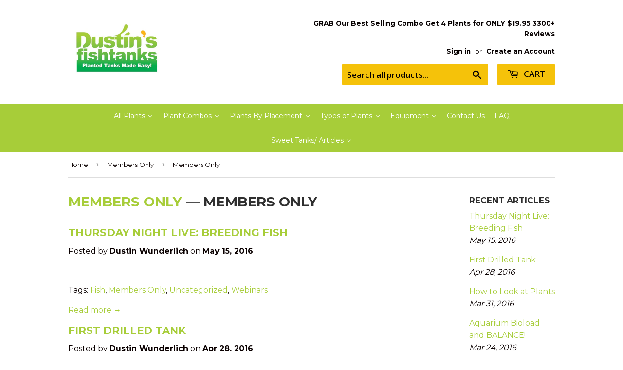

--- FILE ---
content_type: text/html; charset=utf-8
request_url: https://dustinsfishtanks.com/blogs/members-only/tagged/members-only?page=1
body_size: 41233
content:
<!doctype html>
<!--[if lt IE 7]><html class="no-js lt-ie9 lt-ie8 lt-ie7" lang="en"> <![endif]-->
<!--[if IE 7]><html class="no-js lt-ie9 lt-ie8" lang="en"> <![endif]-->
<!--[if IE 8]><html class="no-js lt-ie9" lang="en"> <![endif]-->
<!--[if IE 9 ]><html class="ie9 no-js"> <![endif]-->
<!--[if (gt IE 9)|!(IE)]><!--> <html class="no-touch no-js"> <!--<![endif]-->
<head>


<meta name="facebook-domain-verification" content="4v8m34au2ompmymu5sxrovh3nsfk71" />
  <!-- Global site tag (gtag.js) - Google Ads: 979319448 -->
<script async src="https://www.googletagmanager.com/gtag/js?id=AW-979319448"></script>
<script>
  window.dataLayer = window.dataLayer || [];
  function gtag(){dataLayer.push(arguments);}
  gtag('js', new Date());

  gtag('config', 'AW-979319448');
</script>
  <script>
  gtag('event', 'page_view', {
    'send_to': 'AW-979319448',
    'value': 'replace with value',
    'items': [{
      'id': 'replace with value',
      'google_business_vertical': 'retail'
    }]
  });
</script>

  <meta name="google-site-verification" content="G_mDiIEwvUufAAUTlB_adTAlISpmTBCcL6FMB0x-8tE" />
  <script>(function(H){H.className=H.className.replace(/\bno-js\b/,'js')})(document.documentElement)</script>
  <!-- Basic page needs ================================================== -->
  <meta charset="utf-8">
  <meta http-equiv="X-UA-Compatible" content="IE=edge,chrome=1">

  
  <link rel="shortcut icon" href="//dustinsfishtanks.com/cdn/shop/files/dft-revision-for-fb_32x32.jpg?v=1613159575" type="image/png" />
  

  <!-- Title and description ================================================== -->
  <title>
  Members Only &ndash; Tagged &quot;Members Only&quot; &ndash; DustinsFishtanks
  </title>


  

  <!-- Product meta ================================================== -->
  <!-- /snippets/social-meta-tags.liquid -->




<meta property="og:site_name" content="DustinsFishtanks">
<meta property="og:url" content="https://dustinsfishtanks.com/blogs/members-only/tagged/members-only">
<meta property="og:title" content="Members Only">
<meta property="og:type" content="website">
<meta property="og:description" content="Dedicated to aquarium plants and the planted tank. Lots on planted tank information. We also have many Aquarium Plants and Planted Aquarium Supplies for sale.">





<meta name="twitter:card" content="summary_large_image">
<meta name="twitter:title" content="Members Only">
<meta name="twitter:description" content="Dedicated to aquarium plants and the planted tank. Lots on planted tank information. We also have many Aquarium Plants and Planted Aquarium Supplies for sale.">


  <!-- Helpers ================================================== -->
  <link rel="canonical" href="https://dustinsfishtanks.com/blogs/members-only/tagged/members-only">
  <meta name="viewport" content="width=device-width,initial-scale=1">

  <!-- CSS ================================================== -->
  <link href="//dustinsfishtanks.com/cdn/shop/t/16/assets/theme.scss.css?v=56307270422079268141765392940" rel="stylesheet" type="text/css" media="all" />
  
  
  
  <link href="//fonts.googleapis.com/css?family=Montserrat:400,700" rel="stylesheet" type="text/css" media="all" />


  


  
    
    
    <link href="//fonts.googleapis.com/css?family=Open+Sans:600" rel="stylesheet" type="text/css" media="all" />
  



  <!-- Header hook for plugins ================================================== -->
  
  
  <link href="//dustinsfishtanks.com/cdn/shop/t/16/assets/ndnapps-promotionbar.css?v=116253709673227492191692907430" rel="stylesheet" type="text/css" media="all" />
<script>window.performance && window.performance.mark && window.performance.mark('shopify.content_for_header.start');</script><meta name="google-site-verification" content="oLIDgYXChx742a4e9V9N2X5pZOXlXh6vctEhDtgsVNc">
<meta name="google-site-verification" content="c2t05a6HsC_qa19jnvkRHBJZ7UZtSJTtJCJV6PH9yQQ">
<meta name="google-site-verification" content="G_mDiIEwvUufAAUTlB_adTAlISpmTBCcL6FMB0x-8tE">
<meta name="google-site-verification" content="3L2q37_OnI4NniPvYYA5ukT2bMy04KtZvHwV916GlwE">
<meta id="shopify-digital-wallet" name="shopify-digital-wallet" content="/19775861/digital_wallets/dialog">
<meta name="shopify-checkout-api-token" content="3c31121b0ffd41577b141b38041fa6bb">
<meta id="in-context-paypal-metadata" data-shop-id="19775861" data-venmo-supported="false" data-environment="production" data-locale="en_US" data-paypal-v4="true" data-currency="USD">
<link rel="alternate" type="application/atom+xml" title="Feed" href="/blogs/members-only/tagged/members-only.atom" />
<link rel="next" href="/blogs/members-only/tagged/members-only?page=2">
<script async="async" src="/checkouts/internal/preloads.js?locale=en-US"></script>
<link rel="preconnect" href="https://shop.app" crossorigin="anonymous">
<script async="async" src="https://shop.app/checkouts/internal/preloads.js?locale=en-US&shop_id=19775861" crossorigin="anonymous"></script>
<script id="apple-pay-shop-capabilities" type="application/json">{"shopId":19775861,"countryCode":"US","currencyCode":"USD","merchantCapabilities":["supports3DS"],"merchantId":"gid:\/\/shopify\/Shop\/19775861","merchantName":"DustinsFishtanks","requiredBillingContactFields":["postalAddress","email","phone"],"requiredShippingContactFields":["postalAddress","email","phone"],"shippingType":"shipping","supportedNetworks":["visa","masterCard","amex","discover","elo","jcb"],"total":{"type":"pending","label":"DustinsFishtanks","amount":"1.00"},"shopifyPaymentsEnabled":true,"supportsSubscriptions":true}</script>
<script id="shopify-features" type="application/json">{"accessToken":"3c31121b0ffd41577b141b38041fa6bb","betas":["rich-media-storefront-analytics"],"domain":"dustinsfishtanks.com","predictiveSearch":true,"shopId":19775861,"locale":"en"}</script>
<script>var Shopify = Shopify || {};
Shopify.shop = "dustinsfishtanks.myshopify.com";
Shopify.locale = "en";
Shopify.currency = {"active":"USD","rate":"1.0"};
Shopify.country = "US";
Shopify.theme = {"name":"Product reviews fix 8.27.23","id":132461920438,"schema_name":"Supply","schema_version":"3.1.0","theme_store_id":null,"role":"main"};
Shopify.theme.handle = "null";
Shopify.theme.style = {"id":null,"handle":null};
Shopify.cdnHost = "dustinsfishtanks.com/cdn";
Shopify.routes = Shopify.routes || {};
Shopify.routes.root = "/";</script>
<script type="module">!function(o){(o.Shopify=o.Shopify||{}).modules=!0}(window);</script>
<script>!function(o){function n(){var o=[];function n(){o.push(Array.prototype.slice.apply(arguments))}return n.q=o,n}var t=o.Shopify=o.Shopify||{};t.loadFeatures=n(),t.autoloadFeatures=n()}(window);</script>
<script>
  window.ShopifyPay = window.ShopifyPay || {};
  window.ShopifyPay.apiHost = "shop.app\/pay";
  window.ShopifyPay.redirectState = null;
</script>
<script id="shop-js-analytics" type="application/json">{"pageType":"blog"}</script>
<script defer="defer" async type="module" src="//dustinsfishtanks.com/cdn/shopifycloud/shop-js/modules/v2/client.init-shop-cart-sync_IZsNAliE.en.esm.js"></script>
<script defer="defer" async type="module" src="//dustinsfishtanks.com/cdn/shopifycloud/shop-js/modules/v2/chunk.common_0OUaOowp.esm.js"></script>
<script type="module">
  await import("//dustinsfishtanks.com/cdn/shopifycloud/shop-js/modules/v2/client.init-shop-cart-sync_IZsNAliE.en.esm.js");
await import("//dustinsfishtanks.com/cdn/shopifycloud/shop-js/modules/v2/chunk.common_0OUaOowp.esm.js");

  window.Shopify.SignInWithShop?.initShopCartSync?.({"fedCMEnabled":true,"windoidEnabled":true});

</script>
<script>
  window.Shopify = window.Shopify || {};
  if (!window.Shopify.featureAssets) window.Shopify.featureAssets = {};
  window.Shopify.featureAssets['shop-js'] = {"shop-cart-sync":["modules/v2/client.shop-cart-sync_DLOhI_0X.en.esm.js","modules/v2/chunk.common_0OUaOowp.esm.js"],"init-fed-cm":["modules/v2/client.init-fed-cm_C6YtU0w6.en.esm.js","modules/v2/chunk.common_0OUaOowp.esm.js"],"shop-button":["modules/v2/client.shop-button_BCMx7GTG.en.esm.js","modules/v2/chunk.common_0OUaOowp.esm.js"],"shop-cash-offers":["modules/v2/client.shop-cash-offers_BT26qb5j.en.esm.js","modules/v2/chunk.common_0OUaOowp.esm.js","modules/v2/chunk.modal_CGo_dVj3.esm.js"],"init-windoid":["modules/v2/client.init-windoid_B9PkRMql.en.esm.js","modules/v2/chunk.common_0OUaOowp.esm.js"],"init-shop-email-lookup-coordinator":["modules/v2/client.init-shop-email-lookup-coordinator_DZkqjsbU.en.esm.js","modules/v2/chunk.common_0OUaOowp.esm.js"],"shop-toast-manager":["modules/v2/client.shop-toast-manager_Di2EnuM7.en.esm.js","modules/v2/chunk.common_0OUaOowp.esm.js"],"shop-login-button":["modules/v2/client.shop-login-button_BtqW_SIO.en.esm.js","modules/v2/chunk.common_0OUaOowp.esm.js","modules/v2/chunk.modal_CGo_dVj3.esm.js"],"avatar":["modules/v2/client.avatar_BTnouDA3.en.esm.js"],"pay-button":["modules/v2/client.pay-button_CWa-C9R1.en.esm.js","modules/v2/chunk.common_0OUaOowp.esm.js"],"init-shop-cart-sync":["modules/v2/client.init-shop-cart-sync_IZsNAliE.en.esm.js","modules/v2/chunk.common_0OUaOowp.esm.js"],"init-customer-accounts":["modules/v2/client.init-customer-accounts_DenGwJTU.en.esm.js","modules/v2/client.shop-login-button_BtqW_SIO.en.esm.js","modules/v2/chunk.common_0OUaOowp.esm.js","modules/v2/chunk.modal_CGo_dVj3.esm.js"],"init-shop-for-new-customer-accounts":["modules/v2/client.init-shop-for-new-customer-accounts_JdHXxpS9.en.esm.js","modules/v2/client.shop-login-button_BtqW_SIO.en.esm.js","modules/v2/chunk.common_0OUaOowp.esm.js","modules/v2/chunk.modal_CGo_dVj3.esm.js"],"init-customer-accounts-sign-up":["modules/v2/client.init-customer-accounts-sign-up_D6__K_p8.en.esm.js","modules/v2/client.shop-login-button_BtqW_SIO.en.esm.js","modules/v2/chunk.common_0OUaOowp.esm.js","modules/v2/chunk.modal_CGo_dVj3.esm.js"],"checkout-modal":["modules/v2/client.checkout-modal_C_ZQDY6s.en.esm.js","modules/v2/chunk.common_0OUaOowp.esm.js","modules/v2/chunk.modal_CGo_dVj3.esm.js"],"shop-follow-button":["modules/v2/client.shop-follow-button_XetIsj8l.en.esm.js","modules/v2/chunk.common_0OUaOowp.esm.js","modules/v2/chunk.modal_CGo_dVj3.esm.js"],"lead-capture":["modules/v2/client.lead-capture_DvA72MRN.en.esm.js","modules/v2/chunk.common_0OUaOowp.esm.js","modules/v2/chunk.modal_CGo_dVj3.esm.js"],"shop-login":["modules/v2/client.shop-login_ClXNxyh6.en.esm.js","modules/v2/chunk.common_0OUaOowp.esm.js","modules/v2/chunk.modal_CGo_dVj3.esm.js"],"payment-terms":["modules/v2/client.payment-terms_CNlwjfZz.en.esm.js","modules/v2/chunk.common_0OUaOowp.esm.js","modules/v2/chunk.modal_CGo_dVj3.esm.js"]};
</script>
<script>(function() {
  var isLoaded = false;
  function asyncLoad() {
    if (isLoaded) return;
    isLoaded = true;
    var urls = ["https:\/\/scripttags.justuno.com\/shopify_justuno_19775861_41244.js?shop=dustinsfishtanks.myshopify.com","https:\/\/upsells.boldapps.net\/v2_ui\/js\/UpsellTracker.js?shop=dustinsfishtanks.myshopify.com","https:\/\/upsells.boldapps.net\/v2_ui\/js\/upsell.js?shop=dustinsfishtanks.myshopify.com","https:\/\/s3-us-west-2.amazonaws.com\/da-restock\/da-restock.js?shop=dustinsfishtanks.myshopify.com","https:\/\/cdn.shopify.com\/s\/files\/1\/1977\/5861\/t\/10\/assets\/postscript-sdk.js?v=1591981747\u0026shopId=5530\u0026shop=dustinsfishtanks.myshopify.com","https:\/\/cdn.tabarn.app\/cdn\/ultimate-upsells\/selectorTool.min.js?shop=dustinsfishtanks.myshopify.com","https:\/\/cdn.shopify.com\/s\/files\/1\/1977\/5861\/t\/10\/assets\/clever_adwords_global_tag.js?shop=dustinsfishtanks.myshopify.com","https:\/\/f624058c3f5c8edb775a-dea6612566ec344afdf376d2faa6c82f.ssl.cf5.rackcdn.com\/skt_easygc_start.js?shop=dustinsfishtanks.myshopify.com","\/\/sumo-shopify.com\/apps\/shopify\/sumome-plugin\/js\/sumome.js?siteID=eaa0c80009c0f7002dbdfb00ed29140087e870000a93e2002d312000419dae00\u0026shopId=19775861\u0026login=83e320ba5fa83e77e6232315194527cc79215c77\u0026shop=dustinsfishtanks.myshopify.com","https:\/\/na.shgcdn3.com\/pixel-collector.js?shop=dustinsfishtanks.myshopify.com","https:\/\/cdn.pushowl.com\/latest\/sdks\/pushowl-shopify.js?subdomain=dustinsfishtanks\u0026environment=production\u0026guid=09c85e3d-cf74-4798-8934-ef61e7f7aa1b\u0026shop=dustinsfishtanks.myshopify.com"];
    for (var i = 0; i < urls.length; i++) {
      var s = document.createElement('script');
      s.type = 'text/javascript';
      s.async = true;
      s.src = urls[i];
      var x = document.getElementsByTagName('script')[0];
      x.parentNode.insertBefore(s, x);
    }
  };
  if(window.attachEvent) {
    window.attachEvent('onload', asyncLoad);
  } else {
    window.addEventListener('load', asyncLoad, false);
  }
})();</script>
<script id="__st">var __st={"a":19775861,"offset":-18000,"reqid":"fdea6450-95aa-41f7-b08b-2aa2205a0a43-1768550480","pageurl":"dustinsfishtanks.com\/blogs\/members-only\/tagged\/members-only?page=1","s":"blogs-99373709","u":"59b888f93867","p":"blog","rtyp":"blog","rid":99373709};</script>
<script>window.ShopifyPaypalV4VisibilityTracking = true;</script>
<script id="captcha-bootstrap">!function(){'use strict';const t='contact',e='account',n='new_comment',o=[[t,t],['blogs',n],['comments',n],[t,'customer']],c=[[e,'customer_login'],[e,'guest_login'],[e,'recover_customer_password'],[e,'create_customer']],r=t=>t.map((([t,e])=>`form[action*='/${t}']:not([data-nocaptcha='true']) input[name='form_type'][value='${e}']`)).join(','),a=t=>()=>t?[...document.querySelectorAll(t)].map((t=>t.form)):[];function s(){const t=[...o],e=r(t);return a(e)}const i='password',u='form_key',d=['recaptcha-v3-token','g-recaptcha-response','h-captcha-response',i],f=()=>{try{return window.sessionStorage}catch{return}},m='__shopify_v',_=t=>t.elements[u];function p(t,e,n=!1){try{const o=window.sessionStorage,c=JSON.parse(o.getItem(e)),{data:r}=function(t){const{data:e,action:n}=t;return t[m]||n?{data:e,action:n}:{data:t,action:n}}(c);for(const[e,n]of Object.entries(r))t.elements[e]&&(t.elements[e].value=n);n&&o.removeItem(e)}catch(o){console.error('form repopulation failed',{error:o})}}const l='form_type',E='cptcha';function T(t){t.dataset[E]=!0}const w=window,h=w.document,L='Shopify',v='ce_forms',y='captcha';let A=!1;((t,e)=>{const n=(g='f06e6c50-85a8-45c8-87d0-21a2b65856fe',I='https://cdn.shopify.com/shopifycloud/storefront-forms-hcaptcha/ce_storefront_forms_captcha_hcaptcha.v1.5.2.iife.js',D={infoText:'Protected by hCaptcha',privacyText:'Privacy',termsText:'Terms'},(t,e,n)=>{const o=w[L][v],c=o.bindForm;if(c)return c(t,g,e,D).then(n);var r;o.q.push([[t,g,e,D],n]),r=I,A||(h.body.append(Object.assign(h.createElement('script'),{id:'captcha-provider',async:!0,src:r})),A=!0)});var g,I,D;w[L]=w[L]||{},w[L][v]=w[L][v]||{},w[L][v].q=[],w[L][y]=w[L][y]||{},w[L][y].protect=function(t,e){n(t,void 0,e),T(t)},Object.freeze(w[L][y]),function(t,e,n,w,h,L){const[v,y,A,g]=function(t,e,n){const i=e?o:[],u=t?c:[],d=[...i,...u],f=r(d),m=r(i),_=r(d.filter((([t,e])=>n.includes(e))));return[a(f),a(m),a(_),s()]}(w,h,L),I=t=>{const e=t.target;return e instanceof HTMLFormElement?e:e&&e.form},D=t=>v().includes(t);t.addEventListener('submit',(t=>{const e=I(t);if(!e)return;const n=D(e)&&!e.dataset.hcaptchaBound&&!e.dataset.recaptchaBound,o=_(e),c=g().includes(e)&&(!o||!o.value);(n||c)&&t.preventDefault(),c&&!n&&(function(t){try{if(!f())return;!function(t){const e=f();if(!e)return;const n=_(t);if(!n)return;const o=n.value;o&&e.removeItem(o)}(t);const e=Array.from(Array(32),(()=>Math.random().toString(36)[2])).join('');!function(t,e){_(t)||t.append(Object.assign(document.createElement('input'),{type:'hidden',name:u})),t.elements[u].value=e}(t,e),function(t,e){const n=f();if(!n)return;const o=[...t.querySelectorAll(`input[type='${i}']`)].map((({name:t})=>t)),c=[...d,...o],r={};for(const[a,s]of new FormData(t).entries())c.includes(a)||(r[a]=s);n.setItem(e,JSON.stringify({[m]:1,action:t.action,data:r}))}(t,e)}catch(e){console.error('failed to persist form',e)}}(e),e.submit())}));const S=(t,e)=>{t&&!t.dataset[E]&&(n(t,e.some((e=>e===t))),T(t))};for(const o of['focusin','change'])t.addEventListener(o,(t=>{const e=I(t);D(e)&&S(e,y())}));const B=e.get('form_key'),M=e.get(l),P=B&&M;t.addEventListener('DOMContentLoaded',(()=>{const t=y();if(P)for(const e of t)e.elements[l].value===M&&p(e,B);[...new Set([...A(),...v().filter((t=>'true'===t.dataset.shopifyCaptcha))])].forEach((e=>S(e,t)))}))}(h,new URLSearchParams(w.location.search),n,t,e,['guest_login'])})(!0,!0)}();</script>
<script integrity="sha256-4kQ18oKyAcykRKYeNunJcIwy7WH5gtpwJnB7kiuLZ1E=" data-source-attribution="shopify.loadfeatures" defer="defer" src="//dustinsfishtanks.com/cdn/shopifycloud/storefront/assets/storefront/load_feature-a0a9edcb.js" crossorigin="anonymous"></script>
<script crossorigin="anonymous" defer="defer" src="//dustinsfishtanks.com/cdn/shopifycloud/storefront/assets/shopify_pay/storefront-65b4c6d7.js?v=20250812"></script>
<script data-source-attribution="shopify.dynamic_checkout.dynamic.init">var Shopify=Shopify||{};Shopify.PaymentButton=Shopify.PaymentButton||{isStorefrontPortableWallets:!0,init:function(){window.Shopify.PaymentButton.init=function(){};var t=document.createElement("script");t.src="https://dustinsfishtanks.com/cdn/shopifycloud/portable-wallets/latest/portable-wallets.en.js",t.type="module",document.head.appendChild(t)}};
</script>
<script data-source-attribution="shopify.dynamic_checkout.buyer_consent">
  function portableWalletsHideBuyerConsent(e){var t=document.getElementById("shopify-buyer-consent"),n=document.getElementById("shopify-subscription-policy-button");t&&n&&(t.classList.add("hidden"),t.setAttribute("aria-hidden","true"),n.removeEventListener("click",e))}function portableWalletsShowBuyerConsent(e){var t=document.getElementById("shopify-buyer-consent"),n=document.getElementById("shopify-subscription-policy-button");t&&n&&(t.classList.remove("hidden"),t.removeAttribute("aria-hidden"),n.addEventListener("click",e))}window.Shopify?.PaymentButton&&(window.Shopify.PaymentButton.hideBuyerConsent=portableWalletsHideBuyerConsent,window.Shopify.PaymentButton.showBuyerConsent=portableWalletsShowBuyerConsent);
</script>
<script data-source-attribution="shopify.dynamic_checkout.cart.bootstrap">document.addEventListener("DOMContentLoaded",(function(){function t(){return document.querySelector("shopify-accelerated-checkout-cart, shopify-accelerated-checkout")}if(t())Shopify.PaymentButton.init();else{new MutationObserver((function(e,n){t()&&(Shopify.PaymentButton.init(),n.disconnect())})).observe(document.body,{childList:!0,subtree:!0})}}));
</script>
<link id="shopify-accelerated-checkout-styles" rel="stylesheet" media="screen" href="https://dustinsfishtanks.com/cdn/shopifycloud/portable-wallets/latest/accelerated-checkout-backwards-compat.css" crossorigin="anonymous">
<style id="shopify-accelerated-checkout-cart">
        #shopify-buyer-consent {
  margin-top: 1em;
  display: inline-block;
  width: 100%;
}

#shopify-buyer-consent.hidden {
  display: none;
}

#shopify-subscription-policy-button {
  background: none;
  border: none;
  padding: 0;
  text-decoration: underline;
  font-size: inherit;
  cursor: pointer;
}

#shopify-subscription-policy-button::before {
  box-shadow: none;
}

      </style>

<script>window.performance && window.performance.mark && window.performance.mark('shopify.content_for_header.end');</script>

  <script>window.BOLD = window.BOLD || {};
    window.BOLD.common = window.BOLD.common || {};
    window.BOLD.common.Shopify = window.BOLD.common.Shopify || {};
    window.BOLD.common.Shopify.shop = {
      domain: 'dustinsfishtanks.com',
      permanent_domain: 'dustinsfishtanks.myshopify.com',
      url: 'https://dustinsfishtanks.com',
      secure_url: 'https://dustinsfishtanks.com',
      money_format: "${{amount}}",
      currency: "USD"
    };
    window.BOLD.common.Shopify.customer = {
      id: null,
      tags: null,
    };
    window.BOLD.common.Shopify.cart = {"note":null,"attributes":{},"original_total_price":0,"total_price":0,"total_discount":0,"total_weight":0.0,"item_count":0,"items":[],"requires_shipping":false,"currency":"USD","items_subtotal_price":0,"cart_level_discount_applications":[],"checkout_charge_amount":0};
    window.BOLD.common.template = 'blog';window.BOLD.common.Shopify.formatMoney = function(money, format) {
        function n(t, e) {
            return "undefined" == typeof t ? e : t
        }
        function r(t, e, r, i) {
            if (e = n(e, 2),
                r = n(r, ","),
                i = n(i, "."),
            isNaN(t) || null == t)
                return 0;
            t = (t / 100).toFixed(e);
            var o = t.split(".")
                , a = o[0].replace(/(\d)(?=(\d\d\d)+(?!\d))/g, "$1" + r)
                , s = o[1] ? i + o[1] : "";
            return a + s
        }
        "string" == typeof money && (money = money.replace(".", ""));
        var i = ""
            , o = /\{\{\s*(\w+)\s*\}\}/
            , a = format || window.BOLD.common.Shopify.shop.money_format || window.Shopify.money_format || "$ {{ amount }}";
        switch (a.match(o)[1]) {
            case "amount":
                i = r(money, 2, ",", ".");
                break;
            case "amount_no_decimals":
                i = r(money, 0, ",", ".");
                break;
            case "amount_with_comma_separator":
                i = r(money, 2, ".", ",");
                break;
            case "amount_no_decimals_with_comma_separator":
                i = r(money, 0, ".", ",");
                break;
            case "amount_with_space_separator":
                i = r(money, 2, " ", ",");
                break;
            case "amount_no_decimals_with_space_separator":
                i = r(money, 0, " ", ",");
                break;
            case "amount_with_apostrophe_separator":
                i = r(money, 2, "'", ".");
                break;
        }
        return a.replace(o, i);
    };
    window.BOLD.common.Shopify.saveProduct = function (handle, product, productData) {
      if (typeof handle === 'string' && typeof window.BOLD.common.Shopify.products[handle] === 'undefined') {
        if (typeof product === 'number') {
          window.BOLD.common.Shopify.handles[product] = handle;
          product = { id: product, product: productData };
        }
        window.BOLD.common.Shopify.products[handle] = product;
      }
    };
    window.BOLD.common.Shopify.saveVariant = function (variant_id, variant) {
      if (typeof variant_id === 'number' && typeof window.BOLD.common.Shopify.variants[variant_id] === 'undefined') {
        window.BOLD.common.Shopify.variants[variant_id] = variant;
      }
    };window.BOLD.common.Shopify.products = window.BOLD.common.Shopify.products || {};
    window.BOLD.common.Shopify.variants = window.BOLD.common.Shopify.variants || {};
    window.BOLD.common.Shopify.handles = window.BOLD.common.Shopify.handles || {};window.BOLD.common.Shopify.saveProduct(null, null, null);window.BOLD.apps_installed = {"Product Upsell":3} || {};window.BOLD.common.Shopify.metafields = window.BOLD.common.Shopify.metafields || {};window.BOLD.common.Shopify.metafields["bold_rp"] = {"recurring_type":2};window.BOLD.common.Shopify.metafields["bold_csp_defaults"] = {};</script><link href="//dustinsfishtanks.com/cdn/shop/t/16/assets/bold-upsell.css?v=51915886505602322711692907430" rel="stylesheet" type="text/css" media="all" />
<link href="//dustinsfishtanks.com/cdn/shop/t/16/assets/bold-upsell-custom.css?v=150135899998303055901692907430" rel="stylesheet" type="text/css" media="all" />


  

<!--[if lt IE 9]>
<script src="//cdnjs.cloudflare.com/ajax/libs/html5shiv/3.7.2/html5shiv.min.js" type="text/javascript"></script>
<script src="//dustinsfishtanks.com/cdn/shop/t/16/assets/respond.min.js?5743" type="text/javascript"></script>
<link href="//dustinsfishtanks.com/cdn/shop/t/16/assets/respond-proxy.html" id="respond-proxy" rel="respond-proxy" />
<link href="//dustinsfishtanks.com/search?q=5b410e270de6b348feb1064d3305dd49" id="respond-redirect" rel="respond-redirect" />
<script src="//dustinsfishtanks.com/search?q=5b410e270de6b348feb1064d3305dd49" type="text/javascript"></script>
<![endif]-->
<!--[if (lte IE 9) ]><script src="//dustinsfishtanks.com/cdn/shop/t/16/assets/match-media.min.js?5743" type="text/javascript"></script><![endif]-->


  
  

  <script src="//dustinsfishtanks.com/cdn/shop/t/16/assets/jquery-2.2.3.min.js?v=58211863146907186831692907430" type="text/javascript"></script>

  <!--[if (gt IE 9)|!(IE)]><!--><script src="//dustinsfishtanks.com/cdn/shop/t/16/assets/lazysizes.min.js?v=8147953233334221341692907430" async="async"></script><!--<![endif]-->
  <!--[if lte IE 9]><script src="//dustinsfishtanks.com/cdn/shop/t/16/assets/lazysizes.min.js?v=8147953233334221341692907430"></script><![endif]-->

  <!--[if (gt IE 9)|!(IE)]><!--><script src="//dustinsfishtanks.com/cdn/shop/t/16/assets/vendor.js?v=36233103725173156861692907430" defer="defer"></script><!--<![endif]-->
  <!--[if lte IE 9]><script src="//dustinsfishtanks.com/cdn/shop/t/16/assets/vendor.js?v=36233103725173156861692907430"></script><![endif]-->

  <!--[if (gt IE 9)|!(IE)]><!--><script src="//dustinsfishtanks.com/cdn/shop/t/16/assets/theme.js?v=38271091132627459361692907430" defer="defer"></script><!--<![endif]-->
  <!--[if lte IE 9]><script src="//dustinsfishtanks.com/cdn/shop/t/16/assets/theme.js?v=38271091132627459361692907430"></script><![endif]-->

        <script>
          function goBackNow() {
              window.history.go(-1);
          }
        </script> 

  
  
<!-- Start of Judge.me Core -->
<link rel="dns-prefetch" href="https://cdn.judge.me/">
<script data-cfasync='false' class='jdgm-settings-script'>window.jdgmSettings={"pagination":5,"disable_web_reviews":false,"badge_no_review_text":"No reviews","badge_n_reviews_text":"{{ n }} review/reviews","hide_badge_preview_if_no_reviews":true,"badge_hide_text":false,"enforce_center_preview_badge":false,"widget_title":"Customer Reviews","widget_open_form_text":"Write a review","widget_close_form_text":"Cancel review","widget_refresh_page_text":"Refresh page","widget_summary_text":"Based on {{ number_of_reviews }} review/reviews","widget_no_review_text":"Be the first to write a review","widget_name_field_text":"Display name","widget_verified_name_field_text":"Verified Name (public)","widget_name_placeholder_text":"Display name","widget_required_field_error_text":"This field is required.","widget_email_field_text":"Email address","widget_verified_email_field_text":"Verified Email (private, can not be edited)","widget_email_placeholder_text":"Your email address","widget_email_field_error_text":"Please enter a valid email address.","widget_rating_field_text":"Rating","widget_review_title_field_text":"Review Title","widget_review_title_placeholder_text":"Give your review a title","widget_review_body_field_text":"Review content","widget_review_body_placeholder_text":"Start writing here...","widget_pictures_field_text":"Picture/Video (optional)","widget_submit_review_text":"Submit Review","widget_submit_verified_review_text":"Submit Verified Review","widget_submit_success_msg_with_auto_publish":"Thank you! Please refresh the page in a few moments to see your review. You can remove or edit your review by logging into \u003ca href='https://judge.me/login' target='_blank' rel='nofollow noopener'\u003eJudge.me\u003c/a\u003e","widget_submit_success_msg_no_auto_publish":"Thank you! Your review will be published as soon as it is approved by the shop admin. You can remove or edit your review by logging into \u003ca href='https://judge.me/login' target='_blank' rel='nofollow noopener'\u003eJudge.me\u003c/a\u003e","widget_show_default_reviews_out_of_total_text":"Showing {{ n_reviews_shown }} out of {{ n_reviews }} reviews.","widget_show_all_link_text":"Show all","widget_show_less_link_text":"Show less","widget_author_said_text":"{{ reviewer_name }} said:","widget_days_text":"{{ n }} days ago","widget_weeks_text":"{{ n }} week/weeks ago","widget_months_text":"{{ n }} month/months ago","widget_years_text":"{{ n }} year/years ago","widget_yesterday_text":"Yesterday","widget_today_text":"Today","widget_replied_text":"\u003e\u003e {{ shop_name }} replied:","widget_read_more_text":"Read more","widget_reviewer_name_as_initial":"","widget_rating_filter_color":"","widget_rating_filter_see_all_text":"See all reviews","widget_sorting_most_recent_text":"Most Recent","widget_sorting_highest_rating_text":"Highest Rating","widget_sorting_lowest_rating_text":"Lowest Rating","widget_sorting_with_pictures_text":"Only Pictures","widget_sorting_most_helpful_text":"Most Helpful","widget_open_question_form_text":"Ask a question","widget_reviews_subtab_text":"Reviews","widget_questions_subtab_text":"Questions","widget_question_label_text":"Question","widget_answer_label_text":"Answer","widget_question_placeholder_text":"Write your question here","widget_submit_question_text":"Submit Question","widget_question_submit_success_text":"Thank you for your question! We will notify you once it gets answered.","verified_badge_text":"Verified","verified_badge_bg_color":"","verified_badge_text_color":"","verified_badge_placement":"left-of-reviewer-name","widget_review_max_height":"","widget_hide_border":false,"widget_social_share":false,"widget_thumb":false,"widget_review_location_show":false,"widget_location_format":"country_iso_code","all_reviews_include_out_of_store_products":true,"all_reviews_out_of_store_text":"(out of store)","all_reviews_pagination":100,"all_reviews_product_name_prefix_text":"about","enable_review_pictures":true,"enable_question_anwser":false,"widget_theme":"","review_date_format":"mm/dd/yyyy","default_sort_method":"most-recent","widget_product_reviews_subtab_text":"Product Reviews","widget_shop_reviews_subtab_text":"Shop Reviews","widget_other_products_reviews_text":"Reviews for other products","widget_store_reviews_subtab_text":"Store reviews","widget_no_store_reviews_text":"This store hasn't received any reviews yet","widget_web_restriction_product_reviews_text":"This product hasn't received any reviews yet","widget_no_items_text":"No items found","widget_show_more_text":"Show more","widget_write_a_store_review_text":"Write a Store Review","widget_other_languages_heading":"Reviews in Other Languages","widget_translate_review_text":"Translate review to {{ language }}","widget_translating_review_text":"Translating...","widget_show_original_translation_text":"Show original ({{ language }})","widget_translate_review_failed_text":"Review couldn't be translated.","widget_translate_review_retry_text":"Retry","widget_translate_review_try_again_later_text":"Try again later","show_product_url_for_grouped_product":false,"widget_sorting_pictures_first_text":"Pictures First","show_pictures_on_all_rev_page_mobile":false,"show_pictures_on_all_rev_page_desktop":false,"floating_tab_hide_mobile_install_preference":false,"floating_tab_button_name":"★ Reviews","floating_tab_title":"Let customers speak for us","floating_tab_button_color":"","floating_tab_button_background_color":"","floating_tab_url":"","floating_tab_url_enabled":false,"floating_tab_tab_style":"text","all_reviews_text_badge_text":"Customers rate us {{ shop.metafields.judgeme.all_reviews_rating | round: 1 }}/5 based on {{ shop.metafields.judgeme.all_reviews_count }} reviews.","all_reviews_text_badge_text_branded_style":"{{ shop.metafields.judgeme.all_reviews_rating | round: 1 }} out of 5 stars based on {{ shop.metafields.judgeme.all_reviews_count }} reviews","is_all_reviews_text_badge_a_link":false,"show_stars_for_all_reviews_text_badge":false,"all_reviews_text_badge_url":"","all_reviews_text_style":"text","all_reviews_text_color_style":"judgeme_brand_color","all_reviews_text_color":"#108474","all_reviews_text_show_jm_brand":true,"featured_carousel_show_header":true,"featured_carousel_title":"Let customers speak for us","testimonials_carousel_title":"Customers are saying","videos_carousel_title":"Real customer stories","cards_carousel_title":"Customers are saying","featured_carousel_count_text":"from {{ n }} reviews","featured_carousel_add_link_to_all_reviews_page":false,"featured_carousel_url":"","featured_carousel_show_images":true,"featured_carousel_autoslide_interval":5,"featured_carousel_arrows_on_the_sides":false,"featured_carousel_height":250,"featured_carousel_width":80,"featured_carousel_image_size":0,"featured_carousel_image_height":250,"featured_carousel_arrow_color":"#eeeeee","verified_count_badge_style":"vintage","verified_count_badge_orientation":"horizontal","verified_count_badge_color_style":"judgeme_brand_color","verified_count_badge_color":"#108474","is_verified_count_badge_a_link":false,"verified_count_badge_url":"","verified_count_badge_show_jm_brand":true,"widget_rating_preset_default":5,"widget_first_sub_tab":"product-reviews","widget_show_histogram":true,"widget_histogram_use_custom_color":false,"widget_pagination_use_custom_color":false,"widget_star_use_custom_color":false,"widget_verified_badge_use_custom_color":false,"widget_write_review_use_custom_color":false,"picture_reminder_submit_button":"Upload Pictures","enable_review_videos":false,"mute_video_by_default":false,"widget_sorting_videos_first_text":"Videos First","widget_review_pending_text":"Pending","featured_carousel_items_for_large_screen":3,"social_share_options_order":"Facebook,Twitter","remove_microdata_snippet":false,"disable_json_ld":false,"enable_json_ld_products":false,"preview_badge_show_question_text":false,"preview_badge_no_question_text":"No questions","preview_badge_n_question_text":"{{ number_of_questions }} question/questions","qa_badge_show_icon":false,"qa_badge_position":"same-row","remove_judgeme_branding":false,"widget_add_search_bar":false,"widget_search_bar_placeholder":"Search","widget_sorting_verified_only_text":"Verified only","featured_carousel_theme":"default","featured_carousel_show_rating":true,"featured_carousel_show_title":true,"featured_carousel_show_body":true,"featured_carousel_show_date":false,"featured_carousel_show_reviewer":true,"featured_carousel_show_product":false,"featured_carousel_header_background_color":"#108474","featured_carousel_header_text_color":"#ffffff","featured_carousel_name_product_separator":"reviewed","featured_carousel_full_star_background":"#108474","featured_carousel_empty_star_background":"#dadada","featured_carousel_vertical_theme_background":"#f9fafb","featured_carousel_verified_badge_enable":false,"featured_carousel_verified_badge_color":"#108474","featured_carousel_border_style":"round","featured_carousel_review_line_length_limit":3,"featured_carousel_more_reviews_button_text":"Read more reviews","featured_carousel_view_product_button_text":"View product","all_reviews_page_load_reviews_on":"scroll","all_reviews_page_load_more_text":"Load More Reviews","disable_fb_tab_reviews":false,"enable_ajax_cdn_cache":false,"widget_public_name_text":"displayed publicly like","default_reviewer_name":"John Smith","default_reviewer_name_has_non_latin":true,"widget_reviewer_anonymous":"Anonymous","medals_widget_title":"Judge.me Review Medals","medals_widget_background_color":"#f9fafb","medals_widget_position":"footer_all_pages","medals_widget_border_color":"#f9fafb","medals_widget_verified_text_position":"left","medals_widget_use_monochromatic_version":false,"medals_widget_elements_color":"#108474","show_reviewer_avatar":true,"widget_invalid_yt_video_url_error_text":"Not a YouTube video URL","widget_max_length_field_error_text":"Please enter no more than {0} characters.","widget_show_country_flag":false,"widget_show_collected_via_shop_app":true,"widget_verified_by_shop_badge_style":"light","widget_verified_by_shop_text":"Verified by Shop","widget_show_photo_gallery":false,"widget_load_with_code_splitting":true,"widget_ugc_install_preference":false,"widget_ugc_title":"Made by us, Shared by you","widget_ugc_subtitle":"Tag us to see your picture featured in our page","widget_ugc_arrows_color":"#ffffff","widget_ugc_primary_button_text":"Buy Now","widget_ugc_primary_button_background_color":"#108474","widget_ugc_primary_button_text_color":"#ffffff","widget_ugc_primary_button_border_width":"0","widget_ugc_primary_button_border_style":"none","widget_ugc_primary_button_border_color":"#108474","widget_ugc_primary_button_border_radius":"25","widget_ugc_secondary_button_text":"Load More","widget_ugc_secondary_button_background_color":"#ffffff","widget_ugc_secondary_button_text_color":"#108474","widget_ugc_secondary_button_border_width":"2","widget_ugc_secondary_button_border_style":"solid","widget_ugc_secondary_button_border_color":"#108474","widget_ugc_secondary_button_border_radius":"25","widget_ugc_reviews_button_text":"View Reviews","widget_ugc_reviews_button_background_color":"#ffffff","widget_ugc_reviews_button_text_color":"#108474","widget_ugc_reviews_button_border_width":"2","widget_ugc_reviews_button_border_style":"solid","widget_ugc_reviews_button_border_color":"#108474","widget_ugc_reviews_button_border_radius":"25","widget_ugc_reviews_button_link_to":"judgeme-reviews-page","widget_ugc_show_post_date":true,"widget_ugc_max_width":"800","widget_rating_metafield_value_type":true,"widget_primary_color":"#108474","widget_enable_secondary_color":false,"widget_secondary_color":"#edf5f5","widget_summary_average_rating_text":"{{ average_rating }} out of 5","widget_media_grid_title":"Customer photos \u0026 videos","widget_media_grid_see_more_text":"See more","widget_round_style":false,"widget_show_product_medals":true,"widget_verified_by_judgeme_text":"Verified by Judge.me","widget_show_store_medals":true,"widget_verified_by_judgeme_text_in_store_medals":"Verified by Judge.me","widget_media_field_exceed_quantity_message":"Sorry, we can only accept {{ max_media }} for one review.","widget_media_field_exceed_limit_message":"{{ file_name }} is too large, please select a {{ media_type }} less than {{ size_limit }}MB.","widget_review_submitted_text":"Review Submitted!","widget_question_submitted_text":"Question Submitted!","widget_close_form_text_question":"Cancel","widget_write_your_answer_here_text":"Write your answer here","widget_enabled_branded_link":true,"widget_show_collected_by_judgeme":false,"widget_reviewer_name_color":"","widget_write_review_text_color":"","widget_write_review_bg_color":"","widget_collected_by_judgeme_text":"collected by Judge.me","widget_pagination_type":"standard","widget_load_more_text":"Load More","widget_load_more_color":"#108474","widget_full_review_text":"Full Review","widget_read_more_reviews_text":"Read More Reviews","widget_read_questions_text":"Read Questions","widget_questions_and_answers_text":"Questions \u0026 Answers","widget_verified_by_text":"Verified by","widget_verified_text":"Verified","widget_number_of_reviews_text":"{{ number_of_reviews }} reviews","widget_back_button_text":"Back","widget_next_button_text":"Next","widget_custom_forms_filter_button":"Filters","custom_forms_style":"vertical","widget_show_review_information":false,"how_reviews_are_collected":"How reviews are collected?","widget_show_review_keywords":false,"widget_gdpr_statement":"How we use your data: We'll only contact you about the review you left, and only if necessary. By submitting your review, you agree to Judge.me's \u003ca href='https://judge.me/terms' target='_blank' rel='nofollow noopener'\u003eterms\u003c/a\u003e, \u003ca href='https://judge.me/privacy' target='_blank' rel='nofollow noopener'\u003eprivacy\u003c/a\u003e and \u003ca href='https://judge.me/content-policy' target='_blank' rel='nofollow noopener'\u003econtent\u003c/a\u003e policies.","widget_multilingual_sorting_enabled":false,"widget_translate_review_content_enabled":false,"widget_translate_review_content_method":"manual","popup_widget_review_selection":"automatically_with_pictures","popup_widget_round_border_style":true,"popup_widget_show_title":true,"popup_widget_show_body":true,"popup_widget_show_reviewer":false,"popup_widget_show_product":true,"popup_widget_show_pictures":true,"popup_widget_use_review_picture":true,"popup_widget_show_on_home_page":true,"popup_widget_show_on_product_page":true,"popup_widget_show_on_collection_page":true,"popup_widget_show_on_cart_page":true,"popup_widget_position":"bottom_left","popup_widget_first_review_delay":5,"popup_widget_duration":5,"popup_widget_interval":5,"popup_widget_review_count":5,"popup_widget_hide_on_mobile":true,"review_snippet_widget_round_border_style":true,"review_snippet_widget_card_color":"#FFFFFF","review_snippet_widget_slider_arrows_background_color":"#FFFFFF","review_snippet_widget_slider_arrows_color":"#000000","review_snippet_widget_star_color":"#108474","show_product_variant":false,"all_reviews_product_variant_label_text":"Variant: ","widget_show_verified_branding":false,"widget_ai_summary_title":"Customers say","widget_ai_summary_disclaimer":"AI-powered review summary based on recent customer reviews","widget_show_ai_summary":false,"widget_show_ai_summary_bg":false,"widget_show_review_title_input":true,"redirect_reviewers_invited_via_email":"review_widget","request_store_review_after_product_review":false,"request_review_other_products_in_order":false,"review_form_color_scheme":"default","review_form_corner_style":"square","review_form_star_color":{},"review_form_text_color":"#333333","review_form_background_color":"#ffffff","review_form_field_background_color":"#fafafa","review_form_button_color":{},"review_form_button_text_color":"#ffffff","review_form_modal_overlay_color":"#000000","review_content_screen_title_text":"How would you rate this product?","review_content_introduction_text":"We would love it if you would share a bit about your experience.","store_review_form_title_text":"How would you rate this store?","store_review_form_introduction_text":"We would love it if you would share a bit about your experience.","show_review_guidance_text":true,"one_star_review_guidance_text":"Poor","five_star_review_guidance_text":"Great","customer_information_screen_title_text":"About you","customer_information_introduction_text":"Please tell us more about you.","custom_questions_screen_title_text":"Your experience in more detail","custom_questions_introduction_text":"Here are a few questions to help us understand more about your experience.","review_submitted_screen_title_text":"Thanks for your review!","review_submitted_screen_thank_you_text":"We are processing it and it will appear on the store soon.","review_submitted_screen_email_verification_text":"Please confirm your email by clicking the link we just sent you. This helps us keep reviews authentic.","review_submitted_request_store_review_text":"Would you like to share your experience of shopping with us?","review_submitted_review_other_products_text":"Would you like to review these products?","store_review_screen_title_text":"Would you like to share your experience of shopping with us?","store_review_introduction_text":"We value your feedback and use it to improve. Please share any thoughts or suggestions you have.","reviewer_media_screen_title_picture_text":"Share a picture","reviewer_media_introduction_picture_text":"Upload a photo to support your review.","reviewer_media_screen_title_video_text":"Share a video","reviewer_media_introduction_video_text":"Upload a video to support your review.","reviewer_media_screen_title_picture_or_video_text":"Share a picture or video","reviewer_media_introduction_picture_or_video_text":"Upload a photo or video to support your review.","reviewer_media_youtube_url_text":"Paste your Youtube URL here","advanced_settings_next_step_button_text":"Next","advanced_settings_close_review_button_text":"Close","modal_write_review_flow":false,"write_review_flow_required_text":"Required","write_review_flow_privacy_message_text":"We respect your privacy.","write_review_flow_anonymous_text":"Post review as anonymous","write_review_flow_visibility_text":"This won't be visible to other customers.","write_review_flow_multiple_selection_help_text":"Select as many as you like","write_review_flow_single_selection_help_text":"Select one option","write_review_flow_required_field_error_text":"This field is required","write_review_flow_invalid_email_error_text":"Please enter a valid email address","write_review_flow_max_length_error_text":"Max. {{ max_length }} characters.","write_review_flow_media_upload_text":"\u003cb\u003eClick to upload\u003c/b\u003e or drag and drop","write_review_flow_gdpr_statement":"We'll only contact you about your review if necessary. By submitting your review, you agree to our \u003ca href='https://judge.me/terms' target='_blank' rel='nofollow noopener'\u003eterms and conditions\u003c/a\u003e and \u003ca href='https://judge.me/privacy' target='_blank' rel='nofollow noopener'\u003eprivacy policy\u003c/a\u003e.","rating_only_reviews_enabled":false,"show_negative_reviews_help_screen":false,"new_review_flow_help_screen_rating_threshold":3,"negative_review_resolution_screen_title_text":"Tell us more","negative_review_resolution_text":"Your experience matters to us. If there were issues with your purchase, we're here to help. Feel free to reach out to us, we'd love the opportunity to make things right.","negative_review_resolution_button_text":"Contact us","negative_review_resolution_proceed_with_review_text":"Leave a review","negative_review_resolution_subject":"Issue with purchase from {{ shop_name }}.{{ order_name }}","preview_badge_collection_page_install_status":false,"widget_review_custom_css":"","preview_badge_custom_css":"","preview_badge_stars_count":"5-stars","featured_carousel_custom_css":"","floating_tab_custom_css":"","all_reviews_widget_custom_css":"","medals_widget_custom_css":"","verified_badge_custom_css":"","all_reviews_text_custom_css":"","transparency_badges_collected_via_store_invite":false,"transparency_badges_from_another_provider":false,"transparency_badges_collected_from_store_visitor":false,"transparency_badges_collected_by_verified_review_provider":false,"transparency_badges_earned_reward":false,"transparency_badges_collected_via_store_invite_text":"Review collected via store invitation","transparency_badges_from_another_provider_text":"Review collected from another provider","transparency_badges_collected_from_store_visitor_text":"Review collected from a store visitor","transparency_badges_written_in_google_text":"Review written in Google","transparency_badges_written_in_etsy_text":"Review written in Etsy","transparency_badges_written_in_shop_app_text":"Review written in Shop App","transparency_badges_earned_reward_text":"Review earned a reward for future purchase","product_review_widget_per_page":10,"widget_store_review_label_text":"Review about the store","checkout_comment_extension_title_on_product_page":"Customer Comments","checkout_comment_extension_num_latest_comment_show":5,"checkout_comment_extension_format":"name_and_timestamp","checkout_comment_customer_name":"last_initial","checkout_comment_comment_notification":true,"preview_badge_collection_page_install_preference":true,"preview_badge_home_page_install_preference":false,"preview_badge_product_page_install_preference":true,"review_widget_install_preference":"","review_carousel_install_preference":false,"floating_reviews_tab_install_preference":"none","verified_reviews_count_badge_install_preference":false,"all_reviews_text_install_preference":false,"review_widget_best_location":true,"judgeme_medals_install_preference":false,"review_widget_revamp_enabled":false,"review_widget_qna_enabled":false,"review_widget_header_theme":"minimal","review_widget_widget_title_enabled":true,"review_widget_header_text_size":"medium","review_widget_header_text_weight":"regular","review_widget_average_rating_style":"compact","review_widget_bar_chart_enabled":true,"review_widget_bar_chart_type":"numbers","review_widget_bar_chart_style":"standard","review_widget_expanded_media_gallery_enabled":false,"review_widget_reviews_section_theme":"standard","review_widget_image_style":"thumbnails","review_widget_review_image_ratio":"square","review_widget_stars_size":"medium","review_widget_verified_badge":"standard_text","review_widget_review_title_text_size":"medium","review_widget_review_text_size":"medium","review_widget_review_text_length":"medium","review_widget_number_of_columns_desktop":3,"review_widget_carousel_transition_speed":5,"review_widget_custom_questions_answers_display":"always","review_widget_button_text_color":"#FFFFFF","review_widget_text_color":"#000000","review_widget_lighter_text_color":"#7B7B7B","review_widget_corner_styling":"soft","review_widget_review_word_singular":"review","review_widget_review_word_plural":"reviews","review_widget_voting_label":"Helpful?","review_widget_shop_reply_label":"Reply from {{ shop_name }}:","review_widget_filters_title":"Filters","qna_widget_question_word_singular":"Question","qna_widget_question_word_plural":"Questions","qna_widget_answer_reply_label":"Answer from {{ answerer_name }}:","qna_content_screen_title_text":"Ask a question about this product","qna_widget_question_required_field_error_text":"Please enter your question.","qna_widget_flow_gdpr_statement":"We'll only contact you about your question if necessary. By submitting your question, you agree to our \u003ca href='https://judge.me/terms' target='_blank' rel='nofollow noopener'\u003eterms and conditions\u003c/a\u003e and \u003ca href='https://judge.me/privacy' target='_blank' rel='nofollow noopener'\u003eprivacy policy\u003c/a\u003e.","qna_widget_question_submitted_text":"Thanks for your question!","qna_widget_close_form_text_question":"Close","qna_widget_question_submit_success_text":"We’ll notify you by email when your question is answered.","all_reviews_widget_v2025_enabled":false,"all_reviews_widget_v2025_header_theme":"default","all_reviews_widget_v2025_widget_title_enabled":true,"all_reviews_widget_v2025_header_text_size":"medium","all_reviews_widget_v2025_header_text_weight":"regular","all_reviews_widget_v2025_average_rating_style":"compact","all_reviews_widget_v2025_bar_chart_enabled":true,"all_reviews_widget_v2025_bar_chart_type":"numbers","all_reviews_widget_v2025_bar_chart_style":"standard","all_reviews_widget_v2025_expanded_media_gallery_enabled":false,"all_reviews_widget_v2025_show_store_medals":true,"all_reviews_widget_v2025_show_photo_gallery":true,"all_reviews_widget_v2025_show_review_keywords":false,"all_reviews_widget_v2025_show_ai_summary":false,"all_reviews_widget_v2025_show_ai_summary_bg":false,"all_reviews_widget_v2025_add_search_bar":false,"all_reviews_widget_v2025_default_sort_method":"most-recent","all_reviews_widget_v2025_reviews_per_page":10,"all_reviews_widget_v2025_reviews_section_theme":"default","all_reviews_widget_v2025_image_style":"thumbnails","all_reviews_widget_v2025_review_image_ratio":"square","all_reviews_widget_v2025_stars_size":"medium","all_reviews_widget_v2025_verified_badge":"bold_badge","all_reviews_widget_v2025_review_title_text_size":"medium","all_reviews_widget_v2025_review_text_size":"medium","all_reviews_widget_v2025_review_text_length":"medium","all_reviews_widget_v2025_number_of_columns_desktop":3,"all_reviews_widget_v2025_carousel_transition_speed":5,"all_reviews_widget_v2025_custom_questions_answers_display":"always","all_reviews_widget_v2025_show_product_variant":false,"all_reviews_widget_v2025_show_reviewer_avatar":true,"all_reviews_widget_v2025_reviewer_name_as_initial":"","all_reviews_widget_v2025_review_location_show":false,"all_reviews_widget_v2025_location_format":"","all_reviews_widget_v2025_show_country_flag":false,"all_reviews_widget_v2025_verified_by_shop_badge_style":"light","all_reviews_widget_v2025_social_share":false,"all_reviews_widget_v2025_social_share_options_order":"Facebook,Twitter,LinkedIn,Pinterest","all_reviews_widget_v2025_pagination_type":"standard","all_reviews_widget_v2025_button_text_color":"#FFFFFF","all_reviews_widget_v2025_text_color":"#000000","all_reviews_widget_v2025_lighter_text_color":"#7B7B7B","all_reviews_widget_v2025_corner_styling":"soft","all_reviews_widget_v2025_title":"Customer reviews","all_reviews_widget_v2025_ai_summary_title":"Customers say about this store","all_reviews_widget_v2025_no_review_text":"Be the first to write a review","platform":"shopify","branding_url":"https://app.judge.me/reviews/stores/dustinsfishtanks.com","branding_text":"Powered by Judge.me","locale":"en","reply_name":"DustinsFishtanks","widget_version":"2.1","footer":true,"autopublish":true,"review_dates":true,"enable_custom_form":false,"shop_use_review_site":true,"shop_locale":"en","enable_multi_locales_translations":false,"show_review_title_input":true,"review_verification_email_status":"always","can_be_branded":true,"reply_name_text":"DustinsFishtanks"};</script> <style class='jdgm-settings-style'>.jdgm-xx{left:0}.jdgm-prev-badge[data-average-rating='0.00']{display:none !important}.jdgm-author-all-initials{display:none !important}.jdgm-author-last-initial{display:none !important}.jdgm-rev-widg__title{visibility:hidden}.jdgm-rev-widg__summary-text{visibility:hidden}.jdgm-prev-badge__text{visibility:hidden}.jdgm-rev__replier:before{content:'DustinsFishtanks'}.jdgm-rev__prod-link-prefix:before{content:'about'}.jdgm-rev__variant-label:before{content:'Variant: '}.jdgm-rev__out-of-store-text:before{content:'(out of store)'}@media only screen and (min-width: 768px){.jdgm-rev__pics .jdgm-rev_all-rev-page-picture-separator,.jdgm-rev__pics .jdgm-rev__product-picture{display:none}}@media only screen and (max-width: 768px){.jdgm-rev__pics .jdgm-rev_all-rev-page-picture-separator,.jdgm-rev__pics .jdgm-rev__product-picture{display:none}}.jdgm-preview-badge[data-template="index"]{display:none !important}.jdgm-verified-count-badget[data-from-snippet="true"]{display:none !important}.jdgm-carousel-wrapper[data-from-snippet="true"]{display:none !important}.jdgm-all-reviews-text[data-from-snippet="true"]{display:none !important}.jdgm-medals-section[data-from-snippet="true"]{display:none !important}.jdgm-ugc-media-wrapper[data-from-snippet="true"]{display:none !important}.jdgm-rev__transparency-badge[data-badge-type="review_collected_via_store_invitation"]{display:none !important}.jdgm-rev__transparency-badge[data-badge-type="review_collected_from_another_provider"]{display:none !important}.jdgm-rev__transparency-badge[data-badge-type="review_collected_from_store_visitor"]{display:none !important}.jdgm-rev__transparency-badge[data-badge-type="review_written_in_etsy"]{display:none !important}.jdgm-rev__transparency-badge[data-badge-type="review_written_in_google_business"]{display:none !important}.jdgm-rev__transparency-badge[data-badge-type="review_written_in_shop_app"]{display:none !important}.jdgm-rev__transparency-badge[data-badge-type="review_earned_for_future_purchase"]{display:none !important}
</style> <style class='jdgm-settings-style'></style>

  
  
  
  <style class='jdgm-miracle-styles'>
  @-webkit-keyframes jdgm-spin{0%{-webkit-transform:rotate(0deg);-ms-transform:rotate(0deg);transform:rotate(0deg)}100%{-webkit-transform:rotate(359deg);-ms-transform:rotate(359deg);transform:rotate(359deg)}}@keyframes jdgm-spin{0%{-webkit-transform:rotate(0deg);-ms-transform:rotate(0deg);transform:rotate(0deg)}100%{-webkit-transform:rotate(359deg);-ms-transform:rotate(359deg);transform:rotate(359deg)}}@font-face{font-family:'JudgemeStar';src:url("[data-uri]") format("woff");font-weight:normal;font-style:normal}.jdgm-star{font-family:'JudgemeStar';display:inline !important;text-decoration:none !important;padding:0 4px 0 0 !important;margin:0 !important;font-weight:bold;opacity:1;-webkit-font-smoothing:antialiased;-moz-osx-font-smoothing:grayscale}.jdgm-star:hover{opacity:1}.jdgm-star:last-of-type{padding:0 !important}.jdgm-star.jdgm--on:before{content:"\e000"}.jdgm-star.jdgm--off:before{content:"\e001"}.jdgm-star.jdgm--half:before{content:"\e002"}.jdgm-widget *{margin:0;line-height:1.4;-webkit-box-sizing:border-box;-moz-box-sizing:border-box;box-sizing:border-box;-webkit-overflow-scrolling:touch}.jdgm-hidden{display:none !important;visibility:hidden !important}.jdgm-temp-hidden{display:none}.jdgm-spinner{width:40px;height:40px;margin:auto;border-radius:50%;border-top:2px solid #eee;border-right:2px solid #eee;border-bottom:2px solid #eee;border-left:2px solid #ccc;-webkit-animation:jdgm-spin 0.8s infinite linear;animation:jdgm-spin 0.8s infinite linear}.jdgm-prev-badge{display:block !important}

</style>


  
  
   


<script data-cfasync='false' class='jdgm-script'>
!function(e){window.jdgm=window.jdgm||{},jdgm.CDN_HOST="https://cdn.judge.me/",
jdgm.docReady=function(d){(e.attachEvent?"complete"===e.readyState:"loading"!==e.readyState)?
setTimeout(d,0):e.addEventListener("DOMContentLoaded",d)},jdgm.loadCSS=function(d,t,o,s){
!o&&jdgm.loadCSS.requestedUrls.indexOf(d)>=0||(jdgm.loadCSS.requestedUrls.push(d),
(s=e.createElement("link")).rel="stylesheet",s.class="jdgm-stylesheet",s.media="nope!",
s.href=d,s.onload=function(){this.media="all",t&&setTimeout(t)},e.body.appendChild(s))},
jdgm.loadCSS.requestedUrls=[],jdgm.loadJS=function(e,d){var t=new XMLHttpRequest;
t.onreadystatechange=function(){4===t.readyState&&(Function(t.response)(),d&&d(t.response))},
t.open("GET",e),t.send()},jdgm.docReady((function(){(window.jdgmLoadCSS||e.querySelectorAll(
".jdgm-widget, .jdgm-all-reviews-page").length>0)&&(jdgmSettings.widget_load_with_code_splitting?
parseFloat(jdgmSettings.widget_version)>=3?jdgm.loadCSS(jdgm.CDN_HOST+"widget_v3/base.css"):
jdgm.loadCSS(jdgm.CDN_HOST+"widget/base.css"):jdgm.loadCSS(jdgm.CDN_HOST+"shopify_v2.css"),
jdgm.loadJS(jdgm.CDN_HOST+"loader.js"))}))}(document);
</script>

<noscript><link rel="stylesheet" type="text/css" media="all" href="https://cdn.judge.me/shopify_v2.css"></noscript>
<!-- End of Judge.me Core -->


<!--begin-bc-sf-filter-css-->
  <style data-id="bc-sf-filter-style" type="text/css">
      #bc-sf-filter-options-wrapper .bc-sf-filter-option-block .bc-sf-filter-block-title h3,
      #bc-sf-filter-tree-h .bc-sf-filter-option-block .bc-sf-filter-block-title a {font-weight: 800 !important;text-transform: capitalize !important;}
      #bc-sf-filter-options-wrapper .bc-sf-filter-option-block .bc-sf-filter-block-content ul li a,
      #bc-sf-filter-tree-h .bc-sf-filter-option-block .bc-sf-filter-block-content ul li a {}
      #bc-sf-filter-tree-mobile button {font-size: 18px !important;font-weight: 900 !important;text-transform: capitalize !important;background: rgba(250,134,0,1) !important;}
    </style><link href="//dustinsfishtanks.com/cdn/shop/t/16/assets/bc-sf-filter.scss.css?v=169595289242845509731700824870" rel="stylesheet" type="text/css" media="all" />
<!--start-bc-al-css--><!--end-bc-al-css-->

<!-- Start Widgets Slider CSS --><link href="//dustinsfishtanks.com/cdn/shop/t/16/assets/bc-widget-slider.scss.css?v=2543438864943775971692907430" rel="stylesheet" type="text/css" media="all" />
<!-- End Widgets Slider CSS -->

<!--end-bc-sf-filter-css-->
<meta name="google-site-verification" content="oLIDgYXChx742a4e9V9N2X5pZOXlXh6vctEhDtgsVNc" />
<meta name="p:domain_verify" content="eb10c115c99c2e26630ccb5de6e5180c"/>
 

<script>window.__pagefly_analytics_settings__={"acceptTracking":false};</script>
 
  <!-- RedRetarget App Hook start -->
<link rel="dns-prefetch" href="https://trackifyx.redretarget.com">

<!--OLD HOOK JS-->





<!-- END OLD HOOK JS-->

<!-- HOOK JS-->







<script id="tfx-cart">
    
    window.tfxCart = {"note":null,"attributes":{},"original_total_price":0,"total_price":0,"total_discount":0,"total_weight":0.0,"item_count":0,"items":[],"requires_shipping":false,"currency":"USD","items_subtotal_price":0,"cart_level_discount_applications":[],"checkout_charge_amount":0}
</script>




<script type="text/javascript">
    /* ----- TFX Theme hook start ----- */
    (function (t, r, k, f, y, x) {
        if (t.tkfy != undefined) return true;
        t.tkfy = true;
        y = r.createElement(k); y.src = f; y.async = true;
        x = r.getElementsByTagName(k)[0]; x.parentNode.insertBefore(y, x);
    })(window, document, 'script', 'https://trackifyx.redretarget.com/pull/dustinsfishtanks.myshopify.com/hook.js');
    /* ----- TFX theme hook end ----- */
</script>
<!-- RedRetarget App Hook end -->

  

<script type="text/javascript">
  
    window.SHG_CUSTOMER = null;
  
</script>











  







<script async src="https://assets.apphero.co/script_tags/610790_567416.js"></script><script async src="https://assets.apphero.co/script_tags/921897_536659.js"></script><script async src="https://assets.apphero.co/script_tags/610790_694239.js"></script><!-- BEGIN app block: shopify://apps/klaviyo-email-marketing-sms/blocks/klaviyo-onsite-embed/2632fe16-c075-4321-a88b-50b567f42507 -->












  <script async src="https://static.klaviyo.com/onsite/js/UQdzQz/klaviyo.js?company_id=UQdzQz"></script>
  <script>!function(){if(!window.klaviyo){window._klOnsite=window._klOnsite||[];try{window.klaviyo=new Proxy({},{get:function(n,i){return"push"===i?function(){var n;(n=window._klOnsite).push.apply(n,arguments)}:function(){for(var n=arguments.length,o=new Array(n),w=0;w<n;w++)o[w]=arguments[w];var t="function"==typeof o[o.length-1]?o.pop():void 0,e=new Promise((function(n){window._klOnsite.push([i].concat(o,[function(i){t&&t(i),n(i)}]))}));return e}}})}catch(n){window.klaviyo=window.klaviyo||[],window.klaviyo.push=function(){var n;(n=window._klOnsite).push.apply(n,arguments)}}}}();</script>

  




  <script>
    window.klaviyoReviewsProductDesignMode = false
  </script>







<!-- END app block --><script src="https://cdn.shopify.com/extensions/4d5a2c47-c9fc-4724-a26e-14d501c856c6/attrac-6/assets/attrac-embed-bars.js" type="text/javascript" defer="defer"></script>
<meta property="og:image" content="https://cdn.shopify.com/s/files/1/1977/5861/files/dft_LOGO.jpg?height=628&pad_color=ffffff&v=1613159858&width=1200" />
<meta property="og:image:secure_url" content="https://cdn.shopify.com/s/files/1/1977/5861/files/dft_LOGO.jpg?height=628&pad_color=ffffff&v=1613159858&width=1200" />
<meta property="og:image:width" content="1200" />
<meta property="og:image:height" content="628" />
<link href="https://monorail-edge.shopifysvc.com" rel="dns-prefetch">
<script>(function(){if ("sendBeacon" in navigator && "performance" in window) {try {var session_token_from_headers = performance.getEntriesByType('navigation')[0].serverTiming.find(x => x.name == '_s').description;} catch {var session_token_from_headers = undefined;}var session_cookie_matches = document.cookie.match(/_shopify_s=([^;]*)/);var session_token_from_cookie = session_cookie_matches && session_cookie_matches.length === 2 ? session_cookie_matches[1] : "";var session_token = session_token_from_headers || session_token_from_cookie || "";function handle_abandonment_event(e) {var entries = performance.getEntries().filter(function(entry) {return /monorail-edge.shopifysvc.com/.test(entry.name);});if (!window.abandonment_tracked && entries.length === 0) {window.abandonment_tracked = true;var currentMs = Date.now();var navigation_start = performance.timing.navigationStart;var payload = {shop_id: 19775861,url: window.location.href,navigation_start,duration: currentMs - navigation_start,session_token,page_type: "blog"};window.navigator.sendBeacon("https://monorail-edge.shopifysvc.com/v1/produce", JSON.stringify({schema_id: "online_store_buyer_site_abandonment/1.1",payload: payload,metadata: {event_created_at_ms: currentMs,event_sent_at_ms: currentMs}}));}}window.addEventListener('pagehide', handle_abandonment_event);}}());</script>
<script id="web-pixels-manager-setup">(function e(e,d,r,n,o){if(void 0===o&&(o={}),!Boolean(null===(a=null===(i=window.Shopify)||void 0===i?void 0:i.analytics)||void 0===a?void 0:a.replayQueue)){var i,a;window.Shopify=window.Shopify||{};var t=window.Shopify;t.analytics=t.analytics||{};var s=t.analytics;s.replayQueue=[],s.publish=function(e,d,r){return s.replayQueue.push([e,d,r]),!0};try{self.performance.mark("wpm:start")}catch(e){}var l=function(){var e={modern:/Edge?\/(1{2}[4-9]|1[2-9]\d|[2-9]\d{2}|\d{4,})\.\d+(\.\d+|)|Firefox\/(1{2}[4-9]|1[2-9]\d|[2-9]\d{2}|\d{4,})\.\d+(\.\d+|)|Chrom(ium|e)\/(9{2}|\d{3,})\.\d+(\.\d+|)|(Maci|X1{2}).+ Version\/(15\.\d+|(1[6-9]|[2-9]\d|\d{3,})\.\d+)([,.]\d+|)( \(\w+\)|)( Mobile\/\w+|) Safari\/|Chrome.+OPR\/(9{2}|\d{3,})\.\d+\.\d+|(CPU[ +]OS|iPhone[ +]OS|CPU[ +]iPhone|CPU IPhone OS|CPU iPad OS)[ +]+(15[._]\d+|(1[6-9]|[2-9]\d|\d{3,})[._]\d+)([._]\d+|)|Android:?[ /-](13[3-9]|1[4-9]\d|[2-9]\d{2}|\d{4,})(\.\d+|)(\.\d+|)|Android.+Firefox\/(13[5-9]|1[4-9]\d|[2-9]\d{2}|\d{4,})\.\d+(\.\d+|)|Android.+Chrom(ium|e)\/(13[3-9]|1[4-9]\d|[2-9]\d{2}|\d{4,})\.\d+(\.\d+|)|SamsungBrowser\/([2-9]\d|\d{3,})\.\d+/,legacy:/Edge?\/(1[6-9]|[2-9]\d|\d{3,})\.\d+(\.\d+|)|Firefox\/(5[4-9]|[6-9]\d|\d{3,})\.\d+(\.\d+|)|Chrom(ium|e)\/(5[1-9]|[6-9]\d|\d{3,})\.\d+(\.\d+|)([\d.]+$|.*Safari\/(?![\d.]+ Edge\/[\d.]+$))|(Maci|X1{2}).+ Version\/(10\.\d+|(1[1-9]|[2-9]\d|\d{3,})\.\d+)([,.]\d+|)( \(\w+\)|)( Mobile\/\w+|) Safari\/|Chrome.+OPR\/(3[89]|[4-9]\d|\d{3,})\.\d+\.\d+|(CPU[ +]OS|iPhone[ +]OS|CPU[ +]iPhone|CPU IPhone OS|CPU iPad OS)[ +]+(10[._]\d+|(1[1-9]|[2-9]\d|\d{3,})[._]\d+)([._]\d+|)|Android:?[ /-](13[3-9]|1[4-9]\d|[2-9]\d{2}|\d{4,})(\.\d+|)(\.\d+|)|Mobile Safari.+OPR\/([89]\d|\d{3,})\.\d+\.\d+|Android.+Firefox\/(13[5-9]|1[4-9]\d|[2-9]\d{2}|\d{4,})\.\d+(\.\d+|)|Android.+Chrom(ium|e)\/(13[3-9]|1[4-9]\d|[2-9]\d{2}|\d{4,})\.\d+(\.\d+|)|Android.+(UC? ?Browser|UCWEB|U3)[ /]?(15\.([5-9]|\d{2,})|(1[6-9]|[2-9]\d|\d{3,})\.\d+)\.\d+|SamsungBrowser\/(5\.\d+|([6-9]|\d{2,})\.\d+)|Android.+MQ{2}Browser\/(14(\.(9|\d{2,})|)|(1[5-9]|[2-9]\d|\d{3,})(\.\d+|))(\.\d+|)|K[Aa][Ii]OS\/(3\.\d+|([4-9]|\d{2,})\.\d+)(\.\d+|)/},d=e.modern,r=e.legacy,n=navigator.userAgent;return n.match(d)?"modern":n.match(r)?"legacy":"unknown"}(),u="modern"===l?"modern":"legacy",c=(null!=n?n:{modern:"",legacy:""})[u],f=function(e){return[e.baseUrl,"/wpm","/b",e.hashVersion,"modern"===e.buildTarget?"m":"l",".js"].join("")}({baseUrl:d,hashVersion:r,buildTarget:u}),m=function(e){var d=e.version,r=e.bundleTarget,n=e.surface,o=e.pageUrl,i=e.monorailEndpoint;return{emit:function(e){var a=e.status,t=e.errorMsg,s=(new Date).getTime(),l=JSON.stringify({metadata:{event_sent_at_ms:s},events:[{schema_id:"web_pixels_manager_load/3.1",payload:{version:d,bundle_target:r,page_url:o,status:a,surface:n,error_msg:t},metadata:{event_created_at_ms:s}}]});if(!i)return console&&console.warn&&console.warn("[Web Pixels Manager] No Monorail endpoint provided, skipping logging."),!1;try{return self.navigator.sendBeacon.bind(self.navigator)(i,l)}catch(e){}var u=new XMLHttpRequest;try{return u.open("POST",i,!0),u.setRequestHeader("Content-Type","text/plain"),u.send(l),!0}catch(e){return console&&console.warn&&console.warn("[Web Pixels Manager] Got an unhandled error while logging to Monorail."),!1}}}}({version:r,bundleTarget:l,surface:e.surface,pageUrl:self.location.href,monorailEndpoint:e.monorailEndpoint});try{o.browserTarget=l,function(e){var d=e.src,r=e.async,n=void 0===r||r,o=e.onload,i=e.onerror,a=e.sri,t=e.scriptDataAttributes,s=void 0===t?{}:t,l=document.createElement("script"),u=document.querySelector("head"),c=document.querySelector("body");if(l.async=n,l.src=d,a&&(l.integrity=a,l.crossOrigin="anonymous"),s)for(var f in s)if(Object.prototype.hasOwnProperty.call(s,f))try{l.dataset[f]=s[f]}catch(e){}if(o&&l.addEventListener("load",o),i&&l.addEventListener("error",i),u)u.appendChild(l);else{if(!c)throw new Error("Did not find a head or body element to append the script");c.appendChild(l)}}({src:f,async:!0,onload:function(){if(!function(){var e,d;return Boolean(null===(d=null===(e=window.Shopify)||void 0===e?void 0:e.analytics)||void 0===d?void 0:d.initialized)}()){var d=window.webPixelsManager.init(e)||void 0;if(d){var r=window.Shopify.analytics;r.replayQueue.forEach((function(e){var r=e[0],n=e[1],o=e[2];d.publishCustomEvent(r,n,o)})),r.replayQueue=[],r.publish=d.publishCustomEvent,r.visitor=d.visitor,r.initialized=!0}}},onerror:function(){return m.emit({status:"failed",errorMsg:"".concat(f," has failed to load")})},sri:function(e){var d=/^sha384-[A-Za-z0-9+/=]+$/;return"string"==typeof e&&d.test(e)}(c)?c:"",scriptDataAttributes:o}),m.emit({status:"loading"})}catch(e){m.emit({status:"failed",errorMsg:(null==e?void 0:e.message)||"Unknown error"})}}})({shopId: 19775861,storefrontBaseUrl: "https://dustinsfishtanks.com",extensionsBaseUrl: "https://extensions.shopifycdn.com/cdn/shopifycloud/web-pixels-manager",monorailEndpoint: "https://monorail-edge.shopifysvc.com/unstable/produce_batch",surface: "storefront-renderer",enabledBetaFlags: ["2dca8a86"],webPixelsConfigList: [{"id":"1441562806","configuration":"{\"shopId\":\"5530\"}","eventPayloadVersion":"v1","runtimeContext":"STRICT","scriptVersion":"307a40031f6e17d9cb86e745fe44e432","type":"APP","apiClientId":2328352,"privacyPurposes":[],"dataSharingAdjustments":{"protectedCustomerApprovalScopes":["read_customer_address","read_customer_email","read_customer_name","read_customer_personal_data","read_customer_phone"]}},{"id":"1146618038","configuration":"{\"webPixelName\":\"Judge.me\"}","eventPayloadVersion":"v1","runtimeContext":"STRICT","scriptVersion":"34ad157958823915625854214640f0bf","type":"APP","apiClientId":683015,"privacyPurposes":["ANALYTICS"],"dataSharingAdjustments":{"protectedCustomerApprovalScopes":["read_customer_email","read_customer_name","read_customer_personal_data","read_customer_phone"]}},{"id":"1133576374","configuration":"{\"site_id\":\"cfcfb70d-4b07-4cfb-aa0b-0cf01f15e7d7\",\"analytics_endpoint\":\"https:\\\/\\\/na.shgcdn3.com\"}","eventPayloadVersion":"v1","runtimeContext":"STRICT","scriptVersion":"695709fc3f146fa50a25299517a954f2","type":"APP","apiClientId":1158168,"privacyPurposes":["ANALYTICS","MARKETING","SALE_OF_DATA"],"dataSharingAdjustments":{"protectedCustomerApprovalScopes":["read_customer_personal_data"]}},{"id":"652411062","configuration":"{\"myshopify_url\":\"dustinsfishtanks.myshopify.com\", \"environment\":\"production\" }","eventPayloadVersion":"v1","runtimeContext":"STRICT","scriptVersion":"4e7f6e2ee38e85d82463fcabd5f09a1f","type":"APP","apiClientId":118555,"privacyPurposes":["ANALYTICS","MARKETING","SALE_OF_DATA"],"dataSharingAdjustments":{"protectedCustomerApprovalScopes":["read_customer_email","read_customer_personal_data"]}},{"id":"603553974","configuration":"{\"pixelCode\":\"CSCGPNJC77UCAJLMDSNG\"}","eventPayloadVersion":"v1","runtimeContext":"STRICT","scriptVersion":"22e92c2ad45662f435e4801458fb78cc","type":"APP","apiClientId":4383523,"privacyPurposes":["ANALYTICS","MARKETING","SALE_OF_DATA"],"dataSharingAdjustments":{"protectedCustomerApprovalScopes":["read_customer_address","read_customer_email","read_customer_name","read_customer_personal_data","read_customer_phone"]}},{"id":"527728822","configuration":"{\"config\":\"{\\\"pixel_id\\\":\\\"G-6NM60CGLYD\\\",\\\"target_country\\\":\\\"US\\\",\\\"gtag_events\\\":[{\\\"type\\\":\\\"search\\\",\\\"action_label\\\":[\\\"G-6NM60CGLYD\\\",\\\"AW-979319448\\\/Ye8iCKichrMBEJj1_NID\\\"]},{\\\"type\\\":\\\"begin_checkout\\\",\\\"action_label\\\":[\\\"G-6NM60CGLYD\\\",\\\"AW-979319448\\\/8XwKCKWchrMBEJj1_NID\\\"]},{\\\"type\\\":\\\"view_item\\\",\\\"action_label\\\":[\\\"G-6NM60CGLYD\\\",\\\"AW-979319448\\\/9CXhCJ-chrMBEJj1_NID\\\",\\\"MC-27VEL0FLY7\\\"]},{\\\"type\\\":\\\"purchase\\\",\\\"action_label\\\":[\\\"G-6NM60CGLYD\\\",\\\"AW-979319448\\\/UCavCJychrMBEJj1_NID\\\",\\\"MC-27VEL0FLY7\\\"]},{\\\"type\\\":\\\"page_view\\\",\\\"action_label\\\":[\\\"G-6NM60CGLYD\\\",\\\"AW-979319448\\\/hPiYCJmchrMBEJj1_NID\\\",\\\"MC-27VEL0FLY7\\\"]},{\\\"type\\\":\\\"add_payment_info\\\",\\\"action_label\\\":[\\\"G-6NM60CGLYD\\\",\\\"AW-979319448\\\/b6LPCKuchrMBEJj1_NID\\\"]},{\\\"type\\\":\\\"add_to_cart\\\",\\\"action_label\\\":[\\\"G-6NM60CGLYD\\\",\\\"AW-979319448\\\/uU8HCKKchrMBEJj1_NID\\\"]}],\\\"enable_monitoring_mode\\\":false}\"}","eventPayloadVersion":"v1","runtimeContext":"OPEN","scriptVersion":"b2a88bafab3e21179ed38636efcd8a93","type":"APP","apiClientId":1780363,"privacyPurposes":[],"dataSharingAdjustments":{"protectedCustomerApprovalScopes":["read_customer_address","read_customer_email","read_customer_name","read_customer_personal_data","read_customer_phone"]}},{"id":"296583350","configuration":"{\"shopDomain\":\"dustinsfishtanks.myshopify.com\"}","eventPayloadVersion":"v1","runtimeContext":"STRICT","scriptVersion":"7f2de0ecb6b420d2fa07cf04a37a4dbf","type":"APP","apiClientId":2436932,"privacyPurposes":["ANALYTICS","MARKETING","SALE_OF_DATA"],"dataSharingAdjustments":{"protectedCustomerApprovalScopes":["read_customer_address","read_customer_email","read_customer_personal_data"]}},{"id":"269025462","configuration":"{\"pixel_id\":\"427589880749611\",\"pixel_type\":\"facebook_pixel\",\"metaapp_system_user_token\":\"-\"}","eventPayloadVersion":"v1","runtimeContext":"OPEN","scriptVersion":"ca16bc87fe92b6042fbaa3acc2fbdaa6","type":"APP","apiClientId":2329312,"privacyPurposes":["ANALYTICS","MARKETING","SALE_OF_DATA"],"dataSharingAdjustments":{"protectedCustomerApprovalScopes":["read_customer_address","read_customer_email","read_customer_name","read_customer_personal_data","read_customer_phone"]}},{"id":"90079414","eventPayloadVersion":"v1","runtimeContext":"LAX","scriptVersion":"1","type":"CUSTOM","privacyPurposes":["ANALYTICS"],"name":"Google Analytics tag (migrated)"},{"id":"shopify-app-pixel","configuration":"{}","eventPayloadVersion":"v1","runtimeContext":"STRICT","scriptVersion":"0450","apiClientId":"shopify-pixel","type":"APP","privacyPurposes":["ANALYTICS","MARKETING"]},{"id":"shopify-custom-pixel","eventPayloadVersion":"v1","runtimeContext":"LAX","scriptVersion":"0450","apiClientId":"shopify-pixel","type":"CUSTOM","privacyPurposes":["ANALYTICS","MARKETING"]}],isMerchantRequest: false,initData: {"shop":{"name":"DustinsFishtanks","paymentSettings":{"currencyCode":"USD"},"myshopifyDomain":"dustinsfishtanks.myshopify.com","countryCode":"US","storefrontUrl":"https:\/\/dustinsfishtanks.com"},"customer":null,"cart":null,"checkout":null,"productVariants":[],"purchasingCompany":null},},"https://dustinsfishtanks.com/cdn","fcfee988w5aeb613cpc8e4bc33m6693e112",{"modern":"","legacy":""},{"shopId":"19775861","storefrontBaseUrl":"https:\/\/dustinsfishtanks.com","extensionBaseUrl":"https:\/\/extensions.shopifycdn.com\/cdn\/shopifycloud\/web-pixels-manager","surface":"storefront-renderer","enabledBetaFlags":"[\"2dca8a86\"]","isMerchantRequest":"false","hashVersion":"fcfee988w5aeb613cpc8e4bc33m6693e112","publish":"custom","events":"[[\"page_viewed\",{}]]"});</script><script>
  window.ShopifyAnalytics = window.ShopifyAnalytics || {};
  window.ShopifyAnalytics.meta = window.ShopifyAnalytics.meta || {};
  window.ShopifyAnalytics.meta.currency = 'USD';
  var meta = {"page":{"pageType":"blog","resourceType":"blog","resourceId":99373709,"requestId":"fdea6450-95aa-41f7-b08b-2aa2205a0a43-1768550480"}};
  for (var attr in meta) {
    window.ShopifyAnalytics.meta[attr] = meta[attr];
  }
</script>
<script class="analytics">
  (function () {
    var customDocumentWrite = function(content) {
      var jquery = null;

      if (window.jQuery) {
        jquery = window.jQuery;
      } else if (window.Checkout && window.Checkout.$) {
        jquery = window.Checkout.$;
      }

      if (jquery) {
        jquery('body').append(content);
      }
    };

    var hasLoggedConversion = function(token) {
      if (token) {
        return document.cookie.indexOf('loggedConversion=' + token) !== -1;
      }
      return false;
    }

    var setCookieIfConversion = function(token) {
      if (token) {
        var twoMonthsFromNow = new Date(Date.now());
        twoMonthsFromNow.setMonth(twoMonthsFromNow.getMonth() + 2);

        document.cookie = 'loggedConversion=' + token + '; expires=' + twoMonthsFromNow;
      }
    }

    var trekkie = window.ShopifyAnalytics.lib = window.trekkie = window.trekkie || [];
    if (trekkie.integrations) {
      return;
    }
    trekkie.methods = [
      'identify',
      'page',
      'ready',
      'track',
      'trackForm',
      'trackLink'
    ];
    trekkie.factory = function(method) {
      return function() {
        var args = Array.prototype.slice.call(arguments);
        args.unshift(method);
        trekkie.push(args);
        return trekkie;
      };
    };
    for (var i = 0; i < trekkie.methods.length; i++) {
      var key = trekkie.methods[i];
      trekkie[key] = trekkie.factory(key);
    }
    trekkie.load = function(config) {
      trekkie.config = config || {};
      trekkie.config.initialDocumentCookie = document.cookie;
      var first = document.getElementsByTagName('script')[0];
      var script = document.createElement('script');
      script.type = 'text/javascript';
      script.onerror = function(e) {
        var scriptFallback = document.createElement('script');
        scriptFallback.type = 'text/javascript';
        scriptFallback.onerror = function(error) {
                var Monorail = {
      produce: function produce(monorailDomain, schemaId, payload) {
        var currentMs = new Date().getTime();
        var event = {
          schema_id: schemaId,
          payload: payload,
          metadata: {
            event_created_at_ms: currentMs,
            event_sent_at_ms: currentMs
          }
        };
        return Monorail.sendRequest("https://" + monorailDomain + "/v1/produce", JSON.stringify(event));
      },
      sendRequest: function sendRequest(endpointUrl, payload) {
        // Try the sendBeacon API
        if (window && window.navigator && typeof window.navigator.sendBeacon === 'function' && typeof window.Blob === 'function' && !Monorail.isIos12()) {
          var blobData = new window.Blob([payload], {
            type: 'text/plain'
          });

          if (window.navigator.sendBeacon(endpointUrl, blobData)) {
            return true;
          } // sendBeacon was not successful

        } // XHR beacon

        var xhr = new XMLHttpRequest();

        try {
          xhr.open('POST', endpointUrl);
          xhr.setRequestHeader('Content-Type', 'text/plain');
          xhr.send(payload);
        } catch (e) {
          console.log(e);
        }

        return false;
      },
      isIos12: function isIos12() {
        return window.navigator.userAgent.lastIndexOf('iPhone; CPU iPhone OS 12_') !== -1 || window.navigator.userAgent.lastIndexOf('iPad; CPU OS 12_') !== -1;
      }
    };
    Monorail.produce('monorail-edge.shopifysvc.com',
      'trekkie_storefront_load_errors/1.1',
      {shop_id: 19775861,
      theme_id: 132461920438,
      app_name: "storefront",
      context_url: window.location.href,
      source_url: "//dustinsfishtanks.com/cdn/s/trekkie.storefront.cd680fe47e6c39ca5d5df5f0a32d569bc48c0f27.min.js"});

        };
        scriptFallback.async = true;
        scriptFallback.src = '//dustinsfishtanks.com/cdn/s/trekkie.storefront.cd680fe47e6c39ca5d5df5f0a32d569bc48c0f27.min.js';
        first.parentNode.insertBefore(scriptFallback, first);
      };
      script.async = true;
      script.src = '//dustinsfishtanks.com/cdn/s/trekkie.storefront.cd680fe47e6c39ca5d5df5f0a32d569bc48c0f27.min.js';
      first.parentNode.insertBefore(script, first);
    };
    trekkie.load(
      {"Trekkie":{"appName":"storefront","development":false,"defaultAttributes":{"shopId":19775861,"isMerchantRequest":null,"themeId":132461920438,"themeCityHash":"15684925160052871746","contentLanguage":"en","currency":"USD","eventMetadataId":"456e4c56-ad47-4b9f-95ac-034257a8f14f"},"isServerSideCookieWritingEnabled":true,"monorailRegion":"shop_domain","enabledBetaFlags":["65f19447"]},"Session Attribution":{},"S2S":{"facebookCapiEnabled":true,"source":"trekkie-storefront-renderer","apiClientId":580111}}
    );

    var loaded = false;
    trekkie.ready(function() {
      if (loaded) return;
      loaded = true;

      window.ShopifyAnalytics.lib = window.trekkie;

      var originalDocumentWrite = document.write;
      document.write = customDocumentWrite;
      try { window.ShopifyAnalytics.merchantGoogleAnalytics.call(this); } catch(error) {};
      document.write = originalDocumentWrite;

      window.ShopifyAnalytics.lib.page(null,{"pageType":"blog","resourceType":"blog","resourceId":99373709,"requestId":"fdea6450-95aa-41f7-b08b-2aa2205a0a43-1768550480","shopifyEmitted":true});

      var match = window.location.pathname.match(/checkouts\/(.+)\/(thank_you|post_purchase)/)
      var token = match? match[1]: undefined;
      if (!hasLoggedConversion(token)) {
        setCookieIfConversion(token);
        
      }
    });


        var eventsListenerScript = document.createElement('script');
        eventsListenerScript.async = true;
        eventsListenerScript.src = "//dustinsfishtanks.com/cdn/shopifycloud/storefront/assets/shop_events_listener-3da45d37.js";
        document.getElementsByTagName('head')[0].appendChild(eventsListenerScript);

})();</script>
  <script>
  if (!window.ga || (window.ga && typeof window.ga !== 'function')) {
    window.ga = function ga() {
      (window.ga.q = window.ga.q || []).push(arguments);
      if (window.Shopify && window.Shopify.analytics && typeof window.Shopify.analytics.publish === 'function') {
        window.Shopify.analytics.publish("ga_stub_called", {}, {sendTo: "google_osp_migration"});
      }
      console.error("Shopify's Google Analytics stub called with:", Array.from(arguments), "\nSee https://help.shopify.com/manual/promoting-marketing/pixels/pixel-migration#google for more information.");
    };
    if (window.Shopify && window.Shopify.analytics && typeof window.Shopify.analytics.publish === 'function') {
      window.Shopify.analytics.publish("ga_stub_initialized", {}, {sendTo: "google_osp_migration"});
    }
  }
</script>
<script
  defer
  src="https://dustinsfishtanks.com/cdn/shopifycloud/perf-kit/shopify-perf-kit-3.0.4.min.js"
  data-application="storefront-renderer"
  data-shop-id="19775861"
  data-render-region="gcp-us-central1"
  data-page-type="blog"
  data-theme-instance-id="132461920438"
  data-theme-name="Supply"
  data-theme-version="3.1.0"
  data-monorail-region="shop_domain"
  data-resource-timing-sampling-rate="10"
  data-shs="true"
  data-shs-beacon="true"
  data-shs-export-with-fetch="true"
  data-shs-logs-sample-rate="1"
  data-shs-beacon-endpoint="https://dustinsfishtanks.com/api/collect"
></script>
</head> 

<body id="members-only" class="template-blog" >

  <div id="shopify-section-header" class="shopify-section header-section"><header class="site-header" role="banner" data-section-id="header" data-section-type="header-section">
  <div class="wrapper">

    <div class="grid--full">
      <div class="grid-item large--one-half">
        
          <div class="h1 header-logo" itemscope itemtype="http://schema.org/Organization">
        
          
          

          <a href="/" itemprop="url">
            <div class="lazyload__image-wrapper no-js" style="max-width:200px;">
              <div style="padding-top:61.57804459691252%;">
                <img class="lazyload js"
                  data-src="//dustinsfishtanks.com/cdn/shop/files/dft_LOGO_92a88c90-4006-4bdd-be6e-6d15bffdb574_{width}x.jpg?v=1613159859"
                  data-widths="[180, 360, 540, 720, 900, 1080, 1296, 1512, 1728, 2048]"
                  data-aspectratio="1.6239554317548746"
                  data-sizes="auto"
                  alt="Everything Aquarium Plants"
                  style="width:200px;">
              </div>
            </div>
            <noscript>
              
              <img src="//dustinsfishtanks.com/cdn/shop/files/dft_LOGO_92a88c90-4006-4bdd-be6e-6d15bffdb574_200x.jpg?v=1613159859"
                srcset="//dustinsfishtanks.com/cdn/shop/files/dft_LOGO_92a88c90-4006-4bdd-be6e-6d15bffdb574_200x.jpg?v=1613159859 1x, //dustinsfishtanks.com/cdn/shop/files/dft_LOGO_92a88c90-4006-4bdd-be6e-6d15bffdb574_200x@2x.jpg?v=1613159859 2x"
                alt="Everything Aquarium Plants"
                itemprop="logo"
                style="max-width:200px;">
            </noscript>
          </a>
          
        
          </div>
        
      </div>

      <div class="grid-item large--one-half text-center large--text-right">
        
          <div class="site-header--text-links">
            
              
                <a href="/products/cheap-aquarium-plant-package">
              

                <p>GRAB Our Best Selling Combo Get 4 Plants for ONLY $19.95   3300+ Reviews</p>

              
                </a>
              
            

            
              <span class="site-header--meta-links medium-down--hide">
                
                  <a href="/account/login" id="customer_login_link">Sign in</a>
                  <span class="site-header--spacer">or</span>
                  <a href="/account/register" id="customer_register_link">Create an Account</a>
                
              </span>
            
          </div>

          <br class="medium-down--hide">
        

        <form action="/search" method="get" class="search-bar" role="search">
  <input type="hidden" name="type" value="product">

  <input type="search" name="q" value="" placeholder="Search all products..." aria-label="Search all products...">
  <button type="submit" class="search-bar--submit icon-fallback-text">
    <span class="icon icon-search" aria-hidden="true"></span>
    <span class="fallback-text">Search</span>
  </button>
</form>


        <a href="/cart" class="header-cart-btn cart-toggle">
          <span class="icon icon-cart"></span>
          Cart <span class="cart-count cart-badge--desktop hidden-count">0</span>
        </a>
      </div>
    </div>

  </div>
</header>

<div id="mobileNavBar">
  <div class="display-table-cell">
    <button class="menu-toggle mobileNavBar-link" aria-controls="navBar" aria-expanded="false"><span class="icon icon-hamburger" aria-hidden="true"></span>Menu</button>
  </div>
  <div class="display-table-cell">
    <a href="/cart" class="cart-toggle mobileNavBar-link">
      <span class="icon icon-cart"></span>
      Cart <span class="cart-count hidden-count">0</span>
    </a>
  </div>
</div>

<nav class="nav-bar" id="navBar" role="navigation">
  <div class="wrapper">
    <form action="/search" method="get" class="search-bar" role="search">
  <input type="hidden" name="type" value="product">

  <input type="search" name="q" value="" placeholder="Search all products..." aria-label="Search all products...">
  <button type="submit" class="search-bar--submit icon-fallback-text">
    <span class="icon icon-search" aria-hidden="true"></span>
    <span class="fallback-text">Search</span>
  </button>
</form>

    <ul class="mobile-nav" id="MobileNav">
  
  <li class="large--hide">
    <a href="/">Home</a>
  </li>
  
  
    
      <li>
        <a
          href="/pages/free-stuff"
          class="mobile-nav--link"
          data-meganav-type="child"
          >
            Free Stuff!
        </a>
      </li>
    
  
    
      <li>
        <a
          href="/collections"
          class="mobile-nav--link"
          data-meganav-type="child"
          >
            SHOP -Buy Stuff
        </a>
      </li>
    
  
    
      <li>
        <a
          href="/pages/sweet-tanks"
          class="mobile-nav--link"
          data-meganav-type="child"
          >
            Sweet Tanks
        </a>
      </li>
    
  
    
      <li>
        <a
          href="/pages/contact-service"
          class="mobile-nav--link"
          data-meganav-type="child"
          >
            Contact
        </a>
      </li>
    
  
    
      <li>
        <a
          href="/pages/faq"
          class="mobile-nav--link"
          data-meganav-type="child"
          >
            FAQ
        </a>
      </li>
    
  
    
      <li>
        <a
          href="/pages/helpful-videos"
          class="mobile-nav--link"
          data-meganav-type="child"
          >
            TANK Help Videos
        </a>
      </li>
    
  
    
      <li>
        <a
          href="/pages/testimonials"
          class="mobile-nav--link"
          data-meganav-type="child"
          >
            Testimonials
        </a>
      </li>
    
  

  
    
      <li class="customer-navlink large--hide"><a href="/account/login" id="customer_login_link">Sign in</a></li>
      <li class="customer-navlink large--hide"><a href="/account/register" id="customer_register_link">Create an Account</a></li>
    
  
</ul>

    <ul class="site-nav" id="AccessibleNav">
  
  <li class="large--hide">
    <a href="/">Home</a>
  </li>
  
  
    
      <li>
        <a
          href="/pages/free-stuff"
          class="site-nav--link"
          data-meganav-type="child"
          >
            Free Stuff!
        </a>
      </li>
    
  
    
      <li>
        <a
          href="/collections"
          class="site-nav--link"
          data-meganav-type="child"
          >
            SHOP -Buy Stuff
        </a>
      </li>
    
  
    
      <li>
        <a
          href="/pages/sweet-tanks"
          class="site-nav--link"
          data-meganav-type="child"
          >
            Sweet Tanks
        </a>
      </li>
    
  
    
      <li>
        <a
          href="/pages/contact-service"
          class="site-nav--link"
          data-meganav-type="child"
          >
            Contact
        </a>
      </li>
    
  
    
      <li>
        <a
          href="/pages/faq"
          class="site-nav--link"
          data-meganav-type="child"
          >
            FAQ
        </a>
      </li>
    
  
    
      <li>
        <a
          href="/pages/helpful-videos"
          class="site-nav--link"
          data-meganav-type="child"
          >
            TANK Help Videos
        </a>
      </li>
    
  
    
      <li>
        <a
          href="/pages/testimonials"
          class="site-nav--link"
          data-meganav-type="child"
          >
            Testimonials
        </a>
      </li>
    
  

  
    
      <li class="customer-navlink large--hide"><a href="/account/login" id="customer_login_link">Sign in</a></li>
      <li class="customer-navlink large--hide"><a href="/account/register" id="customer_register_link">Create an Account</a></li>
    
  
</ul>
  </div>
</nav>



</div>

  <main class="wrapper main-content" role="main">

    






<nav class="breadcrumb" role="navigation" aria-label="breadcrumbs">
  <a href="/" title="Back to the frontpage">Home</a>

  

    <span class="divider" aria-hidden="true">&rsaquo;</span>
    
      <a href="/blogs/members-only" title="">Members Only</a>
      <span class="divider" aria-hidden="true">&rsaquo;</span>
      <span>Members Only</span>
    

  
</nav>



<div class="grid grid-border">

  <div class="grid-item large--four-fifths">
    <div class="grid">
      <div class="grid-item large--ten-twelfths">

        
          <h1><a href="/blogs/members-only" title="">Members Only</a> &mdash; Members Only</h1>
        

        

          <h2><a href="/blogs/members-only/thursday-night-live-breeding-fish">Thursday Night Live: Breeding Fish</a></h2>
          <p class="text-light">
            
            
            Posted by <strong>Dustin Wunderlich</strong> on <strong><time pubdate datetime="2016-05-15">May 15, 2016</time></strong>
          </p>

          <div class="rte">
          
            
               
            
          </div>

          <ul>
            

            
  <li>
    <span>Tags:</span>
    
      <a href="/blogs/members-only/tagged/fish">Fish</a>, 
    
      <a href="/blogs/members-only/tagged/members-only">Members Only</a>, 
    
      <a href="/blogs/members-only/tagged/uncategorized">Uncategorized</a>, 
    
      <a href="/blogs/members-only/tagged/webinars">Webinars</a>
    
  </li>


          </ul>

          <p><a href="/blogs/members-only/thursday-night-live-breeding-fish">Read more →</a></p>

        

          <h2><a href="/blogs/members-only/first-drilled-tank">First Drilled Tank</a></h2>
          <p class="text-light">
            
            
            Posted by <strong>Dustin Wunderlich</strong> on <strong><time pubdate datetime="2016-04-28">Apr 28, 2016</time></strong>
          </p>

          <div class="rte">
          
            
               
            
          </div>

          <ul>
            

            
  <li>
    <span>Tags:</span>
    
      <a href="/blogs/members-only/tagged/greenhouse">Greenhouse</a>, 
    
      <a href="/blogs/members-only/tagged/members-only">Members Only</a>, 
    
      <a href="/blogs/members-only/tagged/projects">Projects</a>, 
    
      <a href="/blogs/members-only/tagged/uncategorized">Uncategorized</a>
    
  </li>


          </ul>

          <p><a href="/blogs/members-only/first-drilled-tank">Read more →</a></p>

        

          <h2><a href="/blogs/members-only/how-to-look-at-plants">How to Look at Plants</a></h2>
          <p class="text-light">
            
            
            Posted by <strong>Dustin Wunderlich</strong> on <strong><time pubdate datetime="2016-03-31">Mar 31, 2016</time></strong>
          </p>

          <div class="rte">
          
            
              <div class="post-video"><iframe width="500" height="281" src="//www.youtube.com/embed/XFJQBpb9Ug8?wmode=transparent&amp;fs=1" frameborder="0" allowfullscreen></iframe></div>
<div id="themify_builder_content-64727" data-postid="64727" class="themify_builder_content themify_builder_content-64727 themify_builder themify_builder_front">

	</div>
<!-- /themify_builder_content -->
            
          </div>

          <ul>
            

            
  <li>
    <span>Tags:</span>
    
      <a href="/blogs/members-only/tagged/members-only">Members Only</a>, 
    
      <a href="/blogs/members-only/tagged/plants">Plants</a>, 
    
      <a href="/blogs/members-only/tagged/uncategorized">Uncategorized</a>
    
  </li>


          </ul>

          <p><a href="/blogs/members-only/how-to-look-at-plants">Read more →</a></p>

        

          <h2><a href="/blogs/members-only/aquarium-bioload-and-balance">Aquarium Bioload and BALANCE!</a></h2>
          <p class="text-light">
            
            
            Posted by <strong>Dustin Wunderlich</strong> on <strong><time pubdate datetime="2016-03-24">Mar 24, 2016</time></strong>
          </p>

          <div class="rte">
          
            
              <div class="post-video"><iframe width="500" height="281" src="https://www.youtube.com/embed/D2RIYq1eIag?wmode=transparent&amp;fs=1" frameborder="0" allowfullscreen></iframe></div>
<div id="themify_builder_content-64453" data-postid="64453" class="themify_builder_content themify_builder_content-64453 themify_builder themify_builder_front">

	</div>
<!-- /themify_builder_content -->
            
          </div>

          <ul>
            

            
  <li>
    <span>Tags:</span>
    
      <a href="/blogs/members-only/tagged/members-only">Members Only</a>, 
    
      <a href="/blogs/members-only/tagged/the-planted-tank">The Planted Tank</a>, 
    
      <a href="/blogs/members-only/tagged/uncategorized">Uncategorized</a>, 
    
      <a href="/blogs/members-only/tagged/webinars">Webinars</a>
    
  </li>


          </ul>

          <p><a href="/blogs/members-only/aquarium-bioload-and-balance">Read more →</a></p>

        

          <h2><a href="/blogs/members-only/thursday-night-live-how-to-design-your-aquarium-my-220-story-feb-18th-8pm">Thursday Night LIVE: How to design your Aquarium, My 220 story FEB 18TH, 8PM</a></h2>
          <p class="text-light">
            
            
            Posted by <strong>Dustin Wunderlich</strong> on <strong><time pubdate datetime="2016-02-25">Feb 25, 2016</time></strong>
          </p>

          <div class="rte">
          
            
              <div class="post-video"><iframe width="500" height="281" src="//www.youtube.com/embed/xbj_vwcq3KA?wmode=transparent&amp;fs=1" frameborder="0" allowfullscreen></iframe></div>
<div id="themify_builder_content-63708" data-postid="63708" class="themify_builder_content themify_builder_content-63708 themify_builder themify_builder_front">

	</div>
<!-- /themify_builder_content -->
            
          </div>

          <ul>
            

            
  <li>
    <span>Tags:</span>
    
      <a href="/blogs/members-only/tagged/220-planted-fishtank">220 Planted fishtank</a>, 
    
      <a href="/blogs/members-only/tagged/aquascaping">Aquascaping</a>, 
    
      <a href="/blogs/members-only/tagged/members-only">Members Only</a>, 
    
      <a href="/blogs/members-only/tagged/uncategorized">Uncategorized</a>, 
    
      <a href="/blogs/members-only/tagged/webinars">Webinars</a>
    
  </li>


          </ul>

          <p><a href="/blogs/members-only/thursday-night-live-how-to-design-your-aquarium-my-220-story-feb-18th-8pm">Read more →</a></p>

        

        
        <hr>
        <div class="text-center">
          <ul class="pagination-custom">
  
    <li class="disabled"><span>&larr;</span></li>
  

  
    
      
        <li class="active"><span>1</span></li>
      
    
  
    
      <li>
        <a href="/blogs/members-only/tagged/members-only?page=2" title="">2</a>
      </li>
    
  
    
      <li>
        <a href="/blogs/members-only/tagged/members-only?page=3" title="">3</a>
      </li>
    
  
    
      
        <li><span>&hellip;</span></li>
      
    
  
    
      <li>
        <a href="/blogs/members-only/tagged/members-only?page=12" title="">12</a>
      </li>
    
  

  
    <li><a href="/blogs/members-only/tagged/members-only?page=2" title="Next &raquo;">&rarr;</a></li>
  
</ul>

        </div>
        

      </div>
    </div>
  </div>

  <aside class="sidebar grid-item large--one-fifth grid-border--left">
    <h3 class="h4">Recent Articles</h3>

  <p>
    <a href="/blogs/members-only/thursday-night-live-breeding-fish">Thursday Night Live: Breeding Fish</a>
    <br>
    <time pubdate datetime="2016-05-15">
      <em class="text-light">May 15, 2016</em>
    </time>
  </p>

  <p>
    <a href="/blogs/members-only/first-drilled-tank">First Drilled Tank</a>
    <br>
    <time pubdate datetime="2016-04-28">
      <em class="text-light">Apr 28, 2016</em>
    </time>
  </p>

  <p>
    <a href="/blogs/members-only/how-to-look-at-plants">How to Look at Plants</a>
    <br>
    <time pubdate datetime="2016-03-31">
      <em class="text-light">Mar 31, 2016</em>
    </time>
  </p>

  <p>
    <a href="/blogs/members-only/aquarium-bioload-and-balance">Aquarium Bioload and BALANCE!</a>
    <br>
    <time pubdate datetime="2016-03-24">
      <em class="text-light">Mar 24, 2016</em>
    </time>
  </p>

  <p>
    <a href="/blogs/members-only/thursday-night-live-how-to-design-your-aquarium-my-220-story-feb-18th-8pm">Thursday Night LIVE: How to design your Aquarium, My 220 story FEB 18TH, 8PM</a>
    <br>
    <time pubdate datetime="2016-02-25">
      <em class="text-light">Feb 25, 2016</em>
    </time>
  </p>



  <h4>Categories</h4>
  <ul>
    
      
      <li><a href="/blogs/members-only/tagged/125-planted-aquarium" title="Show articles tagged 125 planted aquarium">125 planted aquarium</a></li>
      
    
      
      <li><a href="/blogs/members-only/tagged/220-planted-fishtank" title="Show articles tagged 220 Planted fishtank">220 Planted fishtank</a></li>
      
    
      
      <li><a href="/blogs/members-only/tagged/algae" title="Show articles tagged Algae">Algae</a></li>
      
    
      
      <li><a href="/blogs/members-only/tagged/aquarium-fish-ratios" title="Show articles tagged Aquarium fish ratios">Aquarium fish ratios</a></li>
      
    
      
      <li><a href="/blogs/members-only/tagged/aquarium-plants-biology" title="Show articles tagged aquarium plants biology">aquarium plants biology</a></li>
      
    
      
      <li><a href="/blogs/members-only/tagged/aquascaping" title="Show articles tagged Aquascaping">Aquascaping</a></li>
      
    
      
      <li><a href="/blogs/members-only/tagged/co2" title="Show articles tagged co2">co2</a></li>
      
    
      
      <li><a href="/blogs/members-only/tagged/diy-light" title="Show articles tagged DIY light">DIY light</a></li>
      
    
      
      <li><a href="/blogs/members-only/tagged/diy-lighting-for-the-planted-tank" title="Show articles tagged DIY lighting for the planted tank">DIY lighting for the planted tank</a></li>
      
    
      
      <li><a href="/blogs/members-only/tagged/fish" title="Show articles tagged Fish">Fish</a></li>
      
    
      
      <li><a href="/blogs/members-only/tagged/greenhouse" title="Show articles tagged Greenhouse">Greenhouse</a></li>
      
    
      
      <li><a href="/blogs/members-only/tagged/ho-t5-lighting" title="Show articles tagged HO T5 lighting">HO T5 lighting</a></li>
      
    
      
      <li><a href="/blogs/members-only/tagged/lighting" title="Show articles tagged Lighting">Lighting</a></li>
      
    
      
      <li><a href="/blogs/members-only/tagged/mays-tank-of-the-month" title="Show articles tagged May&#39;s tank of the month">May's tank of the month</a></li>
      
    
      
      <li>Members Only</li>
      
    
      
      <li><a href="/blogs/members-only/tagged/planted-tank" title="Show articles tagged Planted tank">Planted tank</a></li>
      
    
      
      <li><a href="/blogs/members-only/tagged/plants" title="Show articles tagged Plants">Plants</a></li>
      
    
      
      <li><a href="/blogs/members-only/tagged/projects" title="Show articles tagged Projects">Projects</a></li>
      
    
      
      <li><a href="/blogs/members-only/tagged/the-planted-tank" title="Show articles tagged The Planted Tank">The Planted Tank</a></li>
      
    
      
      <li><a href="/blogs/members-only/tagged/uncategorized" title="Show articles tagged Uncategorized">Uncategorized</a></li>
      
    
      
      <li><a href="/blogs/members-only/tagged/webinars" title="Show articles tagged Webinars">Webinars</a></li>
      
    
  </ul>


  </aside>
</div>




  </main>

  <div id="shopify-section-footer" class="shopify-section footer-section">

<footer class="site-footer small--text-center" role="contentinfo">
  <div class="wrapper">

    <div class="grid">

    

      


    <div class="grid-item small--one-whole two-thirds">
      
        <h3></h3>
      

      

            
              <p>© 2024 <a href="https://dustinsfishtanks.com/">DustinsFishtanks</a><br/> <strong>Phone: (859) 241-1614</strong><br/>If we don't answer please leave a message. THANKS!</p>
            


        
      </div>
    

      


    <div class="grid-item small--one-whole one-third">
      
        <h3>Sign Up &amp; GET Our DEALS!</h3>
      

      
          <div class="form-vertical">
  <form method="post" action="/contact#contact_form" id="contact_form" accept-charset="UTF-8" class="contact-form"><input type="hidden" name="form_type" value="customer" /><input type="hidden" name="utf8" value="✓" />
    
    
      <input type="hidden" name="contact[tags]" value="newsletter">
      <div class="input-group">
        <label for="Email" class="visually-hidden">E-mail</label>
        <input type="email" value="" placeholder="Email Address" name="contact[email]" id="Email" class="input-group-field" aria-label="Email Address" autocorrect="off" autocapitalize="off">
        <span class="input-group-btn">
          <button type="submit" class="btn-secondary btn--small" name="commit" id="subscribe">Sign Up</button>
        </span>
      </div>
    
  </form>
</div>

        
      </div>
    

      


    <div class="grid-item small--one-whole one-quarter">
      
        <h3>Placement</h3>
      

      
        <ul>
          
            <li><a href="/collections/foreground-plants">Foreground Aquarium Plants</a></li>
          
            <li><a href="/collections/midground-plants">Midground Aquarium Plants</a></li>
          
            <li><a href="/collections/background-plants">Background Aquarium Plants</a></li>
          
            <li><a href="/collections/floating-plants">Floating Aquarium Plants	</a></li>
          
            <li><a href="/collections/pond-plants">Pond & Terrarium plants</a></li>
          
        </ul>

        
      </div>
    

      


    <div class="grid-item small--one-whole one-half">
      
        <h3>Aquarium Plants For Sale (Species)</h3>
      

      

            
              <p><a href="https://dustinsfishtanks.com/collections/alteranthera" title="https://dustinsfishtanks.com/collections/alteranthera"> #1 Seller Alteranthera  </a><a href="/collections/anubias" title="Anubias">Anubias</a> <a href="https://dustinsfishtanks.com/collections/summer-sword-saving-sale" title="https://dustinsfishtanks.com/collections/summer-sword-saving-sale">Amazon Swords</a> <a href="/collections/aponogetons" title="Aponogetons">Aponogetons </a> <a href="/collections/bacopa" title="Bacopa">Bacopa</a> <a href="https://dustinsfishtanks.com/products/banana-plant-nymphoides-aquatica" target="_blank" title="https://dustinsfishtanks.com/products/banana-plant-nymphoides-aquatica">Banana Plants</a>  <a href="/collections/crypts" title="Crypts">Crypts </a> <a href="/collections/crinum" title="Crinum!">Crinum</a>  <a href="/products/cabomba-caroliniana" title="Cabomba Caroliniana">Cabomba  </a><a href="/products/dwarf-sagittaria-subulata" title="Dwarf Sagittaria Subulata (Easiest Foreground Plant)">Dwarf Sagitaria</a> <a href="https://dustinsfishtanks.com/products/anacharis-elodea" title="https://dustinsfishtanks.com/products/anacharis-elodea">Elodea Anacharis</a><a href="https://dustinsfishtanks.com/products/anacharis-elodea" title="https://dustinsfishtanks.com/products/anacharis-elodea"> </a> <a href="/collections/hygrophila" title="Hygrophila (MASSIVE Aquarium plants)">Hygrophila</a>  <a href="/collections/moss" title="Moss">Java Moss</a>  <a href="/products/java-fern-reg" title="Java Fern (Reg)">Java Fern </a><a href="/collections/ludwigia-top-selling-red-plants" title="Ludwigia (TOP Selling RED Plants)">Ludwigia </a> <a href="/collections/mayaca-myrio" title="Mayaca & Myrio">Mayaca Myrio</a> <a href="/products/red-tiger-lotus" target="_blank" title="Red Tiger Lotus- EASY RED Aquarium Plant for sale">Dwarf Lilly ( Red Lotus)</a> <a href="/products/copy-of-eustralis-stellata-pogostemon-stellata" title="Pogostemon Stellata">Pogostemon</a> <a href="/collections/rotala" title="Rotala">Rotala</a>  <a href="/products/staurogyne-repens" title="Staurogyne Repens (Regular rugged Foreground plant)">Stauro (S. Repens</a>) <a href="https://dustinsfishtanks.com/collections/vallisneria-val-3-types-of-awesome-easy-background-plants" target="_blank" title="Vallisneria, the ultimate background aquarium plant">Vallisneria VAL- 6- TYPES</a> <a href="/collections/aquarium-plants-on-driftwood-made-in-house" target="_blank" title="AQUARIUM PLANTS ON DRIFTWOOD (MADE IN HOUSE!)">Aquarium Plants on Driftwood</a>  <a href="https://dustinsfishtanks.com/products/water-lettuce-for-sale" target="_blank" title="https://dustinsfishtanks.com/products/water-lettuce-for-sale">Water Lettuce</a></p>
            


        
      </div>
    

      


    <div class="grid-item small--one-whole one-quarter">
      
        <h3></h3>
      

      

            
              <p><a href="https://dustinsfishtanks.com/collections/lights/products/standard-double-led" title="https://dustinsfishtanks.com/collections/lights/products/standard-double-led">Aquarium <strong>LED LIGHTS</strong></a></p><p><a href="/products/dustins-dirt-packs-aquarium-substrate-premier-mix" title="Dustin's Dirt Packs. (Aquarium Substrate Our own Premier Mix)">Planted Aquarium <strong>SUBSTRATE </strong></a><a href="/collections/fertilizers-make-your-plants-grow" title="Fertilizers & Chemicals">Aquarium Plant Fertilizer </a><a href="/pages/wholesale-aquarium-plants-for-sale" title="Wholesale Aquarium Plants For Sale"><strong>WHOLESALE</strong> Aquarium Plants  <strong>LOW LIGHT </strong></a><a href="https://dustinsfishtanks.com/collections/beginners-aquarium-plants" title="https://dustinsfishtanks.com/collections/beginners-aquarium-plants">Plants</a></p>
            


        
      </div>
    

  </div>

  
  <hr class="hr--small">
  

    <div class="grid">
    
      <div class="grid-item large--two-fifths">

          <ul class="legal-links inline-list">
            
              <li><a href="/collections/foreground-plants">Foreground Aquarium Plants</a></li>
            
              <li><a href="/collections/midground-plants">Midground Aquarium Plants</a></li>
            
              <li><a href="/collections/background-plants">Background Aquarium Plants</a></li>
            
              <li><a href="/collections/floating-plants">Floating Aquarium Plants	</a></li>
            
              <li><a href="/collections/pond-plants">Pond & Terrarium plants</a></li>
            
          </ul>
      </div>
      
      
      <div class="grid-item large--three-fifths text-right">
          <ul class="inline-list social-icons">
             
             
               <li>
                 <a class="icon-fallback-text" href="https://www.facebook.com/Dustinsfishtanks" title="DustinsFishtanks on Facebook">
                   <span class="icon icon-facebook" aria-hidden="true"></span>
                   <span class="fallback-text">Facebook</span>
                 </a>
               </li>
             
             
             
             
               <li>
                 <a class="icon-fallback-text" href="https://www.instagram.com/dustinsfishtanks/" title="DustinsFishtanks on Instagram">
                   <span class="icon icon-instagram" aria-hidden="true"></span>
                   <span class="fallback-text">Instagram</span>
                 </a>
               </li>
             
             
             
             
               <li>
                 <a class="icon-fallback-text" href="https://www.youtube.com/@Dustinsfishtanks" title="DustinsFishtanks on YouTube">
                   <span class="icon icon-youtube" aria-hidden="true"></span>
                   <span class="fallback-text">YouTube</span>
                 </a>
               </li>
             
             
             
           </ul>
        </div>
      
      </div>
      <hr class="hr--small">
      <div class="grid">
      <div class="grid-item large--two-fifths">
          <ul class="legal-links inline-list">
              <li>
                &copy; 2026 <a href="/" title="">DustinsFishtanks</a>
              </li>
              <li>
                <a target="_blank" rel="nofollow" href="https://www.shopify.com?utm_campaign=poweredby&amp;utm_medium=shopify&amp;utm_source=onlinestore">Powered by Shopify</a>
              </li>
          </ul>
      </div>

      
        <div class="grid-item large--three-fifths large--text-right">
          
          <ul class="inline-list payment-icons">
            
              
                <li>
                  <span class="icon-fallback-text">
                    <span class="icon icon-american_express" aria-hidden="true"></span>
                    <span class="fallback-text">american express</span>
                  </span>
                </li>
              
            
              
                <li>
                  <span class="icon-fallback-text">
                    <span class="icon icon-apple_pay" aria-hidden="true"></span>
                    <span class="fallback-text">apple pay</span>
                  </span>
                </li>
              
            
              
                <li>
                  <span class="icon-fallback-text">
                    <span class="icon icon-diners_club" aria-hidden="true"></span>
                    <span class="fallback-text">diners club</span>
                  </span>
                </li>
              
            
              
                <li>
                  <span class="icon-fallback-text">
                    <span class="icon icon-discover" aria-hidden="true"></span>
                    <span class="fallback-text">discover</span>
                  </span>
                </li>
              
            
              
            
              
                <li>
                  <span class="icon-fallback-text">
                    <span class="icon icon-master" aria-hidden="true"></span>
                    <span class="fallback-text">master</span>
                  </span>
                </li>
              
            
              
                <li>
                  <span class="icon-fallback-text">
                    <span class="icon icon-paypal" aria-hidden="true"></span>
                    <span class="fallback-text">paypal</span>
                  </span>
                </li>
              
            
              
                <li>
                  <span class="icon-fallback-text">
                    <span class="icon icon-shopify_pay" aria-hidden="true"></span>
                    <span class="fallback-text">shopify pay</span>
                  </span>
                </li>
              
            
              
                <li>
                  <span class="icon-fallback-text">
                    <span class="icon icon-visa" aria-hidden="true"></span>
                    <span class="fallback-text">visa</span>
                  </span>
                </li>
              
            
          </ul>
        </div>
      

    </div>

  </div>

</footer>


</div>

  <script>

  var moneyFormat = '${{amount}}';

  var theme = {
    strings:{
      product:{
        unavailable: "Unavailable",
        will_be_in_stock_after:"Will be in stock after [date]",
        only_left:"Only 1 left!"
      },
      navigation:{
        more_link: "More"
      },
      map:{
        addressError: "Error looking up that address",
        addressNoResults: "No results for that address",
        addressQueryLimit: "You have exceeded the Google API usage limit. Consider upgrading to a \u003ca href=\"https:\/\/developers.google.com\/maps\/premium\/usage-limits\"\u003ePremium Plan\u003c\/a\u003e.",
        authError: "There was a problem authenticating your Google Maps API Key."
      }
    },
    settings:{
      cartType: "page"
    }
  }
  </script>



<!--BeginStreamlinedAppsPush-->


<script>
  window.streamlinedAppsPushLiquidPlaced = true
</script>

<!--EndStreamlinedAppsPush-->  <script>window.__sumoShopify = {product:null, customer: null};</script>
<!--begin-bc-sf-filter-js-->
  <script>
  /* Declare bcSfFilterConfig variable */
  var bcSfFilterMainConfig = {
    api: {
      filterUrl: 'https://services.mybcapps.com/bc-sf-filter/filter',
      searchUrl: 'https://services.mybcapps.com/bc-sf-filter/search',
      suggestionUrl: 'https://services.mybcapps.com/bc-sf-filter/search/suggest',
    },
    shop: {
      name: 'DustinsFishtanks',
      url: 'https://dustinsfishtanks.com',
      domain: 'dustinsfishtanks.myshopify.com',
      currency: 'USD',
      money_format: '&#36;{{amount}}'
    },
    general: {
      file_url: "//dustinsfishtanks.com/cdn/shop/files/?5743",
      asset_url: "//dustinsfishtanks.com/cdn/shop/t/16/assets/bc-sf-filter.js?v=100050473515027298451692907430",
      collection_id: 0,
      collection_handle: "",
      
      collection_tags: ["Members Only"],
      current_tags: ["Members Only"],
      default_sort_by: "",
      swatch_extension: "png",
      no_image_url: "//dustinsfishtanks.com/cdn/shop/t/16/assets/bc-sf-filter-no-image.gif?v=45510820439899768411692907430",
      search_term: "",
      template: "blog",currencies: ["USD"],
      current_currency:"USD",
      isInitFilter:false},
    
    settings: {"general":{"productAndVariantAvailable":false,"availableAfterFiltering":false,"activeFilterScrollbar":true,"showFilterOptionCount":true,"showSingleOption":false,"showOutOfStockOption":false,"keepToggleState":true,"showRefineBy":true,"changeMobileButtonLabel":true,"capitalizeFilterOptionValues":true,"swatchImageVersion":111111,"paginationType":"default","customSortingList":"relevance|best-selling|manual|price-ascending|price-descending|title-ascending|title-descending","sortingAvailableFirst":false,"showLoading":false,"activeScrollToTop":false,"enableAjaxCart":true,"ajaxCartStyle":"slide","selectOptionInProductItem":false},"search":{"enableSuggestion":true,"productAvailable":false,"showSuggestionProductVendor":true,"showSuggestionProductPrice":true,"showSuggestionProductSalePrice":true,"showSuggestionProductSku":true,"showSuggestionProductImage":true,"suggestionBlocks":[{"type":"suggestions","label":"Suggestions","status":"active","number":5},{"type":"collections","label":"Collections","status":"active","number":3,"excludedValues":[]},{"type":"products","label":"Products","status":"active","number":3},{"type":"pages","label":"Pages","status":"active","number":3}],"searchPanelBlocks":{"searchTermSuggestions":{"label":"","searchTermList":[],"backup":[],"type":"based_on_data"},"mostPopularProducts":{"label":"","productList":[],"backup":[],"type":"based_on_data"},"collections":{"excludedValues":[]}}},"label":{"refineMobile":"FILTER","sortByOptions":{"relevance":"Relevance","best-selling":"Best selling","manual":"Manual","price-ascending":"Price ascending","price-descending":"Price descending","title-ascending":"Title ascending","title-descending":"Title descending"},"recommendation":{"homepage-364618":"Just dropped","homepage-225266":"Best Sellers","collectionpage-608631":"Just dropped","collectionpage-532236":"Most Popular Products","productpage-628480":"Recently viewed","productpage-202677":"Frequently Bought Together","cartpage-548647":"Still interested in this?","cartpage-340424":"Similar Products"},"search":{},"suggestion":{},"error":{},"action_list":{},"defaultTheme":{},"recentlyViewed":{},"mostPopular":{}},"style":{"filterTitleTextColor":"","filterTitleFontSize":"","filterTitleFontWeight":800,"filterTitleFontTransform":"capitalize","filterTitleFontFamily":"","filterOptionTextColor":"","filterOptionFontSize":"","filterOptionFontFamily":"","filterMobileButtonTextColor":"","filterMobileButtonFontSize":18,"filterMobileButtonFontWeight":900,"filterMobileButtonFontTransform":"capitalize","filterMobileButtonFontFamily":"","filterMobileButtonBackgroundColor":"rgba(250||134||0||1)"},"actionlist":{"qvBtnBackgroundColor":"rgba(255||255||255||1)","qvBtnTextColor":"rgba(61||66||70||1)","qvBtnBorderColor":"rgba(255||255||255||1)","qvBtnHoverBackgroundColor":"rgba(61||66||70||1)","qvBtnHoverTextColor":"rgba(255||255||255||1)","qvBtnHoverBorderColor":"rgba(61||66||70||1)","atcBtnBackgroundColor":"rgba(0||0||0||1)","atcBtnTextColor":"rgba(255||255||255||1)","atcBtnBorderColor":"rgba(0||0||0||1)","atcBtnHoverBackgroundColor":"rgba(61||66||70||1)","atcBtnHoverTextColor":"rgba(255||255||255||1)","atcBtnHoverBorderColor":"rgba(61||66||70||1)","qvAtcMessage":"","alStyle":"bc-al-style4","qvTitle":"","qvEnable":true,"actTitle":"","atcEnable":true},"recentlyViewed":{"recentlyViewedTitle":"","recentlyViewedEnable":false,"recentProductSliderRange":5,"limit":8},"mostPopular":{"mostPopularTitle":"","mostPopularEnable":true,"popularProductSliderRange":5,"limit":8},"labelTranslations":{"en":{"sortByOptions":{"relevance":"Relevance","best-selling":"Best selling","manual":"Manual","price-ascending":"Price ascending","price-descending":"Price descending","title-ascending":"Title ascending","title-descending":"Title descending"},"recommendation":{"homepage-364618":"Just dropped","homepage-225266":"Best Sellers","collectionpage-608631":"Just dropped","collectionpage-532236":"Most Popular Products","productpage-628480":"Recently viewed","productpage-202677":"Frequently Bought Together","cartpage-548647":"Still interested in this?","cartpage-340424":"Similar Products"},"search":{},"suggestion":{},"error":{},"action_list":{},"defaultTheme":{},"recentlyViewed":{},"mostPopular":{}}}},
    
  };
  function mergeObject(obj1, obj2){
    var obj3 = {};
    for (var attr in obj1) { obj3[attr] = obj1[attr]; }
    for (var attr in obj2) { obj3[attr] = obj2[attr]; }
    return obj3;
  }
  if (typeof bcSfFilterConfig !== 'undefined') {
    var bcSfFilterConfig = mergeObject(bcSfFilterConfig, bcSfFilterMainConfig); 
  } else {
    var bcSfFilterConfig = mergeObject({}, bcSfFilterMainConfig); 
  }
</script>

<!-- Include Resources -->
<script defer src="//dustinsfishtanks.com/cdn/shop/t/16/assets/bc-sf-filter-lib.js?v=92223835103899264421692907430"></script>
<script defer src="//dustinsfishtanks.com/cdn/shop/t/16/assets/bc-sf-search.js?v=124643502195261996891692907430"></script><!-- Initialize App -->
<script defer src="//dustinsfishtanks.com/cdn/shop/t/16/assets/bc-sf-filter-init.js?v=8400809675097728851693275947"></script>
<!--end-bc-sf-filter-js-->

<!--start-bc-al-init-->
  
<!--end-bc-al-init-->

<!-- start-bc-recently-viewed-product-init -->
  <!--start-bc-recently-viewed-init--><!--end-bc-recently-viewed-init-->
<!-- end-bc-recently-viewed-product-init -->

<!--start-bc-most-popular-product-init-->
  <!-- start-bc-popular-product-init -->

<!-- end-bc-popular-product-init -->

<!--end-bc-most-popular-product-init-->
<script src='//dustinsfishtanks.com/cdn/shop/t/16/assets/ndnapps-promotionbar.js?v=90634294477456283271692907430' defer='defer'></script>
<div id="shopify-block-AME9ZZDZkOGE4eVpVR__qikify-tmenu-1701320548" class="shopify-block shopify-app-block">
<!-- QIKIFY NAVIGATOR START --> <script id="qikify-navigator"> 'use strict'; var shopifyCurrencyFormat = "${{amount}}"; var shopifyLinkLists = [{ id: "main-menu", title: "Main menu", items: ["/pages/free-stuff","/collections","/pages/sweet-tanks","/pages/contact-service","/pages/faq","/pages/helpful-videos","/pages/testimonials",], },{ id: "footer", title: "Footer menu", items: ["/collections/foreground-plants","/collections/midground-plants","/collections/background-plants","/collections/floating-plants","/collections/pond-plants",], },{ id: "customer-account-main-menu", title: "Customer account main menu", items: ["/","https://shopify.com/19775861/account/orders?locale=en&region_country=US",], },]; window.shopifyLinkLists = shopifyLinkLists; window.shopifyCurrencyFormat = shopifyCurrencyFormat; </script> <!-- QIKIFY NAVIGATOR END -->

<script id="qikify-smartmenu-config">
  

  _SM = {
    newEntries: null,
    oldEntries: null,
    subscription: null,
    marketId: null,
    translation: null,
    storefrontAccessToken: null,
  };

  
    _SM.newEntries = {};
  

  
    _SM.oldEntries = {"id":179300,"priority":0,"data":{"menu_selector":"selector","theme_selector":"all","transition":"fade","trigger":"hover","show_indicator":true,"show_mobile_indicator":true,"menu_height":"50","alignment":"center","root_padding":"10","submenu_fullwidth":true,"megamenu":[{"id":"tmenu-menu-820636","setting":{"item_layout":"text","submenu_type":"tab","submenu_mega_position":"fullwidth","title":"All Plants","submenu_tab_position":"left","submenu_background":{"background_image":"","background_repeat":"no-repeat","background_position":"bottom left","background_size":"auto"},"submenu_minheight":"300","submenu_tab_control_width":"3","submenu_mega_width":"800"},"menus":[{"id":"tmenu-menu-969255","setting":{"item_layout":"text","title":"ALL Plants HUGE LIST"},"menus":[{"id":"tmenu-menu-528348","setting":{"item_layout":"text","title":"A-C Genus","item_display":true},"menus":[{"id":"tmenu-menu-754525","setting":{"item_layout":"text","title":"Alternathera","collection":{"id":"153453363333","handle":"alteranthera","image":{"alt":null,"src":null,"url":"https://cdn.shopify.com/s/files/1/1977/5861/collections/59364326744__D3D96F8F-25BA-4881-A99A-5A3A75580CD7.jpg?v=1572705373"},"title":"Alteranthera"},"url":{"type":{"id":"collection","icon":["fas","columns"],"name":"Collection"},"collection":{"id":"153453363333","handle":"alteranthera","image":{"alt":null,"src":null,"url":"https://cdn.shopify.com/s/files/1/1977/5861/collections/59364326744__D3D96F8F-25BA-4881-A99A-5A3A75580CD7.jpg?v=1572705373"},"title":"Alteranthera"}}},"menus":[]},{"id":"tmenu-menu-721226","setting":{"item_layout":"text","title":"Anacharis","url":{"type":{"id":"product","icon":["fas","tshirt"],"name":"Product"},"product":{"id":"9899160909","handle":"anacharis-elodea","image":{"src":"https://cdn.shopify.com/s/files/1/1977/5861/products/WM_AnacharisElodea_01.jpg?v=1637614654"},"price":"4.95","priceCompare":"8.00","title":"Anacharis Elodea (Easy Low Light Aquarium Plant)"}}},"menus":[]},{"id":"tmenu-menu-700476","setting":{"item_layout":"text","title":"Anubias","url":{"type":{"id":"collection","icon":["fas","columns"],"name":"Collection"},"collection":{"id":"437382797","handle":"anubias","image":{"alt":null,"src":null,"url":"https://cdn.shopify.com/s/files/1/1977/5861/collections/anubias_combo2.png?v=1599147608"},"title":"Anubias"}}},"menus":[]},{"id":"tmenu-menu-495987","setting":{"item_layout":"text","title":"Aponogetons","url":{"type":{"id":"link","icon":["fas","external-link-square-alt"],"name":"Custom Link"},"link":"https://dustinsfishtanks.com/collections/aponogetons"}},"menus":[]},{"id":"tmenu-menu-790164","setting":{"item_layout":"text","title":"Bacopa ","url":{"type":{"id":"collection","icon":["fas","columns"],"name":"Collection"},"collection":{"id":"137560260652","handle":"bacopa","image":null,"title":"Bacopa"}}},"menus":[]},{"id":"tmenu-menu-152720","setting":{"item_layout":"text","title":"Bolbitus","url":{"type":{"id":"product","icon":["fas","tshirt"],"name":"Product"},"product":{"id":"1738146283564","handle":"copy-of-bolbitus-bullet-proof-heudelotii-african-water-fern","image":{"src":"https://cdn.shopify.com/s/files/1/1977/5861/products/Bolbitus_Heudelotii_aquarium_plant_for_sale_02_6eff15ca-ba33-45dd-8b60-52904d45475a.jpg?v=1568229720"},"price":"14.95","priceCompare":"20.00","title":"Bolbitus (BULLET PROOF) heudelotii, African Water Fern"}}},"menus":[]},{"id":"tmenu-menu-704150","setting":{"item_layout":"text","title":"Banana","url":{"type":{"id":"product","icon":["fas","tshirt"],"name":"Product"},"product":{"id":"6905861701814","handle":"banana-plant-nymphoides-aquatica","image":{"src":"https://cdn.shopify.com/s/files/1/1977/5861/products/WM_Nymphoidesaquatica_03.jpg?v=1627503972"},"price":"6.95","priceCompare":"15.00","title":"Banana Plant- Nymphoides aquatica- Easy Beginner Plant"}}},"menus":[]}],"hide_submenu":false},{"id":"tmenu-menu-750334","setting":{"item_layout":"text","title":"C-H","item_display":true},"menus":[{"id":"tmenu-menu-646503","setting":{"item_layout":"text","title":"Cabomba","url":{"type":{"id":"product","icon":["fas","tshirt"],"name":"Product"},"product":{"id":"9899508109","handle":"cabomba-caroliniana","image":{"src":"https://cdn.shopify.com/s/files/1/1977/5861/products/Cabomba_CarolinianaAquariumPlantsForSale.jpg?v=1603825597"},"price":"7.95","priceCompare":"10.00","title":"Cabomba Caroliniana"}}},"menus":[]},{"id":"tmenu-menu-319204","setting":{"item_layout":"text","title":"Crypts","url":{"type":{"id":"collection","icon":["fas","columns"],"name":"Collection"},"collection":{"id":"4242309146","handle":"crypts","image":{"alt":null,"src":null,"url":"https://cdn.shopify.com/s/files/1/1977/5861/collections/Crypts.jpg?v=1636143488"},"title":"Crypts"}}},"menus":[]},{"id":"tmenu-menu-682408","setting":{"item_layout":"text","title":"Crinum!","url":{"type":{"id":"collection","icon":["fas","columns"],"name":"Collection"},"collection":{"id":"437383309","handle":"crinum","image":{"alt":null,"src":null,"url":"https://cdn.shopify.com/s/files/1/1977/5861/collections/Crinum-Natans-in-the-back-Crinum-Calamastratum-on-the-far-right_1024x1024_2x_37c78c57-49c6-46e1-94f7-f424b43ba255.jpg?v=1497478577"},"title":"Crinum!"}},"badge":false},"menus":[]},{"id":"tmenu-menu-637603","setting":{"item_layout":"text","title":"Echinodorus (Swords)","url":{"type":{"id":"collection","icon":["fas","columns"],"name":"Collection"},"collection":{"id":"137352708140","handle":"summer-sword-saving-sale","image":{"alt":null,"src":null,"url":"https://cdn.shopify.com/s/files/1/1977/5861/collections/Swords_2.jpg?v=1565098347"},"title":"Amazon Swords"}}},"menus":[]},{"id":"tmenu-menu-925392","setting":{"item_layout":"text","title":"Eleocharis (Hair Grass)","url":{"type":{"id":"collection","icon":["fas","columns"],"name":"Collection"},"collection":{"id":"287669321910","handle":"hair-grass-eleocharis-dwarf-hair-grass-and-tall-hair-grass","image":null,"title":"Hair Grass Eleocharis. (Dwarf Hair Grass and Tall Hair Grass)"}}},"menus":[]},{"id":"tmenu-menu-284114","setting":{"item_layout":"text","title":"Hygrophila","url":{"type":{"id":"collection","icon":["fas","columns"],"name":"Collection"},"collection":{"id":"137560358956","handle":"hygrophila","image":{"alt":null,"src":null,"url":"https://cdn.shopify.com/s/files/1/1977/5861/collections/Hygro_Row_360x_small_b11a6f91-bf2f-4704-b6f9-9d1061334e92.jpg?v=1581111890"},"title":"Hygrophila (MASSIVE Aquarium plants)"}}},"menus":[]},{"id":"tmenu-menu-232303","setting":{"item_layout":"text","title":"Hemianthus (Baby Tears)","product":{"id":"9899167885","handle":"baby-tears","image":{"src":"https://cdn.shopify.com/s/files/1/1977/5861/products/BabyTearsfullportion.jpg?v=1629407095"},"price":"9.95","priceCompare":"8.00","title":"Baby Tears - Carpeting Foreground Plant (Micranthemum umbrosum)"},"url":{"type":{"id":"collection","icon":["fas","columns"],"name":"Collection"},"product":{"id":"9899167885","handle":"baby-tears","image":{"src":"https://cdn.shopify.com/s/files/1/1977/5861/products/BabyTearsfullportion.jpg?v=1629407095"},"price":"9.95","priceCompare":"8.00","title":"Baby Tears - Carpeting Foreground Plant (Micranthemum umbrosum)"},"collection":{"id":"287689703606","handle":"baby-tears-micranthemum-and-hemianthus","image":null,"title":"Baby Tears. (micranthemum and hemianthus)"}},"collection":{"id":"287689703606","handle":"baby-tears-micranthemum-and-hemianthus","image":null,"title":"Baby Tears. (micranthemum and hemianthus)"}},"menus":[]}],"hide_submenu":false},{"id":"tmenu-menu-859706","setting":{"item_layout":"text","title":"J-P"},"menus":[{"id":"tmenu-menu-844242","setting":{"item_layout":"text","title":"Java Moss","url":{"type":{"id":"collection","icon":["fas","columns"],"name":"Collection"},"collection":{"id":"153449791621","handle":"moss","image":null,"title":"Moss"}}},"menus":[]},{"id":"tmenu-menu-734330","setting":{"item_layout":"text","title":"Java Fern","url":{"type":{"id":"collection","icon":["fas","columns"],"name":"Collection"},"collection":{"id":"287669223606","handle":"java-fern-microsorum","image":null,"title":"Java Fern (Microsorum)"}},"collection":{"id":"287669223606","handle":"java-fern-microsorum","image":null,"title":"Java Fern (Microsorum)"}},"menus":[]},{"id":"tmenu-menu-271949","setting":{"item_layout":"text","title":"Ludwigia","url":{"type":{"id":"collection","icon":["fas","columns"],"name":"Collection"},"collection":{"id":"137560555564","handle":"ludwigia-top-selling-red-plants","image":{"alt":null,"src":null,"url":"https://cdn.shopify.com/s/files/1/1977/5861/collections/Ludwigia.jpg?v=1574457964"},"title":"Ludwigia (TOP Selling RED Plants)"}}},"menus":[]},{"id":"tmenu-menu-128247","setting":{"item_layout":"collection","title":"Mayaca/ Myrio","url":{"type":{"id":"collection","icon":["fas","columns"],"name":"Collection"}},"collection":{"id":"153453494405","handle":"mayaca-myrio","image":{"alt":null,"src":null,"url":"https://cdn.shopify.com/s/files/1/1977/5861/collections/Mayaca_Vandalli_360x_e0da0c31-699f-4e89-beaf-eff5c5ef926c.jpg?v=1572705861"},"title":"Mayaca & Myrio"}},"menus":[]},{"id":"tmenu-menu-786176","setting":{"item_layout":"text","title":"Nymphaea","url":{"type":{"id":"product","icon":["fas","tshirt"],"name":"Product"},"product":{"id":"9899190989","handle":"red-tiger-lotus","image":{"src":"https://cdn.shopify.com/s/files/1/1977/5861/products/RED_TIGER_LOTUS_AQUARIUM_PLANTs_FOR_SALEcopy.jpg?v=1645044295"},"price":"7.95","priceCompare":"9.95","title":"Red Tiger Lotus- (Dwarf Aquarium Lily)- EASY RED Aquarium Plant for sale"}}},"menus":[]},{"id":"tmenu-menu-831959","setting":{"item_layout":"text","title":"Pogostemon","url":{"type":{"id":"product","icon":["fas","tshirt"],"name":"Product"},"product":{"id":"5046295494789","handle":"pogostemon-helferi","image":{"src":"https://cdn.shopify.com/s/files/1/1977/5861/products/IMG_4011.jpg?v=1603822190"},"price":"13.95","priceCompare":"29.00","title":"Pogostemon helferi AKA Dr Seuss Plant (Downoi) SALE"}},"product":{"id":"5046295494789","handle":"pogostemon-helferi","image":{"src":"https://cdn.shopify.com/s/files/1/1977/5861/products/IMG_4011.jpg?v=1603822190"},"price":"13.95","priceCompare":"29.00","title":"Pogostemon helferi AKA Dr Seuss Plant (Downoi) SALE"}},"menus":[]}]},{"id":"tmenu-menu-661693","setting":{"item_layout":"text","title":"R-Z"},"menus":[{"id":"tmenu-menu-600083","setting":{"item_layout":"text","title":"Rotala","url":{"type":{"id":"collection","icon":["fas","columns"],"name":"Collection"},"collection":{"id":"137560195116","handle":"rotala","image":null,"title":"Rotala"}}},"menus":[]},{"id":"tmenu-menu-463240","setting":{"item_layout":"text","title":"Staurogyne repens","url":{"type":{"id":"product","icon":["fas","tshirt"],"name":"Product"},"product":{"id":"9898994253","handle":"staurogyne-repens","image":{"src":"https://cdn.shopify.com/s/files/1/1977/5861/products/WM_StaurogeneRepens_06.jpg?v=1646258534"},"price":"9.95","priceCompare":"15.00","title":"Staurogyne Repens (Regular rugged Foreground plant)"}}},"menus":[]},{"id":"tmenu-menu-341624","setting":{"item_layout":"text","title":"Vallisneria","url":{"type":{"id":"link","icon":["fas","external-link-square-alt"],"name":"Custom Link"},"link":"https://dustinsfishtanks.com/collections/vallisneria-val-3-types-of-awesome-easy-background-plants"}},"menus":[]}]}],"hide_submenu":false},{"id":"tmenu-menu-558459","setting":{"item_layout":"text","title":"Anubias"},"menus":[{"id":"tmenu-menu-553984","setting":{"item_layout":"product","title":"Anubias Nana","item_display":true,"url":{"type":{"id":"product","icon":["fas","tshirt"],"name":"Product"},"product":{"id":"9899165901","handle":"anubias-nana","image":{"src":"https://cdn.shopify.com/s/files/1/1977/5861/products/AnubiasBarterivarnana_02.jpg?v=1603741089"},"price":"9.95","priceCompare":"14.00","title":"Anubias Nana (Our Best Selling Anubias Aquarium Plant)"}},"disable_link":true,"product":{"id":"9898997453","handle":"anubias-nana-petite","image":{"src":"https://cdn.shopify.com/s/files/1/1977/5861/products/WM_AnubiasNanaPetite_01_81c984ac-4c97-48e6-b750-8b019748f5bf.jpg?v=1639601954"},"price":"9.95","priceCompare":"14.00","title":"Anubias Nana Petite (Amazing Aquascaping Plant)"}},"menus":[{"id":"tmenu-menu-799898","setting":{"item_layout":"text","title":"Submenu item"},"menus":[]},{"id":"tmenu-menu-928057","setting":{"item_layout":"text","title":"Submenu item"},"menus":[]},{"id":"tmenu-menu-919883","setting":{"item_layout":"text","title":"Submenu item"},"menus":[]}],"hide_submenu":true},{"id":"tmenu-menu-248852","setting":{"item_layout":"product","title":"Anubias Nana Petite","item_display":true,"url":{"type":{"id":"product","icon":["fas","tshirt"],"name":"Product"},"product":{"id":"9898997453","handle":"anubias-nana-petite","image":{"src":"https://cdn.shopify.com/s/files/1/1977/5861/products/WM_AnubiasNanaPetite_01_81c984ac-4c97-48e6-b750-8b019748f5bf.jpg?v=1639601954"},"price":"9.95","priceCompare":"14.00","title":"Anubias Nana Petite (Amazing Aquascaping Plant)"}},"product":{"id":"9899165901","handle":"anubias-nana","image":{"src":"https://cdn.shopify.com/s/files/1/1977/5861/products/AnubiasBarterivarnana_02.jpg?v=1603741089"},"price":"9.95","priceCompare":"14.00","title":"Anubias Nana (Our Best Selling Anubias Aquarium Plant)"}},"menus":[{"id":"tmenu-menu-498399","setting":{"item_layout":"text","title":"Submenu item"},"menus":[]},{"id":"tmenu-menu-108050","setting":{"item_layout":"text","title":"Submenu item"},"menus":[]},{"id":"tmenu-menu-271177","setting":{"item_layout":"text","title":"Submenu item"},"menus":[]}],"hide_submenu":true},{"id":"tmenu-menu-514736","setting":{"item_layout":"product","title":"Submenu item","product":{"id":"9899159565","handle":"anubias-barteri","image":{"src":"https://cdn.shopify.com/s/files/1/1977/5861/products/WM_AnubiasBarteriBroadleaf_05.jpg?v=1633030014"},"price":"15.95","priceCompare":"22.00","title":"Anubias Barteri \"Broadleaf\" (Our Largest Anubias)"},"column_width":3,"item_content_alignment":"center"},"menus":[]},{"id":"tmenu-menu-434384","setting":{"item_layout":"product","title":"Menu item","item_display":true,"product":{"id":"6105105858742","handle":"anubias-barteri-var-glabra-bf","image":{"src":"https://cdn.shopify.com/s/files/1/1977/5861/products/AnubiasBarterivarglabraaquariumplantforsale_90982f9b-08ee-4fb7-b91a-446663f69390.jpg?v=1606331783"},"price":"14.95","priceCompare":"20.00","title":"Anubias barteri var. glabra \"pinto\" hybrid"},"item_content_alignment":"center"},"menus":[]}],"hide_submenu":true},{"id":"tmenu-menu-246987","setting":{"item_layout":"text","title":"Alteranthera","url":{"type":{"id":"collection","icon":["fas","columns"],"name":"Collection"},"collection":{"id":"153453363333","handle":"alteranthera","image":{"alt":null,"src":null,"url":"https://cdn.shopify.com/s/files/1/1977/5861/collections/59364326744__D3D96F8F-25BA-4881-A99A-5A3A75580CD7.jpg?v=1572705373"},"title":"Alteranthera"}},"badge":false},"menus":[{"id":"tmenu-menu-858919","setting":{"item_layout":"product","title":"Submenu item","product":{"id":"9899163085","handle":"alternanthera-reineckii-variegated-1","image":{"src":"https://cdn.shopify.com/s/files/1/1977/5861/products/Alternanthera_reineckii_variegateds_for_saleNologo_720x_92195774-f41e-4f25-b6aa-cacd11e754ed.jpg?v=1612543757"},"price":"9.95","priceCompare":"12.00","title":"Alternanthera Reineckii \"Variegated\" (Our #1 selling Aquarium Plant)"},"column_width":3,"item_content_alignment":"center"},"menus":[]},{"id":"tmenu-menu-160989","setting":{"item_layout":"product","title":"Copy of Submenu item","product":{"id":"4558877130885","handle":"alternanthera-reineckii-regular","image":{"src":"https://cdn.shopify.com/s/files/1/1977/5861/products/IMG_0140.jpg?v=1603822806"},"price":"7.95","priceCompare":"12.00","title":"Alternanthera Reineckii \"Regular\""},"column_width":3,"item_content_alignment":"center"},"menus":[]},{"id":"tmenu-menu-895513","setting":{"item_layout":"product","title":"Copy of Submenu item","product":{"id":"4371675840645","handle":"bf-alternanthera-lilacina","image":{"src":"https://cdn.shopify.com/s/files/1/1977/5861/products/AltLilacinaFRONTSHOT.jpg?v=1585932154"},"price":"9.95","priceCompare":"12.00","title":"Alternanthera Lilacina (Purple version of our best seller!)"},"column_width":3,"item_content_alignment":"center"},"menus":[]},{"id":"tmenu-menu-473855","setting":{"item_layout":"product","title":"Menu item","item_display":true,"product":{"id":"1588578910252","handle":"alternanthera-reineckii-green","image":{"src":"https://cdn.shopify.com/s/files/1/1977/5861/products/AlternantheraReineckiiGreenAquariumPlantforsale.jpg?v=1604086468"},"price":"7.95","priceCompare":"12.00","title":"Alternanthera Reineckii \"Green\""}},"menus":[]}],"hide_submenu":true},{"id":"tmenu-menu-112818","setting":{"item_layout":"text","title":"Aponogetons/Mad Lace","url":{"type":{"id":"collection","icon":["fas","columns"],"name":"Collection"},"collection":{"id":"437384077","handle":"aponogetons","image":{"alt":null,"src":null,"url":"https://cdn.shopify.com/s/files/1/1977/5861/collections/Aponogeton-Madagascariensis-Madagascar-Lace.jpg?v=1497478749"},"title":"Aponogetons"}},"badge":false,"product":{"id":"9899520525","handle":"bacopa-caroliniana-yellow-flame","image":{"src":"https://cdn.shopify.com/s/files/1/1977/5861/products/WM_BacopacarolinianaYellowFlame_05.jpg?v=1597073074"},"price":"9.95","priceCompare":"14.00","title":"Bacopa caroliniana 'Yellow flame'"},"collection":{"id":"437384077","handle":"aponogetons","image":{"alt":null,"src":null,"url":"https://cdn.shopify.com/s/files/1/1977/5861/collections/Aponogeton-Madagascariensis-Madagascar-Lace.jpg?v=1497478749"},"title":"Aponogetons"}},"menus":[{"id":"tmenu-menu-242193","setting":{"item_layout":"product","title":"Submenu item","product":{"id":"9899196749","handle":"madagascar-lace-plant","image":{"src":"https://cdn.shopify.com/s/files/1/1977/5861/products/MADAGASCARLACEPLANT_04.jpg?v=1646410665"},"price":"14.95","priceCompare":"0.00","title":"Madagascar Lace Plant (Aponogeton madagascariensis)"},"column_width":3,"item_content_alignment":"center"},"menus":[]},{"id":"tmenu-menu-960200","setting":{"item_layout":"product","title":"Copy of Submenu item","product":{"id":"9899377869","handle":"aponogeton-boivinianus","image":{"src":"https://cdn.shopify.com/s/files/1/1977/5861/products/WM_AponogetonBoivinianus_04_fc35c94f-afb5-4ee0-a120-ec8dc07d0093.jpg?v=1646410478"},"price":"13.95","priceCompare":null,"title":"Aponogeton Boivinianus (The Best Background Cichlid Plant We Sell)"},"column_width":3,"item_content_alignment":"center"},"menus":[]},{"id":"tmenu-menu-916165","setting":{"item_layout":"product","title":"Copy of Copy of Submenu item","product":{"id":"1868899647532","handle":"aponogeton-longiplumulosus","image":{"src":"https://cdn.shopify.com/s/files/1/1977/5861/products/WM_AponogetonLongiplumulosus_03.jpg?v=1643898229"},"price":"13.95","priceCompare":"15.95","title":"Aponogeton Longiplumulosus"},"column_width":3,"item_content_alignment":"center"},"menus":[]}],"hide_submenu":true},{"id":"tmenu-menu-446484","setting":{"item_layout":"text","title":"Bacopa","url":{"type":{"id":"link","icon":["fas","external-link-square-alt"],"name":"Custom Link"},"collection":{"id":"437384077","handle":"aponogetons","image":{"alt":null,"src":null,"url":"https://cdn.shopify.com/s/files/1/1977/5861/collections/Aponogeton-Madagascariensis-Madagascar-Lace.jpg?v=1497478749"},"title":"Aponogetons"}},"badge":false,"product":{"id":"9899520525","handle":"bacopa-caroliniana-yellow-flame","image":{"src":"https://cdn.shopify.com/s/files/1/1977/5861/products/WM_BacopacarolinianaYellowFlame_05.jpg?v=1597073074"},"price":"9.95","priceCompare":"14.00","title":"Bacopa caroliniana 'Yellow flame'"},"collection":{"id":"437384077","handle":"aponogetons","image":{"alt":null,"src":null,"url":"https://cdn.shopify.com/s/files/1/1977/5861/collections/Aponogeton-Madagascariensis-Madagascar-Lace.jpg?v=1497478749"},"title":"Aponogetons"}},"menus":[{"id":"tmenu-menu-650587","setting":{"item_layout":"product","title":"Submenu item","product":{"id":"9899520525","handle":"bacopa-caroliniana-yellow-flame","image":{"src":"https://cdn.shopify.com/s/files/1/1977/5861/products/WM_BacopacarolinianaYellowFlame_05.jpg?v=1597073074"},"price":"9.95","priceCompare":"14.00","title":"Bacopa caroliniana 'Yellow flame'"},"column_width":3,"item_content_alignment":"center"},"menus":[]},{"id":"tmenu-menu-761657","setting":{"item_layout":"product","title":"Copy of Submenu item","product":{"id":"173573210138","handle":"bacopa-monnieri-aka-moneywort","image":{"src":"https://cdn.shopify.com/s/files/1/1977/5861/products/BacopaMonnieriMoneywortAquariumPlantForSale.jpg?v=1603740792"},"price":"7.95","priceCompare":"12.00","title":"Bacopa Monnieri  (Moneywort- HARDY Stem Plant)"},"column_width":3,"item_content_alignment":"center"},"menus":[]}],"hide_submenu":true},{"id":"tmenu-menu-311022","setting":{"item_layout":"text","title":"Crinum","url":{"type":{"id":"link","icon":["fas","external-link-square-alt"],"name":"Custom Link"},"link":"https://dustinsfishtanks.com/collections/crinum"},"newtab":true},"menus":[{"id":"tmenu-menu-224482","setting":{"item_layout":"product","title":"Menu item","item_display":true,"product":{"id":"9899169805","handle":"crinum-calamistratum","image":{"src":"https://cdn.shopify.com/s/files/1/1977/5861/products/WM_CrinumCalamistratum_12.jpg?v=1643898709"},"price":"17.95","priceCompare":"32.00","title":"Crinum Calamistratum (Crazy Hardy Aquarium Plant)"}},"menus":[]},{"id":"tmenu-menu-540690","setting":{"item_layout":"product","title":"Menu item","item_display":true,"product":{"id":"4729236553861","handle":"crinum-natans-the-ultimate-monster-plant","image":{"src":"https://cdn.shopify.com/s/files/1/1977/5861/products/WM_CrinumNatans_02_91bdba6b-87be-4f09-93f9-c5159c819db3.jpg?v=1643899132"},"price":"39.95","priceCompare":"60.00","title":"Crinum NATANS! (The Ultimate Monster Plant) SMALL ONLY"}},"menus":[]},{"id":"tmenu-menu-835031","setting":{"item_layout":"product","title":"Menu item","item_display":true,"product":{"id":"9899389581","handle":"crinum-thaianum","image":{"src":"https://cdn.shopify.com/s/files/1/1977/5861/products/WM_CrinumThaianum_01_8eec90e0-28d3-408e-8b4f-a5c32ed6275d.jpg?v=1651854898"},"price":"11.95","priceCompare":"0.00","title":"Crinum Thaianum"}},"menus":[]}]},{"id":"tmenu-menu-669671","setting":{"item_layout":"text","title":"Crypts","url":{"type":{"id":"collection","icon":["fas","columns"],"name":"Collection"},"collection":{"id":"4242309146","handle":"crypts","image":{"alt":null,"src":null,"url":"https://cdn.shopify.com/s/files/1/1977/5861/collections/Crypts.jpg?v=1636143488"},"title":"Crypts"}}},"menus":[{"id":"tmenu-menu-864449","setting":{"item_layout":"product","title":"Menu item","item_display":true,"product":{"id":"9899173133","handle":"crypt-spiralis","image":{"src":"https://cdn.shopify.com/s/files/1/1977/5861/products/Crypt_Spiral_For_Sale.png?v=1603822974"},"price":"9.95","priceCompare":"12.00","title":"Cryptocoryne Spiralis"}},"menus":[]},{"id":"tmenu-menu-800696","setting":{"item_layout":"text","title":"Menu item","item_display":true},"menus":[{"id":"tmenu-menu-250092","setting":{"item_layout":"product","title":"Menu item","product":{"id":"124397977626","handle":"crypt-ponderifolia","image":{"src":"https://cdn.shopify.com/s/files/1/1977/5861/products/CryptPonderifolia_05.jpg?v=1605901379"},"price":"7.95","priceCompare":"9.95","title":"Cryptocoryne Pontederifolia"}},"menus":[]}]},{"id":"tmenu-menu-219835","setting":{"item_layout":"product","title":"Menu item","item_display":true,"product":{"id":"4353199636613","handle":"cryptocoryne-petchii","image":{"src":"https://cdn.shopify.com/s/files/1/1977/5861/products/WM_CryptBeckettii_01_c5b62e8a-2705-4333-b86f-c77de6269883.jpg?v=1630616379"},"price":"5.99","priceCompare":null,"title":"Cryptocoryne beckettii"}},"menus":[]},{"id":"tmenu-menu-587362","setting":{"item_layout":"product","title":"Menu item","item_display":true,"product":{"id":"6658537849014","handle":"crypt-combo-get-4-crypts-for-19-95-we-pick","image":{"src":"https://cdn.shopify.com/s/files/1/1977/5861/products/WM_CryptCombo_07.jpg?v=1618854376"},"price":"19.95","priceCompare":"29.95","title":"Ryan's \"Crypt Hole\" Combo Get 4 Crypts for $19.95 (We Pick Crypts!)"}},"menus":[]}]},{"id":"tmenu-menu-968435","setting":{"item_layout":"text","title":"Echinodorus (Swords)","url":{"type":{"id":"collection","icon":["fas","columns"],"name":"Collection"},"collection":{"id":"137352708140","handle":"summer-sword-saving-sale","image":{"alt":null,"src":null,"url":"https://cdn.shopify.com/s/files/1/1977/5861/collections/Swords_2.jpg?v=1565098347"},"title":"Amazon Swords"}}},"menus":[{"id":"tmenu-menu-535425","setting":{"item_layout":"product","title":"Menu item","item_display":true,"product":{"id":"9899153037","handle":"dwarf-chain-sword-echinodorus-tenellus","image":{"src":"https://cdn.shopify.com/s/files/1/1977/5861/products/DwarfChainSwordAquariumPlantforSale.jpg?v=1603822752"},"price":"6.95","priceCompare":"10.00","title":"Dwarf Chain Sword (Echinodorus tenellus)"}},"menus":[]},{"id":"tmenu-menu-963639","setting":{"item_layout":"product","title":"Menu item","item_display":true,"product":{"id":"9899165133","handle":"small-amazon-sword","image":{"src":"https://cdn.shopify.com/s/files/1/1977/5861/products/IMG_0996.jpg?v=1638893164"},"price":"3.95","priceCompare":"8.95","title":"Small Amazon Sword (Great Deal on a Classic Aquarium Plant) (Echinodorus a.)"}},"menus":[]},{"id":"tmenu-menu-721279","setting":{"item_layout":"product","title":"Menu item","item_display":true,"product":{"id":"155985739802","handle":"small-exotic-amazon-swords","image":{"src":"https://cdn.shopify.com/s/files/1/1977/5861/products/Exotic_Amazon_Sword_Pic_1.png?v=1523632544"},"price":"5.95","priceCompare":"15.00","title":"Small Exotic Amazon Sword- EASY Low Light Aquarium Plant"}},"menus":[]},{"id":"tmenu-menu-124858","setting":{"item_layout":"product","title":"Menu item","item_display":true,"product":{"id":"10264576973","handle":"pointy-swords","image":{"src":"https://cdn.shopify.com/s/files/1/1977/5861/products/PointySword_03_2f8d6f3a-e88f-4f6b-a114-a93e863c3ffb.jpg?v=1615235227"},"price":"6.95","priceCompare":"12.95","title":"Pointy Swords. Unique AMAZON Sword."}},"menus":[]},{"id":"tmenu-menu-783337","setting":{"item_layout":"product","title":"Menu item","item_display":true,"product":{"id":"686037663788","handle":"echinodorus-parviflorus","image":{"src":"https://cdn.shopify.com/s/files/1/1977/5861/products/WM_ECHINODORUSPARVIFOLIUSTROPICA_12.jpg?v=1594928545"},"price":"8.95","priceCompare":null,"title":"Echinodorus Parvifolius \"Tropica\" (Perfect Foreground and Midground Sword)"}},"menus":[]},{"id":"tmenu-menu-444963","setting":{"item_layout":"product","title":"Menu item","item_display":true,"product":{"id":"6998645178550","handle":"copy-of-echinodorus-marble-queen-sword-variation","image":{"src":"https://cdn.shopify.com/s/files/1/1977/5861/products/SwordMajor_02.jpg?v=1630676729"},"price":"9.95","priceCompare":"14.00","title":"\"Major\" Sword (Echinodorus Major)  Ruffled Swords! 6 inches"}},"menus":[]},{"id":"tmenu-menu-886601","setting":{"item_layout":"product","title":"Menu item","item_display":true,"product":{"id":"7122181357750","handle":"echinodorus-vesuvius","image":{"src":"https://cdn.shopify.com/s/files/1/1977/5861/products/WM_EchinodorusVesuvius_03.jpg?v=1634915182"},"price":"9.95","priceCompare":"14.00","title":"Echinodorus Vesuvius \"Spiral Sword\""},"product_image_position":"left"},"menus":[]},{"id":"tmenu-menu-668541","setting":{"item_layout":"product","title":"Menu item","item_display":true,"product":{"id":"6989690896566","handle":"echinodorus-argentiensis","image":{"src":"https://cdn.shopify.com/s/files/1/1977/5861/products/WM_EchinodorusArgentiensis_03.jpg?v=1633548941"},"price":"7.95","priceCompare":null,"title":"Echinodorus argentiensis"},"product_image_position":"left"},"menus":[]}]},{"id":"tmenu-menu-663127","setting":{"item_layout":"text","title":"Hygrophila","url":{"type":{"id":"collection","icon":["fas","columns"],"name":"Collection"},"collection":{"id":"137560358956","handle":"hygrophila","image":{"alt":null,"src":null,"url":"https://cdn.shopify.com/s/files/1/1977/5861/collections/Hygro_Row_360x_small_b11a6f91-bf2f-4704-b6f9-9d1061334e92.jpg?v=1581111890"},"title":"Hygrophila (MASSIVE Aquarium plants)"}}},"menus":[{"id":"tmenu-menu-686878","setting":{"item_layout":"product","title":"Menu item","item_display":true,"product":{"id":"9899217613","handle":"water-wisteria","image":{"src":"https://cdn.shopify.com/s/files/1/1977/5861/products/WaterWisteriaAquariumPlantForSale.jpg?v=1603743186"},"price":"9.95","priceCompare":"12.00","title":"Water Wisteria AKA The HARDIEST Hygrophila (Hygrophila difformis)"}},"menus":[]},{"id":"tmenu-menu-247614","setting":{"item_layout":"product","title":"Menu itempa","item_display":true,"product":{"id":"4371738198149","handle":"hygrophila-corymbosa-parawitota-1","image":{"src":"https://cdn.shopify.com/s/files/1/1977/5861/products/WM_HygrophilaCorymbosaParawitota_03_99bf8535-f6ba-42fe-81e9-1aa50c168e39.jpg?v=1648218935"},"price":"6.95","priceCompare":"13.00","title":"Hygrophila corymbosa 'Parawitota' AMAZING Live Aquarium Plant for sale"}},"menus":[]},{"id":"tmenu-menu-917609","setting":{"item_layout":"product","title":"Menu item","item_display":true,"product":{"id":"4370792415365","handle":"bf-hygrophila-stricta-red-stem-unique-plant","image":{"src":"https://cdn.shopify.com/s/files/1/1977/5861/products/HygrophilaStrictaStemsshot.jpg?v=1586390653"},"price":"9.95","priceCompare":"14.00","title":"Hygrophila Stricta ( Red Stem UNIQUE Plant)"}},"menus":[]},{"id":"tmenu-menu-838856","setting":{"item_layout":"product","title":"Menu item","item_display":true,"product":{"id":"1819005419564","handle":"hygrophila-salicifolia","image":{"src":"https://cdn.shopify.com/s/files/1/1977/5861/products/IMG_0167.jpg?v=1579305155"},"price":"8.95","priceCompare":"15.00","title":"Hygrophila Salicifolia"}},"menus":[]},{"id":"tmenu-menu-257528","setting":{"item_layout":"product","title":"Menu item","item_display":true,"product":{"id":"686009319468","handle":"hygrophila-cherry-leaf","image":{"src":"https://cdn.shopify.com/s/files/1/1977/5861/products/WM_HygrophilaCorymbosaCherryLeaf_07.jpg?v=1602177708"},"price":"9.95","priceCompare":"12.00","title":"Hygrophila Corymbosa \"Cherry leaf\""}},"menus":[]},{"id":"tmenu-menu-358821","setting":{"item_layout":"product","title":"Menu item","item_display":true,"product":{"id":"9899529421","handle":"hygrophila-cordata-red","image":{"src":"https://cdn.shopify.com/s/files/1/1977/5861/products/HygroCordataRedSideshotwithstems.jpg?v=1607020820"},"price":"7.95","priceCompare":"15.00","title":"Hygrophila cordata 'Red' ( Gangster Red Aquarium Plant for Sale)"}},"menus":[]},{"id":"tmenu-menu-415383","setting":{"item_layout":"product","title":"Menu item","item_display":true,"product":{"id":"3861154562092","handle":"hygrophila-araguaia","image":{"src":"https://cdn.shopify.com/s/files/1/1977/5861/products/WM_HygrophilaAraguaia_10.jpg?v=1595869982"},"price":"5.95","priceCompare":null,"title":"Hygrophila \"Araguaia\" / Hygrophila lancea"}},"menus":[]},{"id":"tmenu-menu-666229","setting":{"item_layout":"product","title":"Menu item","item_display":true,"product":{"id":"437542387750","handle":"hygrophila-compact","image":{"src":"https://cdn.shopify.com/s/files/1/1977/5861/products/WM_HYGROPHILACORYMBOSACOMPACT_01.jpg?v=1655733540"},"price":"9.95","priceCompare":"12.00","title":"Hygrophila Corymbosa 'Compacta' (Super Easy Low Light Foreground Aquarium Plant)"}},"menus":[]},{"id":"tmenu-menu-974243","setting":{"item_layout":"product","title":"Menu item","product":{"id":"4353204846725","handle":"hygrophila-pinnatifida","image":{"src":"https://cdn.shopify.com/s/files/1/1977/5861/products/WM_HYGROPHILAPINNATIFIDA_02_74d55e5e-fc63-4df3-b905-5c0575649050.jpg?v=1635530909"},"price":"9.95","priceCompare":"14.00","title":"Hygrophila Pinnatifida"}},"menus":[]}]},{"id":"tmenu-menu-806904","setting":{"item_layout":"text","title":"Java Ferns/ Bolbitus","url":{"type":{"id":"collection","icon":["fas","columns"],"name":"Collection"},"collection":{"id":"287669223606","handle":"java-fern-microsorum","image":null,"title":"Java Fern (Microsorum)"}}},"menus":[{"id":"tmenu-menu-266874","setting":{"item_layout":"product","title":"Menu item","item_display":true,"product":{"id":"7163115667638","handle":"java-fern-narrow","image":{"src":"https://cdn.shopify.com/s/files/1/1977/5861/products/WM_JavaFernNarrow_01.jpg?v=1636735481"},"price":"8.95","priceCompare":"12.00","title":"Java Fern (Narrow)"}},"menus":[]},{"id":"tmenu-menu-962061","setting":{"item_layout":"product","title":"Menu item","item_display":true,"product":{"id":"9899186317","handle":"trident-java-fern","image":{"src":"https://cdn.shopify.com/s/files/1/1977/5861/products/WM_TridentJavaFern_05_f498d29a-5c97-4769-b126-922c58020ac9.jpg?v=1648155778"},"price":"5.00","priceCompare":"29.00","title":"Trident Java Fern"}},"menus":[]},{"id":"tmenu-menu-330635","setting":{"item_layout":"product","title":"Menu item","item_display":true,"product":{"id":"9899183437","handle":"java-fern-windelov","image":{"src":"https://cdn.shopify.com/s/files/1/1977/5861/products/JAVAFERNWINDELOV_01.jpg?v=1603742719"},"price":"4.95","priceCompare":"14.95","title":"Java Fern Windelov"}},"menus":[]},{"id":"tmenu-menu-281791","setting":{"item_layout":"product","title":"Menu item","item_display":true,"product":{"id":"9899254413","handle":"java-fern-reg","image":{"src":"https://cdn.shopify.com/s/files/1/1977/5861/products/JavaFernAquariumPlantForSale.jpg?v=1603743032"},"price":"7.95","priceCompare":"12.00","title":"Java Fern (Reg)"}},"menus":[]},{"id":"tmenu-menu-524469","setting":{"item_layout":"product","title":"Menu item","item_display":true,"product":{"id":"1738146283564","handle":"copy-of-bolbitus-bullet-proof-heudelotii-african-water-fern","image":{"src":"https://cdn.shopify.com/s/files/1/1977/5861/products/Bolbitus_Heudelotii_aquarium_plant_for_sale_02_6eff15ca-ba33-45dd-8b60-52904d45475a.jpg?v=1568229720"},"price":"14.95","priceCompare":"20.00","title":"Bolbitus (BULLET PROOF) heudelotii, African Water Fern"}},"menus":[]}]},{"id":"tmenu-menu-436480","setting":{"item_layout":"text","title":"Ludwigias","url":{"type":{"id":"collection","icon":["fas","columns"],"name":"Collection"},"collection":{"id":"137560555564","handle":"ludwigia-top-selling-red-plants","image":{"alt":null,"src":null,"url":"https://cdn.shopify.com/s/files/1/1977/5861/collections/Ludwigia.jpg?v=1574457964"},"title":"Ludwigia (TOP Selling RED Plants)"}}},"menus":[{"id":"tmenu-menu-462134","setting":{"item_layout":"product","title":"Menu item","item_display":true,"product":{"id":"6104709497014","handle":"ludwigia-brevipes-bf","image":{"src":"https://cdn.shopify.com/s/files/1/1977/5861/products/LudwigiaBrevipesaquariumplantforsale_0b6da070-1012-41d3-8634-9c5f34872641.jpg?v=1606323501"},"price":"6.99","priceCompare":"12.95","title":"Ludwigia Brevipes BF"}},"menus":[]},{"id":"tmenu-menu-416063","setting":{"item_layout":"product","title":"Menu item","item_display":true,"product":{"id":"9899193613","handle":"ludwigia-repens","image":{"src":"https://cdn.shopify.com/s/files/1/1977/5861/products/Ludwegia_Repens_for_sale_720xnologo.jpg?v=1645109868"},"price":"9.95","priceCompare":"14.00","title":"Ludwigia Repens (Absolutely Stunning Aquarium Plant)"}},"menus":[]},{"id":"tmenu-menu-505096","setting":{"item_layout":"product","title":"Menu item","item_display":true,"product":{"id":"1588546535468","handle":"ludwegia-triple-red","image":{"src":"https://cdn.shopify.com/s/files/1/1977/5861/products/LudwigiaTripleRedAquariumPlantforsalecopy.jpg?v=1603741606"},"price":"7.95","priceCompare":"18.00","title":"Ludwigia \"Triple Red\" Easy RED aquarium plant"}},"menus":[]},{"id":"tmenu-menu-606021","setting":{"item_layout":"product","title":"Menu item","item_display":true,"product":{"id":"190708285466","handle":"ludwigia-inclinata","image":{"src":"https://cdn.shopify.com/s/files/1/1977/5861/products/Ludwigiaforsale.jpg?v=1586391010"},"price":"7.95","priceCompare":"16.95","title":"Ludwigia Inclinata (Wow Red)"}},"menus":[]},{"id":"tmenu-menu-758836","setting":{"item_layout":"product","title":"Menu item","item_display":true,"product":{"id":"4353205338245","handle":"ludwigia-arcuata","image":{"src":"https://cdn.shopify.com/s/files/1/1977/5861/products/LUDWIGIAARCUATA_04.jpg?v=1621532128"},"price":"8.95","priceCompare":"10.00","title":"LUDWIGIA ARCUATA (Thin NEEDLE Leaf AMAZING Plant)"}},"menus":[]}]},{"id":"tmenu-menu-976222","setting":{"item_layout":"text","title":"Rotalas","url":{"type":{"id":"collection","icon":["fas","columns"],"name":"Collection"},"collection":{"id":"137560195116","handle":"rotala","image":null,"title":"Rotala"}}},"menus":[{"id":"tmenu-menu-391474","setting":{"item_layout":"product","title":"Menu item","item_display":true,"product":{"id":"4019743916076","handle":"rotala-rotundifolia","image":{"src":"https://cdn.shopify.com/s/files/1/1977/5861/products/WM_RotalaRotundifoliaGreen_05.jpg?v=1596726701"},"price":"7.95","priceCompare":null,"title":"Rotala Rotundifolia Green Plant"}},"menus":[]},{"id":"tmenu-menu-580975","setting":{"item_layout":"product","title":"Menu item","item_display":true,"product":{"id":"686122958892","handle":"rotala-rotundifolia-red","image":{"src":"https://cdn.shopify.com/s/files/1/1977/5861/products/RotalaRotundifoliaRedAquariumPlantforsale.jpg?v=1603742255"},"price":"8.95","priceCompare":"12.95","title":"Rotala Rotundifolia \"Red\" HARDY RED Aquarium Plant for sale"}},"menus":[]},{"id":"tmenu-menu-293531","setting":{"item_layout":"product","title":"Menu item","item_display":true,"product":{"id":"4355442933893","handle":"rotala-indica","image":{"src":"https://cdn.shopify.com/s/files/1/1977/5861/products/WM_RotalaInclinata02.jpg?v=1595963575"},"price":"5.99","priceCompare":null,"title":"Rotala Indica"}},"menus":[]},{"id":"tmenu-menu-850781","setting":{"item_layout":"product","title":"Menu item","item_display":true,"product":{"id":"190702092314","handle":"rotala-small-leaf-macrandra","image":{"src":"https://cdn.shopify.com/s/files/1/1977/5861/products/WM_ROTALASMALLLEAFMACRANDRA_02.jpg?v=1594927981"},"price":"7.95","priceCompare":"13.95","title":"Rotala \"Small Leaf\" Macrandra"}},"menus":[]},{"id":"tmenu-menu-798888","setting":{"item_layout":"product","title":"Menu item","item_display":true,"product":{"id":"138446077978","handle":"ludwegia-big-leaf-macrandra","image":{"src":"https://cdn.shopify.com/s/files/1/1977/5861/products/WM_RotalaMacrandraBigLeaf_01.jpg?v=1591923805"},"price":"9.95","priceCompare":"14.95","title":"Rotala \"Big Leaf\" Macrandra"}},"menus":[]},{"id":"tmenu-menu-162484","setting":{"item_layout":"product","title":"Menu item","item_display":true,"product":{"id":"5066044833925","handle":"rotala-vietnam","image":{"src":"https://cdn.shopify.com/s/files/1/1977/5861/products/WM_IMG_3597.jpg?v=1590195707"},"price":"8.95","priceCompare":"15.00","title":"Rotala Vietnam (Fluffy Rotala!)"}},"menus":[]}]},{"id":"tmenu-menu-943103","setting":{"item_layout":"text","title":"Vallisneria (Jungle Val)"},"menus":[{"id":"tmenu-menu-382161","setting":{"item_layout":"product","title":"giant val","item_display":true,"product":{"id":"9899250061","handle":"giant-jungle-val-vallisneria-americana-gigantea","image":{"src":"https://cdn.shopify.com/s/files/1/1977/5861/products/GiantJungleVallisneriaAquariumPlantforsale.jpg?v=1646405509"},"price":"9.95","priceCompare":"20.00","title":"Giant Jungle Val (Vallisneria Americana) \"Boss of Planted Tanks\""}},"menus":[]},{"id":"tmenu-menu-887349","setting":{"item_layout":"product","title":"Menu item","item_display":true,"product":{"id":"9899187341","handle":"jungle-vallisneria","image":{"src":"https://cdn.shopify.com/s/files/1/1977/5861/products/WM_VallisneriaJungleVal_01.jpg?v=1643899603"},"price":"7.95","priceCompare":"11.99","title":"Vallisneria \"Jungle Val\"  EASY Background Aquarium Plant"}},"menus":[]},{"id":"tmenu-menu-945385","setting":{"item_layout":"product","title":"Menu item","item_display":true,"product":{"id":"5320692531350","handle":"vallisneria-spiralis-leopard","image":{"src":"https://cdn.shopify.com/s/files/1/1977/5861/products/vallisneriaspiralisleopard_01.jpg?v=1603822444"},"price":"7.95","priceCompare":"12.00","title":"Vallisneria Spiralis Leopard (Easy Background Aquarium Plant)"}},"menus":[{"id":"tmenu-menu-318676","setting":{"item_layout":"text","title":"Menu item"},"menus":[]}]},{"id":"tmenu-menu-906343","setting":{"item_layout":"product","title":"Menu item","item_display":true,"product":{"id":"4584092893317","handle":"vallisneria-torta-spiral-val","image":{"src":"https://cdn.shopify.com/s/files/1/1977/5861/products/WM_VallisneriaTorta_03_e74c1095-fb19-4810-b0a6-5ba0fc3fb50c.jpg?v=1651088452"},"price":"9.95","priceCompare":"11.99","title":"Vallisneria Torta (Spiral Val)"}},"menus":[]},{"id":"tmenu-menu-186784","setting":{"item_layout":"product","title":"Menu item","item_display":true,"product":{"id":"9899515405","handle":"vallisneria-nana","image":{"src":"https://cdn.shopify.com/s/files/1/1977/5861/products/ValNana_03.jpg?v=1651513500"},"price":"9.95","priceCompare":"15.00","title":"Vallisneria nana (Thin Val)"}},"menus":[]}]}],"hide_submenu":true},{"id":"tmenu-menu-113168","setting":{"item_layout":"text","submenu_type":"mega","submenu_mega_position":"fullwidth","title":"Plant Combos","url":{"type":{"id":"collection","icon":["fas","columns"],"name":"Collection"},"collection":{"id":"431290829","handle":"aquarium-plant-packages-ds-killer-planted-combos","image":{"alt":null,"src":null,"url":"https://cdn.shopify.com/s/files/1/1977/5861/collections/Dustins-75-with-Rainbows1.png?v=1565967664"},"title":"Aquarium Plant Packages D's Killer Planted Combos"}}},"menus":[{"id":"tmenu-menu-506430","setting":{"item_layout":"product","title":"Submenu item","column_width":"3","product":{"id":"846755921964","handle":"cheap-aquarium-plant-package","image":{"src":"https://cdn.shopify.com/s/files/1/1977/5861/products/OurBestSelling_BeautifulPlants_CheapComboget4for_19.954Plantsfor_19.95.jpg?v=1604087773"},"price":"19.95","priceCompare":"40.95","title":"Get Our Best Selling “Beautiful Plants\" Combo - Get 4 Plants for 19.95"}},"menus":[]},{"id":"tmenu-menu-396378","setting":{"item_layout":"product","title":"Copy of ALL Plant Combos","item_display":true,"column_width":"3","disable_link":false,"url":{"type":{"id":"collection","icon":["fas","columns"],"name":"Collection"},"collection":{"id":"431290829","handle":"aquarium-plant-packages-ds-killer-planted-combos","image":{"alt":null,"src":null,"url":"https://cdn.shopify.com/s/files/1/1977/5861/collections/Dustins-75-with-Rainbows1.png?v=1565967664"},"title":"Aquarium Plant Packages D's Killer Planted Combos"}},"product":{"id":"172890161178","handle":"cant-kill-it-planted-combo","image":{"src":"https://cdn.shopify.com/s/files/1/1977/5861/products/WM_Can_tKillCombo_01.jpg?v=1643898300"},"price":"19.95","priceCompare":"40.00","title":"Can't Kill it Planted Combo"}},"menus":[]},{"id":"tmenu-menu-248860","setting":{"item_layout":"product","title":"ALL Plant Combos","item_display":true,"column_width":"3","disable_link":false,"url":{"type":{"id":"collection","icon":["fas","columns"],"name":"Collection"},"collection":{"id":"431290829","handle":"aquarium-plant-packages-ds-killer-planted-combos","image":{"alt":null,"src":null,"url":"https://cdn.shopify.com/s/files/1/1977/5861/collections/Dustins-75-with-Rainbows1.png?v=1565967664"},"title":"Aquarium Plant Packages D's Killer Planted Combos"}},"product":{"id":"1447317536812","handle":"easy-red-plant-combo","image":{"src":"https://cdn.shopify.com/s/files/1/1977/5861/products/ALTERNANTHERA_REINECKII__VARIEGATED.jpg?v=1596726599"},"price":"29.95","priceCompare":null,"title":"Easy Red Aquarium Plant Combo"}},"menus":[]},{"id":"tmenu-menu-703128","setting":{"item_layout":"product","title":"Header item","item_display":true,"column_width":"3","product":{"id":"1447332970540","handle":"sexy-red-aquarium-package","image":{"src":"https://cdn.shopify.com/s/files/1/1977/5861/products/WM_RedCombo_10.jpg?v=1596726442"},"price":"39.95","priceCompare":"50.00","title":"Sexy Red Aquarium Package (We pick REDS!)"}},"menus":[]},{"id":"tmenu-menu-791656","setting":{"item_layout":"product","title":"Copy of Image item","column_width":"3","submenu_background":{"background_image":""},"image":"https://qikify-cdn.nyc3.digitaloceanspaces.com/staging/tmenu/instances/9/44df5a9673149067a0ec3a53e97491ac442495bf7ad62ac994a47bcf021a42bb.jpeg","image_position":"notext","product":{"id":"9899158669","handle":"beginners-planted-aquarium-combo","image":{"src":"https://cdn.shopify.com/s/files/1/1977/5861/products/GREATSTARTforaplantedtank_TheBeginner_sPlantedAquariumComboAquariumPLantsforsale.jpg?v=1604085800"},"price":"49.95","priceCompare":"60.00","title":"\"GREAT START for a planted tank\" The Beginner's Planted Aquarium Combo"}},"menus":[]},{"id":"tmenu-menu-929813","setting":{"item_layout":"product","title":"Copy of Copy of Image item","column_width":"3","submenu_background":{"background_image":""},"image":"https://qikify-cdn.nyc3.digitaloceanspaces.com/staging/tmenu/instances/9/44df5a9673149067a0ec3a53e97491ac442495bf7ad62ac994a47bcf021a42bb.jpeg","image_position":"notext","product":{"id":"9899175245","handle":"ds-standard-aquarium-plant-combo-plant-pack","image":{"src":"https://cdn.shopify.com/s/files/1/1977/5861/products/Dustin_Combo_Pla_4e792a543bbb9.png?v=1494279764"},"price":"99.95","priceCompare":"120.00","title":"D's Standard Aquarium Plant  Combo Plant Pack (BEST VALUE)"}},"menus":[]}],"hide_submenu":true},{"id":"tmenu-menu-361664","setting":{"item_layout":"text","submenu_type":"flyout","submenu_mega_position":"fullwidth","title":"Plants By Placement"},"menus":[{"id":"tmenu-menu-653445","setting":{"item_layout":"text","title":"Foreground Plants","url":{"type":{"id":"collection","icon":["fas","columns"],"name":"Collection"},"collection":{"id":"431291661","handle":"foreground-plants","image":{"alt":null,"src":null,"url":"https://cdn.shopify.com/s/files/1/1977/5861/collections/foreground.jpg?v=1494278444"},"title":"Foreground Aquarium Plants- Get A Carpet!"}}},"menus":[]},{"id":"tmenu-menu-320714","setting":{"item_layout":"text","title":"Midground Plants","url":{"type":{"id":"collection","icon":["fas","columns"],"name":"Collection"},"collection":{"id":"431291789","handle":"midground-plants","image":{"alt":null,"src":null,"url":"https://cdn.shopify.com/s/files/1/1977/5861/collections/midground.jpg?v=1494278446"},"title":"Midground Plants"}}},"menus":[]},{"id":"tmenu-menu-276071","setting":{"item_layout":"text","title":"Background Plants","url":{"type":{"id":"collection","icon":["fas","columns"],"name":"Collection"},"collection":{"id":"431291853","handle":"background-plants","image":{"alt":null,"src":null,"url":"https://cdn.shopify.com/s/files/1/1977/5861/collections/background.jpg?v=1494278448"},"title":"Background Plants"}}},"menus":[]},{"id":"tmenu-menu-492632","setting":{"item_layout":"text","title":"Floating Plants","url":{"type":{"id":"collection","icon":["fas","columns"],"name":"Collection"},"collection":{"id":"135958921260","handle":"floating-plants","image":null,"title":"Floating Plants"}}},"menus":[]}],"hide_submenu":true},{"id":"tmenu-menu-757429","setting":{"item_layout":"text","submenu_type":"tab","submenu_mega_position":"fullwidth","title":"Types of Plants","submenu_tab_position":"left","submenu_background":{"background_image":"","background_repeat":"no-repeat","background_position":"bottom left","background_size":"auto"},"submenu_minheight":"400","submenu_tab_control_width":"3","submenu_mega_width":"950"},"menus":[{"id":"tmenu-menu-611336","setting":{"item_layout":"text","title":"Beginner Plants","disable_link":false,"url":{"type":{"id":"link","icon":["fas","external-link-square-alt"],"name":"Custom Link"},"link":"https://dustinsfishtanks.com/collections/beginners-aquarium-plants"}},"menus":[{"id":"tmenu-menu-293232","setting":{"item_layout":"product","title":"Menu item","item_display":true,"collection":{"id":"288357122230","handle":"nano-tank-plants","image":null,"title":"Nano Tank Plants"},"product":{"id":"6905861701814","handle":"banana-plant-nymphoides-aquatica","image":{"src":"https://cdn.shopify.com/s/files/1/1977/5861/products/WM_Nymphoidesaquatica_03.jpg?v=1627503972"},"price":"6.95","priceCompare":"15.00","title":"Banana Plant- Nymphoides aquatica- Easy Beginner Plant"},"product_image_position":"left"},"menus":[]},{"id":"tmenu-menu-555508","setting":{"item_layout":"product","title":"Menu item","item_display":true,"product":{"id":"9899190989","handle":"red-tiger-lotus","image":{"src":"https://cdn.shopify.com/s/files/1/1977/5861/products/RED_TIGER_LOTUS_AQUARIUM_PLANTs_FOR_SALEcopy.jpg?v=1645044295"},"price":"7.95","priceCompare":"9.95","title":"Red Tiger Lotus- (Dwarf Aquarium Lily)- EASY RED Aquarium Plant for sale"},"product_image_position":"left"},"menus":[]},{"id":"tmenu-menu-434852","setting":{"item_layout":"product","title":"Menu item","item_display":true,"product":{"id":"9899184589","handle":"java-moss","image":{"src":"https://cdn.shopify.com/s/files/1/1977/5861/products/JavaMossAquariumPlantforsale.png?v=1603739438"},"price":"9.95","priceCompare":"9.99","title":"JAVA MOSS -SUPER EASY Low Light Aquarium Plant"},"product_image_position":"left"},"menus":[]},{"id":"tmenu-menu-469916","setting":{"item_layout":"product","title":"Menu item","item_display":true,"product":{"id":"686037663788","handle":"echinodorus-parviflorus","image":{"src":"https://cdn.shopify.com/s/files/1/1977/5861/products/WM_ECHINODORUSPARVIFOLIUSTROPICA_12.jpg?v=1594928545"},"price":"8.95","priceCompare":null,"title":"Echinodorus Parvifolius \"Tropica\" (Perfect Foreground and Midground Sword)"},"product_image_position":"left"},"menus":[]},{"id":"tmenu-menu-143352","setting":{"item_layout":"product","title":"Menu item","item_display":true,"product":{"id":"5664158187670","handle":"lilaeopsis-brasiliensis-micro-sword","image":{"src":"https://cdn.shopify.com/s/files/1/1977/5861/products/WM_Lilaeopsisbrasiliensis_02.jpg?v=1627504070"},"price":"8.95","priceCompare":"9.95","title":"MICRO Sword (Lilaeopsis brasiliensis (Foreground Sword aquarium plant)"},"product_image_position":"left"},"menus":[]},{"id":"tmenu-menu-532492","setting":{"item_layout":"product","title":"Menu item","item_display":true,"product":{"id":"9899153037","handle":"dwarf-chain-sword-echinodorus-tenellus","image":{"src":"https://cdn.shopify.com/s/files/1/1977/5861/products/DwarfChainSwordAquariumPlantforSale.jpg?v=1603822752"},"price":"6.95","priceCompare":"10.00","title":"Dwarf Chain Sword (Echinodorus tenellus)"},"product_image_position":"left"},"menus":[]},{"id":"tmenu-menu-524755","setting":{"item_layout":"product","title":"Menu item","item_display":true,"product":{"id":"9899212813","handle":"dwarf-sagittaria-subulata","image":{"src":"https://cdn.shopify.com/s/files/1/1977/5861/products/DWARF_SAGITTARIA_SUBULATA_Aquarium_Plant_for_sale_03_3b5dda02-14c7-438c-bd78-8e089947af6b.jpg?v=1603742450"},"price":"9.95","priceCompare":"10.00","title":"Dwarf Sagittaria Subulata (Easiest Foreground Plant)"},"product_image_position":"left"},"menus":[]},{"id":"tmenu-menu-511392","setting":{"item_layout":"product","title":"Menu item","item_display":true,"product":{"id":"437542387750","handle":"hygrophila-compact","image":{"src":"https://cdn.shopify.com/s/files/1/1977/5861/products/WM_HYGROPHILACORYMBOSACOMPACT_01.jpg?v=1655733540"},"price":"9.95","priceCompare":"12.00","title":"Hygrophila Corymbosa 'Compacta' (Super Easy Low Light Foreground Aquarium Plant)"},"product_image_position":"left"},"menus":[]},{"id":"tmenu-menu-946310","setting":{"item_layout":"product","title":"Menu item","item_display":true,"product":{"id":"4353204846725","handle":"hygrophila-pinnatifida","image":{"src":"https://cdn.shopify.com/s/files/1/1977/5861/products/WM_HYGROPHILAPINNATIFIDA_02_74d55e5e-fc63-4df3-b905-5c0575649050.jpg?v=1635530909"},"price":"9.95","priceCompare":"14.00","title":"Hygrophila Pinnatifida"},"product_image_position":"left"},"menus":[]},{"id":"tmenu-menu-374184","setting":{"item_layout":"product","title":"Menu item","item_display":true,"product":{"id":"9899167885","handle":"baby-tears","image":{"src":"https://cdn.shopify.com/s/files/1/1977/5861/products/BabyTearsfullportion.jpg?v=1629407095"},"price":"9.95","priceCompare":"8.00","title":"Baby Tears - Carpeting Foreground Plant (Micranthemum umbrosum)"},"product_image_position":"left"},"menus":[]},{"id":"tmenu-menu-790507","setting":{"item_layout":"product","title":"Menu item","item_display":true,"product":{"id":"5612840583318","handle":"micranthemum-micranthemoides-tissue-culture","image":{"src":"https://cdn.shopify.com/s/files/1/1977/5861/products/WM_micranthemummicranthemoides_01.jpg?v=1646410039"},"price":"9.95","priceCompare":"15.00","title":"Micranthemum Micranthemoides (Dwarf Baby Tears)"},"product_image_position":"left"},"menus":[]},{"id":"tmenu-menu-990918","setting":{"item_layout":"product","title":"Menu item","item_display":true,"product":{"id":"6685741285558","handle":"red-root-floater-wow-floating-plant-phyllanthus-fluitans","image":{"src":"https://cdn.shopify.com/s/files/1/1977/5861/products/RedRootFloater_05.jpg?v=1619805765"},"price":"9.95","priceCompare":"11.00","title":"Red Root Floater (Wow Floating Plant) Phyllanthus Fluitans"},"product_image_position":"left"},"menus":[]}],"hide_submenu":false},{"id":"tmenu-menu-456845","setting":{"item_layout":"text","title":"Gravel Only Plants"},"menus":[{"id":"tmenu-menu-319827","setting":{"item_layout":"collection","title":"Java Fern","collection":{"id":"137560457260","handle":"java-fern","image":null,"title":"Java Fern (LOW LIGHT- HARDY Aquarium Plants)"},"collection_image_position":"noimage"},"menus":[]},{"id":"tmenu-menu-846138","setting":{"item_layout":"collection","title":"Menu item","collection":{"id":"437382797","handle":"anubias","image":{"alt":null,"src":null,"url":"https://cdn.shopify.com/s/files/1/1977/5861/collections/anubias_combo2.png?v=1599147608"},"title":"Anubias"}},"menus":[]},{"id":"tmenu-menu-951107","setting":{"item_layout":"text","title":"Bacopa","url":{"type":{"id":"collection","icon":["fas","columns"],"name":"Collection"},"collection":{"id":"137560260652","handle":"bacopa","image":null,"title":"Bacopa"}}},"menus":[]},{"id":"tmenu-menu-951602","setting":{"item_layout":"text","title":"Crypts","url":{"type":{"id":"collection","icon":["fas","columns"],"name":"Collection"},"collection":{"id":"4242309146","handle":"crypts","image":{"alt":null,"src":null,"url":"https://cdn.shopify.com/s/files/1/1977/5861/collections/Crypts.jpg?v=1636143488"},"title":"Crypts"}}},"menus":[]},{"id":"tmenu-menu-493035","setting":{"item_layout":"text","title":"Crinum","url":{"type":{"id":"collection","icon":["fas","columns"],"name":"Collection"},"collection":{"id":"437383309","handle":"crinum","image":{"alt":null,"src":null,"url":"https://cdn.shopify.com/s/files/1/1977/5861/collections/Crinum-Natans-in-the-back-Crinum-Calamastratum-on-the-far-right_1024x1024_2x_37c78c57-49c6-46e1-94f7-f424b43ba255.jpg?v=1497478577"},"title":"Crinum!"}}},"menus":[]}]},{"id":"tmenu-menu-657748","setting":{"item_layout":"text","title":"Red Plants","url":{"type":{"id":"collection","icon":["fas","columns"],"name":"Collection"},"collection":{"id":"431291917","handle":"red-plants","image":{"alt":null,"src":null,"url":"https://cdn.shopify.com/s/files/1/1977/5861/collections/Myriophyllum_tuberculatum_red_for_sale.png?v=1564168405"},"title":"Red Plants"}}},"menus":[],"hide_submenu":false},{"id":"tmenu-menu-221144","setting":{"item_layout":"text","title":"Low Light Plants","url":{"type":{"id":"collection","icon":["fas","columns"],"name":"Collection"},"collection":{"id":"153454215301","handle":"java-fern-ferns","image":null,"title":"Java Fern (Ferns)"}}},"menus":[{"id":"tmenu-menu-204434","setting":{"item_layout":"product","title":"Working on it","item_display":false,"column_width":3,"product":{"id":"9899160909","handle":"anacharis-elodea","image":{"src":"https://cdn.shopify.com/s/files/1/1977/5861/products/WM_AnacharisElodea_01.jpg?v=1637614654"},"price":"4.95","priceCompare":"8.00","title":"Anacharis Elodea (Easy Low Light Aquarium Plant)"},"product_image_position":"left"},"menus":[{"id":"tmenu-menu-350414","setting":{"item_layout":"image","title":"Submenu item","image":"https://qikify-cdn.nyc3.digitaloceanspaces.com/staging/tmenu/instances/9/0f3a5539a49c84cbc7acbdbe91e3c01ec90aa58ca163b35f14b283ac8e4a43f6.jpeg"},"menus":[]},{"id":"tmenu-menu-403430","setting":{"title":"Submenu item"},"menus":[]},{"id":"tmenu-menu-914314","setting":{"title":"Submenu item"},"menus":[]}],"hide_submenu":true},{"id":"tmenu-menu-139263","setting":{"item_layout":"product","title":"Menu item","item_display":true,"product":{"id":"6905861701814","handle":"banana-plant-nymphoides-aquatica","image":{"src":"https://cdn.shopify.com/s/files/1/1977/5861/products/WM_Nymphoidesaquatica_03.jpg?v=1627503972"},"price":"6.95","priceCompare":"15.00","title":"Banana Plant- Nymphoides aquatica- Easy Beginner Plant"},"product_image_position":"left"},"menus":[]},{"id":"tmenu-menu-448137","setting":{"item_layout":"product","title":"Menu item","item_display":true,"product":{"id":"9898997453","handle":"anubias-nana-petite","image":{"src":"https://cdn.shopify.com/s/files/1/1977/5861/products/WM_AnubiasNanaPetite_01_81c984ac-4c97-48e6-b750-8b019748f5bf.jpg?v=1639601954"},"price":"9.95","priceCompare":"14.00","title":"Anubias Nana Petite (Amazing Aquascaping Plant)"},"product_image_position":"left"},"menus":[]},{"id":"tmenu-menu-768114","setting":{"item_layout":"product","title":"Menu item","item_display":true,"product":{"id":"9899165901","handle":"anubias-nana","image":{"src":"https://cdn.shopify.com/s/files/1/1977/5861/products/AnubiasBarterivarnana_02.jpg?v=1603741089"},"price":"9.95","priceCompare":"14.00","title":"Anubias Nana (Our Best Selling Anubias Aquarium Plant)"},"product_image_position":"left"},"menus":[]},{"id":"tmenu-menu-834786","setting":{"item_layout":"product","title":"Menu item","item_display":true,"product":{"id":"9899159565","handle":"anubias-barteri","image":{"src":"https://cdn.shopify.com/s/files/1/1977/5861/products/WM_AnubiasBarteriBroadleaf_05.jpg?v=1633030014"},"price":"15.95","priceCompare":"22.00","title":"Anubias Barteri \"Broadleaf\" (Our Largest Anubias)"},"product_image_position":"left"},"menus":[]},{"id":"tmenu-menu-964351","setting":{"item_layout":"product","title":"Menu item","item_display":true,"product":{"id":"9899254413","handle":"java-fern-reg","image":{"src":"https://cdn.shopify.com/s/files/1/1977/5861/products/JavaFernAquariumPlantForSale.jpg?v=1603743032"},"price":"7.95","priceCompare":"12.00","title":"Java Fern (Reg)"},"product_image_position":"left"},"menus":[]},{"id":"tmenu-menu-834649","setting":{"item_layout":"product","title":"Menu item","item_display":true,"product":{"id":"9899217613","handle":"water-wisteria","image":{"src":"https://cdn.shopify.com/s/files/1/1977/5861/products/WaterWisteriaAquariumPlantForSale.jpg?v=1603743186"},"price":"9.95","priceCompare":"12.00","title":"Water Wisteria AKA The HARDIEST Hygrophila (Hygrophila difformis)"},"product_image_position":"left"},"menus":[]},{"id":"tmenu-menu-793545","setting":{"item_layout":"product","title":"Menu item","item_display":true,"product":{"id":"9899173133","handle":"crypt-spiralis","image":{"src":"https://cdn.shopify.com/s/files/1/1977/5861/products/Crypt_Spiral_For_Sale.png?v=1603822974"},"price":"9.95","priceCompare":"12.00","title":"Cryptocoryne Spiralis"},"product_image_position":"left"},"menus":[]},{"id":"tmenu-menu-444004","setting":{"item_layout":"product","title":"Menu item","item_display":true,"product":{"id":"173573210138","handle":"bacopa-monnieri-aka-moneywort","image":{"src":"https://cdn.shopify.com/s/files/1/1977/5861/products/BacopaMonnieriMoneywortAquariumPlantForSale.jpg?v=1603740792"},"price":"7.95","priceCompare":"12.00","title":"Bacopa Monnieri  (Moneywort- HARDY Stem Plant)"},"product_image_position":"left"},"menus":[]},{"id":"tmenu-menu-391909","setting":{"item_layout":"product","title":"Menu item","item_display":true,"product":{"id":"9899212813","handle":"dwarf-sagittaria-subulata","image":{"src":"https://cdn.shopify.com/s/files/1/1977/5861/products/DWARF_SAGITTARIA_SUBULATA_Aquarium_Plant_for_sale_03_3b5dda02-14c7-438c-bd78-8e089947af6b.jpg?v=1603742450"},"price":"9.95","priceCompare":"10.00","title":"Dwarf Sagittaria Subulata (Easiest Foreground Plant)"},"product_image_position":"left"},"menus":[]},{"id":"tmenu-menu-206934","setting":{"item_layout":"product","title":"Menu item","item_display":true,"product":{"id":"9899187341","handle":"jungle-vallisneria","image":{"src":"https://cdn.shopify.com/s/files/1/1977/5861/products/WM_VallisneriaJungleVal_01.jpg?v=1643899603"},"price":"7.95","priceCompare":"11.99","title":"Vallisneria \"Jungle Val\"  EASY Background Aquarium Plant"},"product_image_position":"left"},"menus":[]},{"id":"tmenu-menu-371843","setting":{"item_layout":"product","title":"Menu item","item_display":true,"product":{"id":"5580977406102","handle":"myriophyllum-elatinoides","image":{"src":"https://cdn.shopify.com/s/files/1/1977/5861/products/WM_Myriophyllumelatinoides_03.jpg?v=1596723963"},"price":"9.95","priceCompare":"14.00","title":"Myriophyllum elatinoides  (Easy Foxtail)"},"product_image_position":"left"},"menus":[]}],"hide_submenu":false},{"id":"tmenu-menu-918019","setting":{"item_layout":"text","title":"Medium Light Plants"},"menus":[],"hide_submenu":false},{"id":"tmenu-menu-566521","setting":{"item_layout":"text","title":"High Light Plants"},"menus":[{"id":"tmenu-menu-155680","setting":{"item_layout":"product","title":"Menu item","item_display":true,"product":{"id":"190708285466","handle":"ludwigia-inclinata","image":{"src":"https://cdn.shopify.com/s/files/1/1977/5861/products/Ludwigiaforsale.jpg?v=1586391010"},"price":"7.95","priceCompare":"16.95","title":"Ludwigia Inclinata (Wow Red)"},"product_image_position":"left"},"menus":[]},{"id":"tmenu-menu-697521","setting":{"item_layout":"product","title":"Menu item","item_display":true,"product":{"id":"873469313068","handle":"limnophila-aromaticoides","image":{"src":"https://cdn.shopify.com/s/files/1/1977/5861/products/WM_LIMNOPHILAAROMATICAhybridpurple_03.jpg?v=1655733836"},"price":"5.00","priceCompare":"14.95","title":"Limnophila Aromaticoides \"Hybrid Purple\""},"product_image_position":"left"},"menus":[]},{"id":"tmenu-menu-840067","setting":{"item_layout":"product","title":"Menu item","item_display":true,"product":{"id":"5612840583318","handle":"micranthemum-micranthemoides-tissue-culture","image":{"src":"https://cdn.shopify.com/s/files/1/1977/5861/products/WM_micranthemummicranthemoides_01.jpg?v=1646410039"},"price":"9.95","priceCompare":"15.00","title":"Micranthemum Micranthemoides (Dwarf Baby Tears)"},"product_image_position":"left"},"menus":[]},{"id":"tmenu-menu-119520","setting":{"item_layout":"product","title":"","item_display":true,"product":{"id":"5046295494789","handle":"pogostemon-helferi","image":{"src":"https://cdn.shopify.com/s/files/1/1977/5861/products/IMG_4011.jpg?v=1603822190"},"price":"13.95","priceCompare":"29.00","title":"Pogostemon helferi AKA Dr Seuss Plant (Downoi) SALE"},"product_image_position":"left"},"menus":[]},{"id":"tmenu-menu-880021","setting":{"item_layout":"product","title":"inclin","item_display":true,"product":{"id":"4353205338245","handle":"ludwigia-arcuata","image":{"src":"https://cdn.shopify.com/s/files/1/1977/5861/products/LUDWIGIAARCUATA_04.jpg?v=1621532128"},"price":"8.95","priceCompare":"10.00","title":"LUDWIGIA ARCUATA (Thin NEEDLE Leaf AMAZING Plant)"},"product_image_position":"left"},"menus":[]},{"id":"tmenu-menu-428079","setting":{"item_layout":"product","title":"Menu item","item_display":true,"product":{"id":"9899529421","handle":"hygrophila-cordata-red","image":{"src":"https://cdn.shopify.com/s/files/1/1977/5861/products/HygroCordataRedSideshotwithstems.jpg?v=1607020820"},"price":"7.95","priceCompare":"15.00","title":"Hygrophila cordata 'Red' ( Gangster Red Aquarium Plant for Sale)"},"product_image_position":"left"},"menus":[]},{"id":"tmenu-menu-815262","setting":{"item_layout":"product","title":"Menu item","item_display":true,"product":{"id":"3861154562092","handle":"hygrophila-araguaia","image":{"src":"https://cdn.shopify.com/s/files/1/1977/5861/products/WM_HygrophilaAraguaia_10.jpg?v=1595869982"},"price":"5.95","priceCompare":null,"title":"Hygrophila \"Araguaia\" / Hygrophila lancea"},"product_image_position":"left"},"menus":[]},{"id":"tmenu-menu-817007","setting":{"item_layout":"product","title":"Menu item","item_display":true,"product":{"id":"4353204846725","handle":"hygrophila-pinnatifida","image":{"src":"https://cdn.shopify.com/s/files/1/1977/5861/products/WM_HYGROPHILAPINNATIFIDA_02_74d55e5e-fc63-4df3-b905-5c0575649050.jpg?v=1635530909"},"price":"9.95","priceCompare":"14.00","title":"Hygrophila Pinnatifida"},"product_image_position":"left"},"menus":[]},{"id":"tmenu-menu-686875","setting":{"item_layout":"product","title":"Menu item","item_display":true,"product":{"id":"190702092314","handle":"rotala-small-leaf-macrandra","image":{"src":"https://cdn.shopify.com/s/files/1/1977/5861/products/WM_ROTALASMALLLEAFMACRANDRA_02.jpg?v=1594927981"},"price":"7.95","priceCompare":"13.95","title":"Rotala \"Small Leaf\" Macrandra"},"product_image_position":"left"},"menus":[]},{"id":"tmenu-menu-908729","setting":{"item_layout":"product","title":"Menu item","item_display":true,"product":{"id":"138451025946","handle":"rotala-macrandra","image":{"src":"https://cdn.shopify.com/s/files/1/1977/5861/products/WM_RotalaMacrandra10.jpg?v=1590684588"},"price":"9.95","priceCompare":"15.00","title":"Rotala Macrandra 'Round'"},"product_image_position":"left"},"menus":[]},{"id":"tmenu-menu-314472","setting":{"item_layout":"product","title":"Menu item","item_display":true,"product":{"id":"751643820076","handle":"rotala-nanjenshan","image":{"src":"https://cdn.shopify.com/s/files/1/1977/5861/products/IMG_2734.jpg?v=1573854074"},"price":"5.95","priceCompare":null,"title":"Rotala Nanjenshan"},"product_image_position":"left"},"menus":[]},{"id":"tmenu-menu-162493","setting":{"item_layout":"product","title":"Menu item","item_display":true,"product":{"id":"5066044833925","handle":"rotala-vietnam","image":{"src":"https://cdn.shopify.com/s/files/1/1977/5861/products/WM_IMG_3597.jpg?v=1590195707"},"price":"8.95","priceCompare":"15.00","title":"Rotala Vietnam (Fluffy Rotala!)"},"product_image_position":"left"},"menus":[]}],"hide_submenu":false},{"id":"tmenu-menu-422329","setting":{"item_layout":"text","title":"Cichlid Plants (yes they exist)"},"menus":[{"id":"tmenu-menu-711037","setting":{"item_layout":"product","title":"Menu item","product":{"id":"9899377869","handle":"aponogeton-boivinianus","image":{"src":"https://cdn.shopify.com/s/files/1/1977/5861/products/WM_AponogetonBoivinianus_04_fc35c94f-afb5-4ee0-a120-ec8dc07d0093.jpg?v=1646410478"},"price":"13.95","priceCompare":null,"title":"Aponogeton Boivinianus (The Best Background Cichlid Plant We Sell)"},"product_image_position":"top","hidden_mobile":false},"menus":[]},{"id":"tmenu-menu-618814","setting":{"item_layout":"product","title":"j","product":{"id":"1738146283564","handle":"copy-of-bolbitus-bullet-proof-heudelotii-african-water-fern","image":{"src":"https://cdn.shopify.com/s/files/1/1977/5861/products/Bolbitus_Heudelotii_aquarium_plant_for_sale_02_6eff15ca-ba33-45dd-8b60-52904d45475a.jpg?v=1568229720"},"price":"14.95","priceCompare":"20.00","title":"Bolbitus (BULLET PROOF) heudelotii, African Water Fern"},"product_image_position":"top"},"menus":[]},{"id":"tmenu-menu-940459","setting":{"item_layout":"product","title":"Menu item","item_display":true,"product":{"id":"9898997453","handle":"anubias-nana-petite","image":{"src":"https://cdn.shopify.com/s/files/1/1977/5861/products/WM_AnubiasNanaPetite_01_81c984ac-4c97-48e6-b750-8b019748f5bf.jpg?v=1639601954"},"price":"9.95","priceCompare":"14.00","title":"Anubias Nana Petite (Amazing Aquascaping Plant)"},"product_image_position":"top"},"menus":[]},{"id":"tmenu-menu-942816","setting":{"item_layout":"product","title":"Menu item","item_display":true,"product":{"id":"9899165901","handle":"anubias-nana","image":{"src":"https://cdn.shopify.com/s/files/1/1977/5861/products/AnubiasBarterivarnana_02.jpg?v=1603741089"},"price":"9.95","priceCompare":"14.00","title":"Anubias Nana (Our Best Selling Anubias Aquarium Plant)"},"product_image_position":"top"},"menus":[]},{"id":"tmenu-menu-791315","setting":{"item_layout":"product","title":"Menu item","item_display":true,"product":{"id":"5320727724182","handle":"anubias-barteri-golden-coin","image":{"src":"https://cdn.shopify.com/s/files/1/1977/5861/products/AnubiasBarteriGoldCoin_01.jpg?v=1603823410"},"price":"14.95","priceCompare":"16.00","title":"Anubias Barteri \"Golden Coin\""},"product_image_position":"top"},"menus":[]},{"id":"tmenu-menu-887764","setting":{"item_layout":"product","title":"Menu item","item_display":true,"product":{"id":"9899159565","handle":"anubias-barteri","image":{"src":"https://cdn.shopify.com/s/files/1/1977/5861/products/WM_AnubiasBarteriBroadleaf_05.jpg?v=1633030014"},"price":"15.95","priceCompare":"22.00","title":"Anubias Barteri \"Broadleaf\" (Our Largest Anubias)"},"product_image_position":"top"},"menus":[]},{"id":"tmenu-menu-551507","setting":{"item_layout":"product","title":"Menu item","item_display":true,"product":{"id":"9899254413","handle":"java-fern-reg","image":{"src":"https://cdn.shopify.com/s/files/1/1977/5861/products/JavaFernAquariumPlantForSale.jpg?v=1603743032"},"price":"7.95","priceCompare":"12.00","title":"Java Fern (Reg)"},"product_image_position":"top"},"menus":[]}]},{"id":"tmenu-menu-159492","setting":{"item_layout":"text","title":"Discus -High Temp Plants ","collection":{"id":"287783878838","handle":"discus-aquarium-plants-for-sale","image":null,"title":"Discus aquarium plants for sale"},"url":{"type":{"id":"collection","icon":["fas","columns"],"name":"Collection"},"collection":{"id":"287783878838","handle":"discus-aquarium-plants-for-sale","image":null,"title":"Discus aquarium plants for sale"}}},"menus":[{"id":"tmenu-menu-251986","setting":{"item_layout":"collection","title":"Amazon","collection":{"id":"137352708140","handle":"summer-sword-saving-sale","image":{"alt":null,"src":null,"url":"https://cdn.shopify.com/s/files/1/1977/5861/collections/Swords_2.jpg?v=1565098347"},"title":"Amazon Swords"}},"menus":[]},{"id":"tmenu-menu-638239","setting":{"item_layout":"collection","title":"","collection":{"id":"137560260652","handle":"bacopa","image":null,"title":"Bacopa"}},"menus":[]},{"id":"tmenu-menu-689850","setting":{"item_layout":"collection","title":"Menu item","item_display":true,"collection":{"id":"287669223606","handle":"java-fern-microsorum","image":null,"title":"Java Fern (Microsorum)"},"collection_image_position":"noimage"},"menus":[]},{"id":"tmenu-menu-534811","setting":{"item_layout":"collection","title":"Menu item","item_display":true,"collection":{"id":"4242309146","handle":"crypts","image":{"alt":null,"src":null,"url":"https://cdn.shopify.com/s/files/1/1977/5861/collections/Crypts.jpg?v=1636143488"},"title":"Crypts"}},"menus":[]},{"id":"tmenu-menu-718150","setting":{"item_layout":"collection","title":"Menu item","item_display":true,"collection":{"id":"287669223606","handle":"java-fern-microsorum","image":null,"title":"Java Fern (Microsorum)"}},"menus":[]},{"id":"tmenu-menu-274294","setting":{"item_layout":"collection","title":"Menu item","item_display":true,"collection":{"id":"137560358956","handle":"hygrophila","image":{"alt":null,"src":null,"url":"https://cdn.shopify.com/s/files/1/1977/5861/collections/Hygro_Row_360x_small_b11a6f91-bf2f-4704-b6f9-9d1061334e92.jpg?v=1581111890"},"title":"Hygrophila (MASSIVE Aquarium plants)"}},"menus":[]},{"id":"tmenu-menu-532350","setting":{"item_layout":"collection","title":"Menu item","item_display":true,"collection":{"id":"137560752172","handle":"vallisneria-val-3-types-of-awesome-easy-background-plants","image":{"alt":null,"src":null,"url":"https://cdn.shopify.com/s/files/1/1977/5861/collections/WM_Val_LOGO.jpg?v=1599147497"},"title":"Vallisneria (VAL- 6- types of AWESOME EASY Background plants)"}},"menus":[]},{"id":"tmenu-menu-203678","setting":{"item_layout":"text","title":"Menu item","item_display":true},"menus":[]}]},{"id":"tmenu-menu-513557","setting":{"item_layout":"text","title":"Goldfish Plants (Cold Water)"},"menus":[{"id":"tmenu-menu-908681","setting":{"item_layout":"product","title":"Menu item","item_display":true,"product":{"id":"9899183437","handle":"java-fern-windelov","image":{"src":"https://cdn.shopify.com/s/files/1/1977/5861/products/JAVAFERNWINDELOV_01.jpg?v=1603742719"},"price":"4.95","priceCompare":"14.95","title":"Java Fern Windelov"},"product_image_position":"left"},"menus":[]},{"id":"tmenu-menu-233224","setting":{"item_layout":"product","title":"Menu item","item_display":true,"product":{"id":"9899254413","handle":"java-fern-reg","image":{"src":"https://cdn.shopify.com/s/files/1/1977/5861/products/JavaFernAquariumPlantForSale.jpg?v=1603743032"},"price":"7.95","priceCompare":"12.00","title":"Java Fern (Reg)"},"product_image_position":"left"},"menus":[]},{"id":"tmenu-menu-630965","setting":{"item_layout":"product","title":"Menu item","item_display":true,"product":{"id":"9898997453","handle":"anubias-nana-petite","image":{"src":"https://cdn.shopify.com/s/files/1/1977/5861/products/WM_AnubiasNanaPetite_01_81c984ac-4c97-48e6-b750-8b019748f5bf.jpg?v=1639601954"},"price":"9.95","priceCompare":"14.00","title":"Anubias Nana Petite (Amazing Aquascaping Plant)"},"product_image_position":"left"},"menus":[]},{"id":"tmenu-menu-311862","setting":{"item_layout":"product","title":"Menu item","item_display":true,"product":{"id":"9899165901","handle":"anubias-nana","image":{"src":"https://cdn.shopify.com/s/files/1/1977/5861/products/AnubiasBarterivarnana_02.jpg?v=1603741089"},"price":"9.95","priceCompare":"14.00","title":"Anubias Nana (Our Best Selling Anubias Aquarium Plant)"},"product_image_position":"left"},"menus":[]},{"id":"tmenu-menu-392058","setting":{"item_layout":"product","title":"Menu item","item_display":true,"product":{"id":"5320727724182","handle":"anubias-barteri-golden-coin","image":{"src":"https://cdn.shopify.com/s/files/1/1977/5861/products/AnubiasBarteriGoldCoin_01.jpg?v=1603823410"},"price":"14.95","priceCompare":"16.00","title":"Anubias Barteri \"Golden Coin\""},"product_image_position":"left","column_width":"automatic"},"menus":[]},{"id":"tmenu-menu-861415","setting":{"item_layout":"product","title":"Menu item","item_display":true,"product":{"id":"9898983117","handle":"anubias-congensis","image":{"src":"https://cdn.shopify.com/s/files/1/1977/5861/products/WM_Anubiascongensis_01.jpg?v=1627585948"},"price":"9.95","priceCompare":"13.00","title":"Anubias Congensis (Background Aquarium Plant)"},"product_image_position":"left","column_width":"automatic"},"menus":[]},{"id":"tmenu-menu-238889","setting":{"item_layout":"product","title":"Menu item","item_display":true,"product":{"id":"9899159565","handle":"anubias-barteri","image":{"src":"https://cdn.shopify.com/s/files/1/1977/5861/products/WM_AnubiasBarteriBroadleaf_05.jpg?v=1633030014"},"price":"15.95","priceCompare":"22.00","title":"Anubias Barteri \"Broadleaf\" (Our Largest Anubias)"},"product_image_position":"left","column_width":"automatic"},"menus":[]},{"id":"tmenu-menu-757218","setting":{"item_layout":"product","title":"Menu item","item_display":true,"product":{"id":"173573210138","handle":"bacopa-monnieri-aka-moneywort","image":{"src":"https://cdn.shopify.com/s/files/1/1977/5861/products/BacopaMonnieriMoneywortAquariumPlantForSale.jpg?v=1603740792"},"price":"7.95","priceCompare":"12.00","title":"Bacopa Monnieri  (Moneywort- HARDY Stem Plant)"},"product_image_position":"left"},"menus":[]},{"id":"tmenu-menu-400910","setting":{"item_layout":"product","title":"Menu item","item_display":true,"product":{"id":"6104642879670","handle":"bacopa-caroliniana-yellow-flame-bf","image":{"src":"https://cdn.shopify.com/s/files/1/1977/5861/products/WM_BacopacarolinianaYellowFlame_05_a2ae8583-282e-4d23-b6a7-3dfc639d4062.jpg?v=1606322242"},"price":"7.95","priceCompare":"14.00","title":"Bacopa caroliniana 'Yellow flame' BF"},"product_image_position":"left"},"menus":[]}]},{"id":"tmenu-menu-301580","setting":{"item_layout":"collection","title":"Nano Tank Plants","collection":{"id":"288357122230","handle":"nano-tank-plants","image":null,"title":"Nano Tank Plants"}},"menus":[{"id":"tmenu-menu-755771","setting":{"item_layout":"product","title":"Menu item","item_display":true,"product":{"id":"9899184589","handle":"java-moss","image":{"src":"https://cdn.shopify.com/s/files/1/1977/5861/products/JavaMossAquariumPlantforsale.png?v=1603739438"},"price":"9.95","priceCompare":"9.99","title":"JAVA MOSS -SUPER EASY Low Light Aquarium Plant"},"product_image_position":"left"},"menus":[]},{"id":"tmenu-menu-128145","setting":{"item_layout":"product","title":"Menu item","item_display":true,"product":{"id":"6905861701814","handle":"banana-plant-nymphoides-aquatica","image":{"src":"https://cdn.shopify.com/s/files/1/1977/5861/products/WM_Nymphoidesaquatica_03.jpg?v=1627503972"},"price":"6.95","priceCompare":"15.00","title":"Banana Plant- Nymphoides aquatica- Easy Beginner Plant"},"product_image_position":"left"},"menus":[]},{"id":"tmenu-menu-734732","setting":{"item_layout":"product","title":"Menu item","item_display":true,"product":{"id":"9899190989","handle":"red-tiger-lotus","image":{"src":"https://cdn.shopify.com/s/files/1/1977/5861/products/RED_TIGER_LOTUS_AQUARIUM_PLANTs_FOR_SALEcopy.jpg?v=1645044295"},"price":"7.95","priceCompare":"9.95","title":"Red Tiger Lotus- (Dwarf Aquarium Lily)- EASY RED Aquarium Plant for sale"},"product_image_position":"left"},"menus":[]},{"id":"tmenu-menu-167752","setting":{"item_layout":"product","title":"Menu item","item_display":true,"product":{"id":"9898980429","handle":"crypt-wendtii-green","image":{"src":"https://cdn.shopify.com/s/files/1/1977/5861/products/CRYPTWENDTIIGREEN_07.jpg?v=1603822358"},"price":"3.95","priceCompare":"9.95","title":"Crypt Wendtii Green (Classic forground aquarium plant)"},"product_image_position":"left"},"menus":[]},{"id":"tmenu-menu-885563","setting":{"item_layout":"product","title":"Menu item","item_display":true,"product":{"id":"9899212813","handle":"dwarf-sagittaria-subulata","image":{"src":"https://cdn.shopify.com/s/files/1/1977/5861/products/DWARF_SAGITTARIA_SUBULATA_Aquarium_Plant_for_sale_03_3b5dda02-14c7-438c-bd78-8e089947af6b.jpg?v=1603742450"},"price":"9.95","priceCompare":"10.00","title":"Dwarf Sagittaria Subulata (Easiest Foreground Plant)"},"product_image_position":"left"},"menus":[]},{"id":"tmenu-menu-431837","setting":{"item_layout":"product","title":"Menu item","item_display":true,"product":{"id":"728793546796","handle":"dwarf-hair-grass","image":{"src":"https://cdn.shopify.com/s/files/1/1977/5861/products/WM_DwarfHairGrass_02.jpg?v=1627586065"},"price":"9.95","priceCompare":"12.00","title":"Dwarf Hair Grass (the ULTIMATE Carpet Plant)"},"product_image_position":"left"},"menus":[]},{"id":"tmenu-menu-743226","setting":{"item_layout":"product","title":"Menu item","item_display":true,"product":{"id":"9899153037","handle":"dwarf-chain-sword-echinodorus-tenellus","image":{"src":"https://cdn.shopify.com/s/files/1/1977/5861/products/DwarfChainSwordAquariumPlantforSale.jpg?v=1603822752"},"price":"6.95","priceCompare":"10.00","title":"Dwarf Chain Sword (Echinodorus tenellus)"},"product_image_position":"left"},"menus":[]},{"id":"tmenu-menu-973638","setting":{"item_layout":"product","title":"Menu item","item_display":true,"product":{"id":"4353204846725","handle":"hygrophila-pinnatifida","image":{"src":"https://cdn.shopify.com/s/files/1/1977/5861/products/WM_HYGROPHILAPINNATIFIDA_02_74d55e5e-fc63-4df3-b905-5c0575649050.jpg?v=1635530909"},"price":"9.95","priceCompare":"14.00","title":"Hygrophila Pinnatifida"},"product_image_position":"left"},"menus":[]},{"id":"tmenu-menu-299336","setting":{"item_layout":"product","title":"Menu item","item_display":true,"product":{"id":"437542387750","handle":"hygrophila-compact","image":{"src":"https://cdn.shopify.com/s/files/1/1977/5861/products/WM_HYGROPHILACORYMBOSACOMPACT_01.jpg?v=1655733540"},"price":"9.95","priceCompare":"12.00","title":"Hygrophila Corymbosa 'Compacta' (Super Easy Low Light Foreground Aquarium Plant)"},"product_image_position":"left"},"menus":[]},{"id":"tmenu-menu-231922","setting":{"item_layout":"product","title":"Menu item","item_display":true,"product":{"id":"686037663788","handle":"echinodorus-parviflorus","image":{"src":"https://cdn.shopify.com/s/files/1/1977/5861/products/WM_ECHINODORUSPARVIFOLIUSTROPICA_12.jpg?v=1594928545"},"price":"8.95","priceCompare":null,"title":"Echinodorus Parvifolius \"Tropica\" (Perfect Foreground and Midground Sword)"},"product_image_position":"left"},"menus":[]},{"id":"tmenu-menu-932960","setting":{"item_layout":"product","title":"Menu item","item_display":true,"product":{"id":"9899167885","handle":"baby-tears","image":{"src":"https://cdn.shopify.com/s/files/1/1977/5861/products/BabyTearsfullportion.jpg?v=1629407095"},"price":"9.95","priceCompare":"8.00","title":"Baby Tears - Carpeting Foreground Plant (Micranthemum umbrosum)"},"product_image_position":"left"},"menus":[]},{"id":"tmenu-menu-535659","setting":{"item_layout":"product","title":"Menu item","item_display":true,"product":{"id":"5612840583318","handle":"micranthemum-micranthemoides-tissue-culture","image":{"src":"https://cdn.shopify.com/s/files/1/1977/5861/products/WM_micranthemummicranthemoides_01.jpg?v=1646410039"},"price":"9.95","priceCompare":"15.00","title":"Micranthemum Micranthemoides (Dwarf Baby Tears)"},"product_image_position":"left"},"menus":[]}],"hide_submenu":true}],"hide_submenu":true},{"id":"tmenu-menu-724881","setting":{"item_layout":"text","submenu_type":"tab","submenu_mega_position":"fullwidth","title":"Equipment","submenu_tab_position":"left","submenu_background":{"background_image":"","background_repeat":"no-repeat","background_position":"bottom left","background_size":"auto"},"submenu_minheight":"300","submenu_tab_control_width":"3","submenu_mega_width":"800","submenu_masonry":false,"submenu_masonry_column":"2"},"menus":[{"id":"tmenu-menu-375967","setting":{"item_layout":"text","title":"Fertilizers/ Chemicals","item_display":true,"url":{"type":{"id":"product","icon":["fas","tshirt"],"name":"Product"},"product":{"id":"10367309901","handle":"plant-booster-growth-juice-1","image":{"src":"https://cdn.shopify.com/s/files/1/1977/5861/products/Plant_Booster_GROWTH_JUICE.jpg?v=1524185054"},"price":"19.95","priceCompare":"22.00","title":"A+ \"Must Have for Planted Tanks\" Plant Booster GROWTH JUICE- (Our OWN Special Aquarium Plant Fertilizer) #1"}},"collection":{"id":"431291405","handle":"fertilizers-make-your-plants-grow","image":{"alt":null,"src":null,"url":"https://cdn.shopify.com/s/files/1/1977/5861/collections/Fertilizer-Package-for-sale.-Dustins-Fishtanks-1-300x300.jpg?v=1565966593"},"title":"Fertilizers & Chemicals"},"disable_link":false},"menus":[{"id":"tmenu-menu-820093","setting":{"item_layout":"product","title":"Growth Juice","url":{"type":{"id":"product","icon":["fas","tshirt"],"name":"Product"},"product":{"id":"10367309901","handle":"plant-booster-growth-juice-1","image":{"src":"https://cdn.shopify.com/s/files/1/1977/5861/products/Plant_Booster_GROWTH_JUICE.jpg?v=1524185054"},"price":"19.95","priceCompare":"22.00","title":"A+ \"Must Have for Planted Tanks\" Plant Booster GROWTH JUICE- (Our OWN Special Aquarium Plant Fertilizer) #1"}},"product":{"id":"10367309901","handle":"plant-booster-growth-juice-1","image":{"src":"https://cdn.shopify.com/s/files/1/1977/5861/products/Plant_Booster_GROWTH_JUICE.jpg?v=1524185054"},"price":"19.95","priceCompare":"22.00","title":"A+ \"Must Have for Planted Tanks\" Plant Booster GROWTH JUICE- (Our OWN Special Aquarium Plant Fertilizer) #1"}},"menus":[]},{"id":"tmenu-menu-138500","setting":{"item_layout":"product","title":"Submenu item","product":{"id":"9899182349","handle":"iron","image":{"src":"https://cdn.shopify.com/s/files/1/1977/5861/products/IRON_529895232aba3.jpg?v=1524757329"},"price":"17.95","priceCompare":"21.00","title":"IRON"}},"menus":[]},{"id":"tmenu-menu-718492","setting":{"item_layout":"product","title":"","product":{"id":"9899222221","handle":"plant-booster","image":{"src":"https://cdn.shopify.com/s/files/1/1977/5861/products/Plant-Boosting-Hair-Algae-Killer.jpg?v=1524759143"},"price":"18.95","priceCompare":"19.95","title":"Liquid CO2 Plant Booster (Aquarium Plant Fertilizer)"}},"menus":[]}],"hide_submenu":true},{"id":"tmenu-menu-164024","setting":{"item_layout":"text","title":"Substrate","url":{"type":{"id":"product","icon":["fas","tshirt"],"name":"Product"},"product":{"id":"3881074360364","handle":"dustins-dirt-packs-aquarium-substrate-premier-mix","image":{"src":"https://cdn.shopify.com/s/files/1/1977/5861/products/Dustin_s_Dirt_Packs_9cb391f9-ff58-41a0-b64e-b6340c7890dd.jpg?v=1564152433"},"price":"59.95","priceCompare":"60.00","title":"Dustin's Dirt Packs. (Aquarium Substrate Our own Premier Mix)"}}},"menus":[{"id":"tmenu-menu-396844","setting":{"item_layout":"product","title":"Menu item","item_display":true,"product":{"id":"3881074360364","handle":"dustins-dirt-packs-aquarium-substrate-premier-mix","image":{"src":"https://cdn.shopify.com/s/files/1/1977/5861/products/Dustin_s_Dirt_Packs_9cb391f9-ff58-41a0-b64e-b6340c7890dd.jpg?v=1564152433"},"price":"59.95","priceCompare":"60.00","title":"Dustin's Dirt Packs. (Aquarium Substrate Our own Premier Mix)"},"item_content_alignment":"center","product_image_position":"left"},"menus":[]},{"id":"tmenu-menu-121909","setting":{"item_layout":"product","title":"Menu item","product":{"id":"9899160397","handle":"red-clay","image":{"src":"https://cdn.shopify.com/s/files/1/1977/5861/products/Red_Clay_4e6ca4bb4137a.jpg?v=1494279640"},"price":"10.95","priceCompare":"12.00","title":"Red Clay(Iron for your Roots!!)"},"product_image_position":"left"},"menus":[]}],"hide_submenu":true},{"id":"tmenu-menu-284364","setting":{"item_layout":"text","title":"Lighting","url":{"type":{"id":"product","icon":["fas","tshirt"],"name":"Product"},"product":{"id":"9899330189","handle":"standard-double-led","image":{"src":"https://cdn.shopify.com/s/files/1/1977/5861/products/LED_LIGHTS_BEFORE_AND_AFTER.jpg?v=1566592312"},"price":"99.95","priceCompare":"120.00","title":"Standard Double LED - \"The Standard in Planted Aquarium Lighting\" (NEW Low Price)"}}},"menus":[{"id":"tmenu-menu-643933","setting":{"item_layout":"product","title":"Image item","column_width":3,"submenu_background":{"background_image":""},"image":"https://qikify-cdn.nyc3.digitaloceanspaces.com/common/smartmenu/default-image.png","image_position":"notext","product":{"id":"9899330189","handle":"standard-double-led","image":{"src":"https://cdn.shopify.com/s/files/1/1977/5861/products/LED_LIGHTS_BEFORE_AND_AFTER.jpg?v=1566592312"},"price":"99.95","priceCompare":"120.00","title":"Standard Double LED - \"The Standard in Planted Aquarium Lighting\" (NEW Low Price)"},"item_content_alignment":"center","badge":false,"badge_text":"Our Own Planted LEDS"},"menus":[]}],"hide_submenu":true},{"id":"tmenu-menu-319391","setting":{"item_layout":"text","title":"Merch/ Tshirt","collection":{"id":"48528556076","handle":"logo-and-novelty-tees","image":{"alt":null,"src":null,"url":"https://cdn.shopify.com/s/files/1/1977/5861/collections/Shirts.jpg?v=1602875298"},"title":"Merch! Logo and Novelty Tees"},"url":{"type":{"id":"collection","icon":["fas","columns"],"name":"Collection"},"collection":{"id":"48528556076","handle":"logo-and-novelty-tees","image":{"alt":null,"src":null,"url":"https://cdn.shopify.com/s/files/1/1977/5861/collections/Shirts.jpg?v=1602875298"},"title":"Merch! Logo and Novelty Tees"}}},"menus":[{"id":"tmenu-menu-365774","setting":{"item_layout":"product","title":"Menu item","product":{"id":"7273145139382","handle":"oscar-dustins-fishtanks-white-t-shirt","image":{"src":"https://cdn.shopify.com/s/files/1/1977/5861/products/WM_OscarShirt_02.jpg?v=1646342666"},"price":"25.00","priceCompare":null,"title":"Oscar Dustin's Fishtanks White T-Shirt"},"product_image_position":"left"},"menus":[]},{"id":"tmenu-menu-253420","setting":{"item_layout":"product","title":"loach","product":{"id":"7273138618550","handle":"loach-dustins-fishtanks-white-t-shirt","image":{"src":"https://cdn.shopify.com/s/files/1/1977/5861/products/WM_LoachShirt_01.jpg?v=1646342374"},"price":"25.00","priceCompare":null,"title":"Loach Dustin's Fishtanks White T-Shirt"},"product_image_position":"left"},"menus":[]},{"id":"tmenu-menu-316711","setting":{"item_layout":"product","title":"Koi","product":{"id":"1169864163372","handle":"tranquil-koi-t-shirt","image":{"src":"https://cdn.shopify.com/s/files/1/1977/5861/products/KOI_02.jpg?v=1557362587"},"price":"15.99","priceCompare":null,"title":"Tranquil Koi T-Shirt-BF"},"product_image_position":"left"},"menus":[]},{"id":"tmenu-menu-548733","setting":{"item_layout":"product","title":"Menu item","product":{"id":"5635469541526","handle":"dustins-fishtanks-logo-with-crinum-natans-hat","image":{"src":"https://cdn.shopify.com/s/files/1/1977/5861/products/WM_Hat_07.jpg?v=1598034363"},"price":"14.99","priceCompare":null,"title":"HATS! Dustin's FishTanks Logo with Crinum Natans Hat"},"product_image_position":"left"},"menus":[]}],"hide_submenu":true}],"hide_submenu":false},{"id":"tmenu-menu-667982","setting":{"item_layout":"text","submenu_type":"flyout","submenu_mega_position":"fullwidth","title":"Contact Us","url":{"type":{"id":"link","icon":["fas","external-link-square-alt"],"name":"Custom Link"},"link":"https://dustinsfishtanks.com/pages/contact-service"},"newtab":true},"menus":[]},{"id":"tmenu-menu-296225","setting":{"item_layout":"text","submenu_type":"flyout","submenu_mega_position":"fullwidth","title":"FAQ ","url":{"type":{"id":"link","icon":["fas","external-link-square-alt"],"name":"Custom Link"},"link":"https://dustinsfishtanks.com/pages/faq"}},"menus":[]},{"id":"tmenu-menu-250460","setting":{"item_layout":"text","submenu_type":"tab","submenu_mega_position":"fullwidth","title":"Sweet Tanks/ Articles"},"menus":[{"id":"tmenu-menu-776008","setting":{"item_layout":"text","title":"Sweet Tank Tuesday","url":{"type":{"id":"link","icon":["fas","external-link-square-alt"],"name":"Custom Link"},"link":"https://dustinsfishtanks.com/pages/sweet-tank-tuesday"}},"menus":[]},{"id":"tmenu-menu-278685","setting":{"item_layout":"text","title":"OUR CUSTOMER'S PLANTED TANKS","url":{"type":{"id":"page","icon":["fas","newspaper"],"name":"Page"},"page":{"id":42934534188,"title":"OUR CUSTOMER'S PLANTED TANKS","handle":"customers-planted-tanks"}}},"menus":[]},{"id":"tmenu-menu-287100","setting":{"item_layout":"text","title":"Customer Large Tanks","url":{"type":{"id":"page","icon":["fas","newspaper"],"name":"Page"},"page":{"id":43567480876,"title":"Customer Large Tanks","handle":"customer-large-tanks"}}},"menus":[]},{"id":"tmenu-menu-547282","setting":{"item_layout":"text","title":"Customer Small Tanks","url":{"type":{"id":"page","icon":["fas","newspaper"],"name":"Page"},"page":{"id":43566170156,"title":"Customer Small Tanks","handle":"customer-small-tanks"}}},"menus":[]},{"id":"tmenu-menu-324480","setting":{"item_layout":"text","title":"KIDS AQUASCAPING TANKS","url":{"type":{"id":"page","icon":["fas","newspaper"],"name":"Page"},"page":{"id":43137695788,"title":"KIDS AQUASCAPING TANKS","handle":"kids-aquascaping-tanks"}}},"menus":[]},{"id":"tmenu-menu-477989","setting":{"item_layout":"text","title":"OUR CUSTOMER'S PLANTED TANKS","url":{"type":{"id":"page","icon":["fas","newspaper"],"name":"Page"},"page":{"id":42934534188,"title":"OUR CUSTOMER'S PLANTED TANKS","handle":"customers-planted-tanks"}}},"menus":[]},{"id":"tmenu-menu-648003","setting":{"item_layout":"text","title":"Blog/ Articles","url":{"type":{"id":"link","icon":["fas","external-link-square-alt"],"name":"Custom Link"},"link":"https://dustinsfishtanks.com/blogs/dustins-blog"}},"menus":[]}],"hide_submenu":false}],"submenu_background":"#FFFFFF","item_color":"#111111","item_hover_color":"#077A19","orientation":"horizontal","enable_quickview":false,"item_header_border":"#FFFFFF","navigator_selector":"#AccessibleNav","mobile_navigator_selector":"#MobileNav","root_color":"#FFFFFF","root_typography":{"fontFamily":"","fontSize":"14","letterSpacing":"0"},"typography":{"fontFamily":"","fontSize":"14","letterSpacing":"0"}},"status":1,"created_at":"2022-03-02 14:22:27","updated_at":"2025-05-30 15:58:10"};
  

  
    _SM.subscription = {"name":"tmenu-premium","kind":"subscription"};
  

  
    _SM.marketId = 321781942;
  

  
    _SM.translation = {};
  

  
    _SM.storefrontAccessToken = '4a8b339ddc9724f7ec57b6b59a3284a1';
  
</script>

<script src="https://cdn.shopify.com/extensions/019bc0f8-d5b8-702a-9382-09ccfd16ee60/smartmenu-73/assets/smartmenu-v2.js" defer="defer"></script>




  <style id="qikify-tmenu-custom-style"></style>



  <script id="qikify-tmenu-custom-script"></script>




</div><div id="shopify-block-AdDRwVHp0N1J4OFFja__13070091535480640111" class="shopify-block shopify-app-block"><input type="hidden" class="aph_bars_app_embed"  value=[{"id":"921897_689235","type":"bar"}] />
<input type="hidden" class="aph_shop_plan"  value=5401 />

<input type="hidden" class="aph_product_collection"  value="" />

</div></body>
</html>
 

--- FILE ---
content_type: text/html; charset=utf-8
request_url: https://dustinsfishtanks.com/tools/tabarnapp-proxy/lastUpdate.ejs
body_size: -563
content:

{
  "lastUpdate":"1768478687935"}


--- FILE ---
content_type: text/javascript
request_url: https://cdn.shopify.com/s/files/1/1977/5861/t/10/assets/clever_adwords_global_tag.js?shop=dustinsfishtanks.myshopify.com
body_size: -586
content:
$.getScript('https://www.googletagmanager.com/gtag/js?id=AW-701127027', function(){


  window.dataLayer = window.dataLayer || [];
  function gtag(){dataLayer.push(arguments);}
  gtag('js', new Date());

  gtag('config', 'AW-701127027');

});